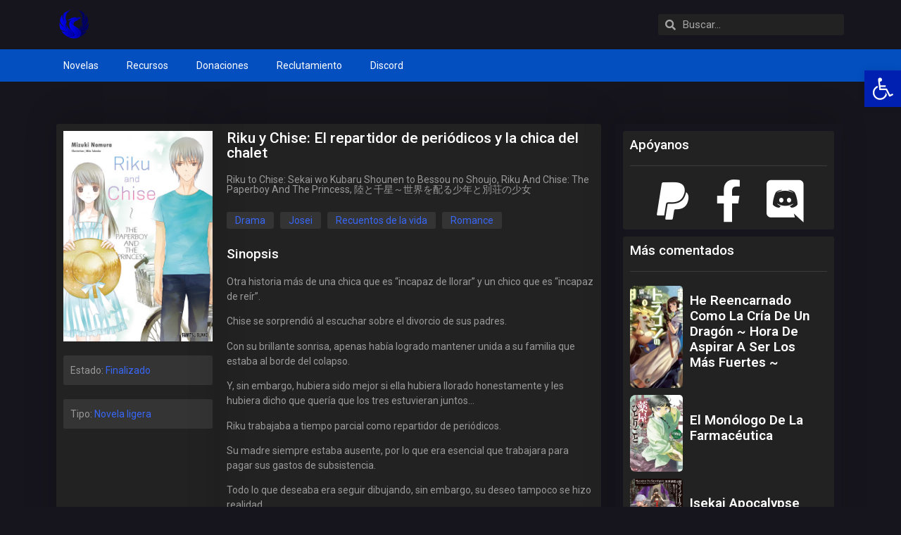

--- FILE ---
content_type: text/html; charset=UTF-8
request_url: https://bluephoenix-translations.com/indice/riku-y-chise-el-repartidor-de-periodicos-y-la-chica-del-chalet/
body_size: 47376
content:
<!doctype html>
<html lang="es">
<head><meta charset="UTF-8"><script>if(navigator.userAgent.match(/MSIE|Internet Explorer/i)||navigator.userAgent.match(/Trident\/7\..*?rv:11/i)){var href=document.location.href;if(!href.match(/[?&]nowprocket/)){if(href.indexOf("?")==-1){if(href.indexOf("#")==-1){document.location.href=href+"?nowprocket=1"}else{document.location.href=href.replace("#","?nowprocket=1#")}}else{if(href.indexOf("#")==-1){document.location.href=href+"&nowprocket=1"}else{document.location.href=href.replace("#","&nowprocket=1#")}}}}</script><script>class RocketLazyLoadScripts{constructor(){this.v="1.2.4",this.triggerEvents=["keydown","mousedown","mousemove","touchmove","touchstart","touchend","wheel"],this.userEventHandler=this._triggerListener.bind(this),this.touchStartHandler=this._onTouchStart.bind(this),this.touchMoveHandler=this._onTouchMove.bind(this),this.touchEndHandler=this._onTouchEnd.bind(this),this.clickHandler=this._onClick.bind(this),this.interceptedClicks=[],window.addEventListener("pageshow",t=>{this.persisted=t.persisted}),window.addEventListener("DOMContentLoaded",()=>{this._preconnect3rdParties()}),this.delayedScripts={normal:[],async:[],defer:[]},this.trash=[],this.allJQueries=[]}_addUserInteractionListener(t){if(document.hidden){t._triggerListener();return}this.triggerEvents.forEach(e=>window.addEventListener(e,t.userEventHandler,{passive:!0})),window.addEventListener("touchstart",t.touchStartHandler,{passive:!0}),window.addEventListener("mousedown",t.touchStartHandler),document.addEventListener("visibilitychange",t.userEventHandler)}_removeUserInteractionListener(){this.triggerEvents.forEach(t=>window.removeEventListener(t,this.userEventHandler,{passive:!0})),document.removeEventListener("visibilitychange",this.userEventHandler)}_onTouchStart(t){"HTML"!==t.target.tagName&&(window.addEventListener("touchend",this.touchEndHandler),window.addEventListener("mouseup",this.touchEndHandler),window.addEventListener("touchmove",this.touchMoveHandler,{passive:!0}),window.addEventListener("mousemove",this.touchMoveHandler),t.target.addEventListener("click",this.clickHandler),this._renameDOMAttribute(t.target,"onclick","rocket-onclick"),this._pendingClickStarted())}_onTouchMove(t){window.removeEventListener("touchend",this.touchEndHandler),window.removeEventListener("mouseup",this.touchEndHandler),window.removeEventListener("touchmove",this.touchMoveHandler,{passive:!0}),window.removeEventListener("mousemove",this.touchMoveHandler),t.target.removeEventListener("click",this.clickHandler),this._renameDOMAttribute(t.target,"rocket-onclick","onclick"),this._pendingClickFinished()}_onTouchEnd(){window.removeEventListener("touchend",this.touchEndHandler),window.removeEventListener("mouseup",this.touchEndHandler),window.removeEventListener("touchmove",this.touchMoveHandler,{passive:!0}),window.removeEventListener("mousemove",this.touchMoveHandler)}_onClick(t){t.target.removeEventListener("click",this.clickHandler),this._renameDOMAttribute(t.target,"rocket-onclick","onclick"),this.interceptedClicks.push(t),t.preventDefault(),t.stopPropagation(),t.stopImmediatePropagation(),this._pendingClickFinished()}_replayClicks(){window.removeEventListener("touchstart",this.touchStartHandler,{passive:!0}),window.removeEventListener("mousedown",this.touchStartHandler),this.interceptedClicks.forEach(t=>{t.target.dispatchEvent(new MouseEvent("click",{view:t.view,bubbles:!0,cancelable:!0}))})}_waitForPendingClicks(){return new Promise(t=>{this._isClickPending?this._pendingClickFinished=t:t()})}_pendingClickStarted(){this._isClickPending=!0}_pendingClickFinished(){this._isClickPending=!1}_renameDOMAttribute(t,e,r){t.hasAttribute&&t.hasAttribute(e)&&(event.target.setAttribute(r,event.target.getAttribute(e)),event.target.removeAttribute(e))}_triggerListener(){this._removeUserInteractionListener(this),"loading"===document.readyState?document.addEventListener("DOMContentLoaded",this._loadEverythingNow.bind(this)):this._loadEverythingNow()}_preconnect3rdParties(){let t=[];document.querySelectorAll("script[type=rocketlazyloadscript][data-rocket-src]").forEach(e=>{let r=e.getAttribute("data-rocket-src");if(r&&0!==r.indexOf("data:")){0===r.indexOf("//")&&(r=location.protocol+r);try{let i=new URL(r).origin;i!==location.origin&&t.push({src:i,crossOrigin:e.crossOrigin||"module"===e.getAttribute("data-rocket-type")})}catch(n){}}}),t=[...new Map(t.map(t=>[JSON.stringify(t),t])).values()],this._batchInjectResourceHints(t,"preconnect")}async _loadEverythingNow(){this.lastBreath=Date.now(),this._delayEventListeners(),this._delayJQueryReady(this),this._handleDocumentWrite(),this._registerAllDelayedScripts(),this._preloadAllScripts(),await this._loadScriptsFromList(this.delayedScripts.normal),await this._loadScriptsFromList(this.delayedScripts.defer),await this._loadScriptsFromList(this.delayedScripts.async);try{await this._triggerDOMContentLoaded(),await this._pendingWebpackRequests(this),await this._triggerWindowLoad()}catch(t){console.error(t)}window.dispatchEvent(new Event("rocket-allScriptsLoaded")),this._waitForPendingClicks().then(()=>{this._replayClicks()}),this._emptyTrash()}_registerAllDelayedScripts(){document.querySelectorAll("script[type=rocketlazyloadscript]").forEach(t=>{t.hasAttribute("data-rocket-src")?t.hasAttribute("async")&&!1!==t.async?this.delayedScripts.async.push(t):t.hasAttribute("defer")&&!1!==t.defer||"module"===t.getAttribute("data-rocket-type")?this.delayedScripts.defer.push(t):this.delayedScripts.normal.push(t):this.delayedScripts.normal.push(t)})}async _transformScript(t){if(await this._littleBreath(),!0===t.noModule&&"noModule"in HTMLScriptElement.prototype){t.setAttribute("data-rocket-status","skipped");return}return new Promise(navigator.userAgent.indexOf("Firefox/")>0||""===navigator.vendor?e=>{let r=document.createElement("script");[...t.attributes].forEach(t=>{let e=t.nodeName;"type"!==e&&("data-rocket-type"===e&&(e="type"),"data-rocket-src"===e&&(e="src"),r.setAttribute(e,t.nodeValue))}),t.text&&(r.text=t.text),r.hasAttribute("src")?(r.addEventListener("load",e),r.addEventListener("error",e)):(r.text=t.text,e());try{t.parentNode.replaceChild(r,t)}catch(i){e()}}:e=>{function r(){t.setAttribute("data-rocket-status","failed"),e()}try{let i=t.getAttribute("data-rocket-type"),n=t.getAttribute("data-rocket-src");i?(t.type=i,t.removeAttribute("data-rocket-type")):t.removeAttribute("type"),t.addEventListener("load",function r(){t.setAttribute("data-rocket-status","executed"),e()}),t.addEventListener("error",r),n?(t.removeAttribute("data-rocket-src"),t.src=n):t.src="data:text/javascript;base64,"+window.btoa(unescape(encodeURIComponent(t.text)))}catch(s){r()}})}async _loadScriptsFromList(t){let e=t.shift();return e&&e.isConnected?(await this._transformScript(e),this._loadScriptsFromList(t)):Promise.resolve()}_preloadAllScripts(){this._batchInjectResourceHints([...this.delayedScripts.normal,...this.delayedScripts.defer,...this.delayedScripts.async],"preload")}_batchInjectResourceHints(t,e){var r=document.createDocumentFragment();t.forEach(t=>{let i=t.getAttribute&&t.getAttribute("data-rocket-src")||t.src;if(i){let n=document.createElement("link");n.href=i,n.rel=e,"preconnect"!==e&&(n.as="script"),t.getAttribute&&"module"===t.getAttribute("data-rocket-type")&&(n.crossOrigin=!0),t.crossOrigin&&(n.crossOrigin=t.crossOrigin),t.integrity&&(n.integrity=t.integrity),r.appendChild(n),this.trash.push(n)}}),document.head.appendChild(r)}_delayEventListeners(){let t={};function e(e,r){!function e(r){!t[r]&&(t[r]={originalFunctions:{add:r.addEventListener,remove:r.removeEventListener},eventsToRewrite:[]},r.addEventListener=function(){arguments[0]=i(arguments[0]),t[r].originalFunctions.add.apply(r,arguments)},r.removeEventListener=function(){arguments[0]=i(arguments[0]),t[r].originalFunctions.remove.apply(r,arguments)});function i(e){return t[r].eventsToRewrite.indexOf(e)>=0?"rocket-"+e:e}}(e),t[e].eventsToRewrite.push(r)}function r(t,e){let r=t[e];Object.defineProperty(t,e,{get:()=>r||function(){},set(i){t["rocket"+e]=r=i}})}e(document,"DOMContentLoaded"),e(window,"DOMContentLoaded"),e(window,"load"),e(window,"pageshow"),e(document,"readystatechange"),r(document,"onreadystatechange"),r(window,"onload"),r(window,"onpageshow")}_delayJQueryReady(t){let e;function r(t){return t.split(" ").map(t=>"load"===t||0===t.indexOf("load.")?"rocket-jquery-load":t).join(" ")}function i(i){if(i&&i.fn&&!t.allJQueries.includes(i)){i.fn.ready=i.fn.init.prototype.ready=function(e){return t.domReadyFired?e.bind(document)(i):document.addEventListener("rocket-DOMContentLoaded",()=>e.bind(document)(i)),i([])};let n=i.fn.on;i.fn.on=i.fn.init.prototype.on=function(){return this[0]===window&&("string"==typeof arguments[0]||arguments[0]instanceof String?arguments[0]=r(arguments[0]):"object"==typeof arguments[0]&&Object.keys(arguments[0]).forEach(t=>{let e=arguments[0][t];delete arguments[0][t],arguments[0][r(t)]=e})),n.apply(this,arguments),this},t.allJQueries.push(i)}e=i}i(window.jQuery),Object.defineProperty(window,"jQuery",{get:()=>e,set(t){i(t)}})}async _pendingWebpackRequests(t){let e=document.querySelector("script[data-webpack]");async function r(){return new Promise(t=>{e.addEventListener("load",t),e.addEventListener("error",t)})}e&&(await r(),await t._requestAnimFrame(),await t._pendingWebpackRequests(t))}async _triggerDOMContentLoaded(){this.domReadyFired=!0,await this._littleBreath(),document.dispatchEvent(new Event("rocket-DOMContentLoaded")),await this._littleBreath(),window.dispatchEvent(new Event("rocket-DOMContentLoaded")),await this._littleBreath(),document.dispatchEvent(new Event("rocket-readystatechange")),await this._littleBreath(),document.rocketonreadystatechange&&document.rocketonreadystatechange()}async _triggerWindowLoad(){await this._littleBreath(),window.dispatchEvent(new Event("rocket-load")),await this._littleBreath(),window.rocketonload&&window.rocketonload(),await this._littleBreath(),this.allJQueries.forEach(t=>t(window).trigger("rocket-jquery-load")),await this._littleBreath();let t=new Event("rocket-pageshow");t.persisted=this.persisted,window.dispatchEvent(t),await this._littleBreath(),window.rocketonpageshow&&window.rocketonpageshow({persisted:this.persisted})}_handleDocumentWrite(){let t=new Map;document.write=document.writeln=function(e){let r=document.currentScript;r||console.error("WPRocket unable to document.write this: "+e);let i=document.createRange(),n=r.parentElement,s=t.get(r);void 0===s&&(s=r.nextSibling,t.set(r,s));let a=document.createDocumentFragment();i.setStart(a,0),a.appendChild(i.createContextualFragment(e)),n.insertBefore(a,s)}}async _littleBreath(){Date.now()-this.lastBreath>45&&(await this._requestAnimFrame(),this.lastBreath=Date.now())}async _requestAnimFrame(){return document.hidden?new Promise(t=>setTimeout(t)):new Promise(t=>requestAnimationFrame(t))}_emptyTrash(){this.trash.forEach(t=>t.remove())}static run(){let t=new RocketLazyLoadScripts;t._addUserInteractionListener(t)}}RocketLazyLoadScripts.run();</script>
	
	<meta name="viewport" content="width=device-width, initial-scale=1">
	<link rel="profile" href="https://gmpg.org/xfn/11">
	<title>Riku y Chise: El repartidor de periódicos y la chica del chalet &#8211; Blue Phoenix Translations</title>
<meta name='robots' content='max-image-preview:large' />
<link rel='dns-prefetch' href='//stats.wp.com' />
<link rel='dns-prefetch' href='//www.googletagmanager.com' />
<link rel="alternate" type="application/rss+xml" title="Blue Phoenix Translations &raquo; Feed" href="https://bluephoenix-translations.com/feed/" />
<link rel="alternate" type="application/rss+xml" title="Blue Phoenix Translations &raquo; RSS de los comentarios" href="https://bluephoenix-translations.com/comments/feed/" />
<link rel="alternate" type="application/rss+xml" title="Blue Phoenix Translations &raquo; Riku y Chise: El repartidor de periódicos y la chica del chalet RSS de los comentarios" href="https://bluephoenix-translations.com/indice/riku-y-chise-el-repartidor-de-periodicos-y-la-chica-del-chalet/feed/" />
<link rel="alternate" title="oEmbed (JSON)" type="application/json+oembed" href="https://bluephoenix-translations.com/wp-json/oembed/1.0/embed?url=https%3A%2F%2Fbluephoenix-translations.com%2Findice%2Friku-y-chise-el-repartidor-de-periodicos-y-la-chica-del-chalet%2F" />
<link rel="alternate" title="oEmbed (XML)" type="text/xml+oembed" href="https://bluephoenix-translations.com/wp-json/oembed/1.0/embed?url=https%3A%2F%2Fbluephoenix-translations.com%2Findice%2Friku-y-chise-el-repartidor-de-periodicos-y-la-chica-del-chalet%2F&#038;format=xml" />
<style id='wp-img-auto-sizes-contain-inline-css'>
img:is([sizes=auto i],[sizes^="auto," i]){contain-intrinsic-size:3000px 1500px}
/*# sourceURL=wp-img-auto-sizes-contain-inline-css */
</style>
<link data-minify="1" rel='stylesheet' id='upk-site-css' href='https://bluephoenix-translations.com/wp-content/cache/min/1/wp-content/plugins/ultimate-post-kit/assets/css/upk-site.css?ver=1766692026' media='all' />
<style id='wp-emoji-styles-inline-css'>

	img.wp-smiley, img.emoji {
		display: inline !important;
		border: none !important;
		box-shadow: none !important;
		height: 1em !important;
		width: 1em !important;
		margin: 0 0.07em !important;
		vertical-align: -0.1em !important;
		background: none !important;
		padding: 0 !important;
	}
/*# sourceURL=wp-emoji-styles-inline-css */
</style>
<link rel='stylesheet' id='wp-block-library-css' href='https://bluephoenix-translations.com/wp-includes/css/dist/block-library/style.min.css?ver=6.9' media='all' />
<style id='global-styles-inline-css'>
:root{--wp--preset--aspect-ratio--square: 1;--wp--preset--aspect-ratio--4-3: 4/3;--wp--preset--aspect-ratio--3-4: 3/4;--wp--preset--aspect-ratio--3-2: 3/2;--wp--preset--aspect-ratio--2-3: 2/3;--wp--preset--aspect-ratio--16-9: 16/9;--wp--preset--aspect-ratio--9-16: 9/16;--wp--preset--color--black: #000000;--wp--preset--color--cyan-bluish-gray: #abb8c3;--wp--preset--color--white: #ffffff;--wp--preset--color--pale-pink: #f78da7;--wp--preset--color--vivid-red: #cf2e2e;--wp--preset--color--luminous-vivid-orange: #ff6900;--wp--preset--color--luminous-vivid-amber: #fcb900;--wp--preset--color--light-green-cyan: #7bdcb5;--wp--preset--color--vivid-green-cyan: #00d084;--wp--preset--color--pale-cyan-blue: #8ed1fc;--wp--preset--color--vivid-cyan-blue: #0693e3;--wp--preset--color--vivid-purple: #9b51e0;--wp--preset--gradient--vivid-cyan-blue-to-vivid-purple: linear-gradient(135deg,rgb(6,147,227) 0%,rgb(155,81,224) 100%);--wp--preset--gradient--light-green-cyan-to-vivid-green-cyan: linear-gradient(135deg,rgb(122,220,180) 0%,rgb(0,208,130) 100%);--wp--preset--gradient--luminous-vivid-amber-to-luminous-vivid-orange: linear-gradient(135deg,rgb(252,185,0) 0%,rgb(255,105,0) 100%);--wp--preset--gradient--luminous-vivid-orange-to-vivid-red: linear-gradient(135deg,rgb(255,105,0) 0%,rgb(207,46,46) 100%);--wp--preset--gradient--very-light-gray-to-cyan-bluish-gray: linear-gradient(135deg,rgb(238,238,238) 0%,rgb(169,184,195) 100%);--wp--preset--gradient--cool-to-warm-spectrum: linear-gradient(135deg,rgb(74,234,220) 0%,rgb(151,120,209) 20%,rgb(207,42,186) 40%,rgb(238,44,130) 60%,rgb(251,105,98) 80%,rgb(254,248,76) 100%);--wp--preset--gradient--blush-light-purple: linear-gradient(135deg,rgb(255,206,236) 0%,rgb(152,150,240) 100%);--wp--preset--gradient--blush-bordeaux: linear-gradient(135deg,rgb(254,205,165) 0%,rgb(254,45,45) 50%,rgb(107,0,62) 100%);--wp--preset--gradient--luminous-dusk: linear-gradient(135deg,rgb(255,203,112) 0%,rgb(199,81,192) 50%,rgb(65,88,208) 100%);--wp--preset--gradient--pale-ocean: linear-gradient(135deg,rgb(255,245,203) 0%,rgb(182,227,212) 50%,rgb(51,167,181) 100%);--wp--preset--gradient--electric-grass: linear-gradient(135deg,rgb(202,248,128) 0%,rgb(113,206,126) 100%);--wp--preset--gradient--midnight: linear-gradient(135deg,rgb(2,3,129) 0%,rgb(40,116,252) 100%);--wp--preset--font-size--small: 13px;--wp--preset--font-size--medium: 20px;--wp--preset--font-size--large: 36px;--wp--preset--font-size--x-large: 42px;--wp--preset--spacing--20: 0.44rem;--wp--preset--spacing--30: 0.67rem;--wp--preset--spacing--40: 1rem;--wp--preset--spacing--50: 1.5rem;--wp--preset--spacing--60: 2.25rem;--wp--preset--spacing--70: 3.38rem;--wp--preset--spacing--80: 5.06rem;--wp--preset--shadow--natural: 6px 6px 9px rgba(0, 0, 0, 0.2);--wp--preset--shadow--deep: 12px 12px 50px rgba(0, 0, 0, 0.4);--wp--preset--shadow--sharp: 6px 6px 0px rgba(0, 0, 0, 0.2);--wp--preset--shadow--outlined: 6px 6px 0px -3px rgb(255, 255, 255), 6px 6px rgb(0, 0, 0);--wp--preset--shadow--crisp: 6px 6px 0px rgb(0, 0, 0);}:where(.is-layout-flex){gap: 0.5em;}:where(.is-layout-grid){gap: 0.5em;}body .is-layout-flex{display: flex;}.is-layout-flex{flex-wrap: wrap;align-items: center;}.is-layout-flex > :is(*, div){margin: 0;}body .is-layout-grid{display: grid;}.is-layout-grid > :is(*, div){margin: 0;}:where(.wp-block-columns.is-layout-flex){gap: 2em;}:where(.wp-block-columns.is-layout-grid){gap: 2em;}:where(.wp-block-post-template.is-layout-flex){gap: 1.25em;}:where(.wp-block-post-template.is-layout-grid){gap: 1.25em;}.has-black-color{color: var(--wp--preset--color--black) !important;}.has-cyan-bluish-gray-color{color: var(--wp--preset--color--cyan-bluish-gray) !important;}.has-white-color{color: var(--wp--preset--color--white) !important;}.has-pale-pink-color{color: var(--wp--preset--color--pale-pink) !important;}.has-vivid-red-color{color: var(--wp--preset--color--vivid-red) !important;}.has-luminous-vivid-orange-color{color: var(--wp--preset--color--luminous-vivid-orange) !important;}.has-luminous-vivid-amber-color{color: var(--wp--preset--color--luminous-vivid-amber) !important;}.has-light-green-cyan-color{color: var(--wp--preset--color--light-green-cyan) !important;}.has-vivid-green-cyan-color{color: var(--wp--preset--color--vivid-green-cyan) !important;}.has-pale-cyan-blue-color{color: var(--wp--preset--color--pale-cyan-blue) !important;}.has-vivid-cyan-blue-color{color: var(--wp--preset--color--vivid-cyan-blue) !important;}.has-vivid-purple-color{color: var(--wp--preset--color--vivid-purple) !important;}.has-black-background-color{background-color: var(--wp--preset--color--black) !important;}.has-cyan-bluish-gray-background-color{background-color: var(--wp--preset--color--cyan-bluish-gray) !important;}.has-white-background-color{background-color: var(--wp--preset--color--white) !important;}.has-pale-pink-background-color{background-color: var(--wp--preset--color--pale-pink) !important;}.has-vivid-red-background-color{background-color: var(--wp--preset--color--vivid-red) !important;}.has-luminous-vivid-orange-background-color{background-color: var(--wp--preset--color--luminous-vivid-orange) !important;}.has-luminous-vivid-amber-background-color{background-color: var(--wp--preset--color--luminous-vivid-amber) !important;}.has-light-green-cyan-background-color{background-color: var(--wp--preset--color--light-green-cyan) !important;}.has-vivid-green-cyan-background-color{background-color: var(--wp--preset--color--vivid-green-cyan) !important;}.has-pale-cyan-blue-background-color{background-color: var(--wp--preset--color--pale-cyan-blue) !important;}.has-vivid-cyan-blue-background-color{background-color: var(--wp--preset--color--vivid-cyan-blue) !important;}.has-vivid-purple-background-color{background-color: var(--wp--preset--color--vivid-purple) !important;}.has-black-border-color{border-color: var(--wp--preset--color--black) !important;}.has-cyan-bluish-gray-border-color{border-color: var(--wp--preset--color--cyan-bluish-gray) !important;}.has-white-border-color{border-color: var(--wp--preset--color--white) !important;}.has-pale-pink-border-color{border-color: var(--wp--preset--color--pale-pink) !important;}.has-vivid-red-border-color{border-color: var(--wp--preset--color--vivid-red) !important;}.has-luminous-vivid-orange-border-color{border-color: var(--wp--preset--color--luminous-vivid-orange) !important;}.has-luminous-vivid-amber-border-color{border-color: var(--wp--preset--color--luminous-vivid-amber) !important;}.has-light-green-cyan-border-color{border-color: var(--wp--preset--color--light-green-cyan) !important;}.has-vivid-green-cyan-border-color{border-color: var(--wp--preset--color--vivid-green-cyan) !important;}.has-pale-cyan-blue-border-color{border-color: var(--wp--preset--color--pale-cyan-blue) !important;}.has-vivid-cyan-blue-border-color{border-color: var(--wp--preset--color--vivid-cyan-blue) !important;}.has-vivid-purple-border-color{border-color: var(--wp--preset--color--vivid-purple) !important;}.has-vivid-cyan-blue-to-vivid-purple-gradient-background{background: var(--wp--preset--gradient--vivid-cyan-blue-to-vivid-purple) !important;}.has-light-green-cyan-to-vivid-green-cyan-gradient-background{background: var(--wp--preset--gradient--light-green-cyan-to-vivid-green-cyan) !important;}.has-luminous-vivid-amber-to-luminous-vivid-orange-gradient-background{background: var(--wp--preset--gradient--luminous-vivid-amber-to-luminous-vivid-orange) !important;}.has-luminous-vivid-orange-to-vivid-red-gradient-background{background: var(--wp--preset--gradient--luminous-vivid-orange-to-vivid-red) !important;}.has-very-light-gray-to-cyan-bluish-gray-gradient-background{background: var(--wp--preset--gradient--very-light-gray-to-cyan-bluish-gray) !important;}.has-cool-to-warm-spectrum-gradient-background{background: var(--wp--preset--gradient--cool-to-warm-spectrum) !important;}.has-blush-light-purple-gradient-background{background: var(--wp--preset--gradient--blush-light-purple) !important;}.has-blush-bordeaux-gradient-background{background: var(--wp--preset--gradient--blush-bordeaux) !important;}.has-luminous-dusk-gradient-background{background: var(--wp--preset--gradient--luminous-dusk) !important;}.has-pale-ocean-gradient-background{background: var(--wp--preset--gradient--pale-ocean) !important;}.has-electric-grass-gradient-background{background: var(--wp--preset--gradient--electric-grass) !important;}.has-midnight-gradient-background{background: var(--wp--preset--gradient--midnight) !important;}.has-small-font-size{font-size: var(--wp--preset--font-size--small) !important;}.has-medium-font-size{font-size: var(--wp--preset--font-size--medium) !important;}.has-large-font-size{font-size: var(--wp--preset--font-size--large) !important;}.has-x-large-font-size{font-size: var(--wp--preset--font-size--x-large) !important;}
/*# sourceURL=global-styles-inline-css */
</style>

<style id='classic-theme-styles-inline-css'>
/*! This file is auto-generated */
.wp-block-button__link{color:#fff;background-color:#32373c;border-radius:9999px;box-shadow:none;text-decoration:none;padding:calc(.667em + 2px) calc(1.333em + 2px);font-size:1.125em}.wp-block-file__button{background:#32373c;color:#fff;text-decoration:none}
/*# sourceURL=/wp-includes/css/classic-themes.min.css */
</style>
<link data-minify="1" rel='stylesheet' id='swnza_css-css' href='https://bluephoenix-translations.com/wp-content/cache/min/1/wp-content/plugins/sitewide-notice-wp/css/swnza.css?ver=1766692026' media='all' />
<link rel='stylesheet' id='hello-elementor-css' href='https://bluephoenix-translations.com/wp-content/themes/hello-elementor/style.min.css?ver=3.0.1' media='all' />
<link rel='stylesheet' id='hello-elementor-theme-style-css' href='https://bluephoenix-translations.com/wp-content/themes/hello-elementor/theme.min.css?ver=3.0.1' media='all' />
<link rel='stylesheet' id='hello-elementor-header-footer-css' href='https://bluephoenix-translations.com/wp-content/themes/hello-elementor/header-footer.min.css?ver=3.0.1' media='all' />
<link data-minify="1" rel='stylesheet' id='elementor-icons-css' href='https://bluephoenix-translations.com/wp-content/cache/min/1/wp-content/plugins/elementor/assets/lib/eicons/css/elementor-icons.min.css?ver=1766692026' media='all' />
<link rel='stylesheet' id='elementor-frontend-css' href='https://bluephoenix-translations.com/wp-content/plugins/elementor/assets/css/frontend-lite.min.css?ver=3.18.3' media='all' />
<style id='elementor-frontend-inline-css'>
.elementor-kit-75642{--e-global-color-primary:#3867F8;--e-global-color-secondary:#000060;--e-global-color-text:#999999;--e-global-color-accent:#034FC0;--e-global-color-ac952f6:#393B3C;--e-global-color-b606c65:#596469;--e-global-color-8688b01:#033F99;--e-global-typography-primary-font-family:"Roboto";--e-global-typography-primary-font-weight:600;--e-global-typography-secondary-font-family:"Roboto Slab";--e-global-typography-secondary-font-weight:400;--e-global-typography-text-font-family:"Roboto";--e-global-typography-text-font-weight:400;--e-global-typography-accent-font-family:"Roboto";--e-global-typography-accent-font-weight:500;color:#999999;font-size:14px;background-color:#16151D;}.elementor-kit-75642 a{color:var( --e-global-color-primary );}.elementor-kit-75642 a:hover{color:var( --e-global-color-secondary );text-decoration:none;}.elementor-kit-75642 h1{color:#FFFFFF;}.elementor-kit-75642 h2{color:#FFFFFF;}.elementor-kit-75642 h3{color:#FFFFFF;}.elementor-kit-75642 h4{color:#FFFFFF;}.elementor-kit-75642 h5{color:#FFFFFF;}.elementor-kit-75642 h6{color:#FFFFFF;}.elementor-kit-75642 button,.elementor-kit-75642 input[type="button"],.elementor-kit-75642 input[type="submit"],.elementor-kit-75642 .elementor-button{color:#FFFFFF;background-color:var( --e-global-color-primary );border-radius:0px 0px 0px 0px;}.elementor-kit-75642 button:hover,.elementor-kit-75642 button:focus,.elementor-kit-75642 input[type="button"]:hover,.elementor-kit-75642 input[type="button"]:focus,.elementor-kit-75642 input[type="submit"]:hover,.elementor-kit-75642 input[type="submit"]:focus,.elementor-kit-75642 .elementor-button:hover,.elementor-kit-75642 .elementor-button:focus{color:#FFFFFF;background-color:var( --e-global-color-accent );}.elementor-section.elementor-section-boxed > .elementor-container{max-width:1140px;}.e-con{--container-max-width:1140px;}.elementor-widget:not(:last-child){margin-block-end:20px;}.elementor-element{--widgets-spacing:20px 20px;}{}h1.entry-title{display:var(--page-title-display);}.elementor-kit-75642 e-page-transition{background-color:#FFBC7D;}.site-header{padding-inline-end:0px;padding-inline-start:0px;}body[data-elementor-device-mode="widescreen"] .ha-scroll-to-top-wrap,
						body[data-elementor-device-mode="widescreen"] .ha-scroll-to-top-wrap.edit-mode,
						body[data-elementor-device-mode="widescreen"] .ha-scroll-to-top-wrap.single-page-off{visibility:visible;opacity:1;}body[data-elementor-device-mode="desktop"] .ha-scroll-to-top-wrap,
						body[data-elementor-device-mode="desktop"] .ha-scroll-to-top-wrap.edit-mode,
						body[data-elementor-device-mode="desktop"] .ha-scroll-to-top-wrap.single-page-off{visibility:visible;opacity:1;}body[data-elementor-device-mode="laptop"] .ha-scroll-to-top-wrap,
						body[data-elementor-device-mode="laptop"] .ha-scroll-to-top-wrap.edit-mode,
						body[data-elementor-device-mode="laptop"] .ha-scroll-to-top-wrap.single-page-off{visibility:visible;opacity:1;}body[data-elementor-device-mode="tablet_extra"] .ha-scroll-to-top-wrap,
						body[data-elementor-device-mode="tablet_extra"] .ha-scroll-to-top-wrap.edit-mode,
						body[data-elementor-device-mode="tablet_extra"] .ha-scroll-to-top-wrap.single-page-off{visibility:visible;opacity:1;}body[data-elementor-device-mode="tablet"] .ha-scroll-to-top-wrap,
						body[data-elementor-device-mode="tablet"] .ha-scroll-to-top-wrap.edit-mode,
						body[data-elementor-device-mode="tablet"] .ha-scroll-to-top-wrap.single-page-off{visibility:visible;opacity:1;}body[data-elementor-device-mode="mobile_extra"] .ha-scroll-to-top-wrap,
						body[data-elementor-device-mode="mobile_extra"] .ha-scroll-to-top-wrap.edit-mode,
						body[data-elementor-device-mode="mobile_extra"] .ha-scroll-to-top-wrap.single-page-off{visibility:visible;opacity:1;}body[data-elementor-device-mode="mobile"] .ha-scroll-to-top-wrap,
						body[data-elementor-device-mode="mobile"] .ha-scroll-to-top-wrap.edit-mode,
						body[data-elementor-device-mode="mobile"] .ha-scroll-to-top-wrap.single-page-off{visibility:visible;opacity:1;}.ha-scroll-to-top-wrap .ha-scroll-to-top-button{bottom:50px;width:30px;height:30px;background-color:var( --e-global-color-accent );}.ha-scroll-to-top-wrap .ha-scroll-to-top-button:hover{background-color:var( --e-global-color-text );}@media(max-width:1024px){.elementor-section.elementor-section-boxed > .elementor-container{max-width:1024px;}.e-con{--container-max-width:1024px;}body[data-elementor-device-mode="widescreen"] .ha-scroll-to-top-wrap,
						body[data-elementor-device-mode="widescreen"] .ha-scroll-to-top-wrap.edit-mode,
						body[data-elementor-device-mode="widescreen"] .ha-scroll-to-top-wrap.single-page-off{visibility:visible;opacity:1;}body[data-elementor-device-mode="desktop"] .ha-scroll-to-top-wrap,
						body[data-elementor-device-mode="desktop"] .ha-scroll-to-top-wrap.edit-mode,
						body[data-elementor-device-mode="desktop"] .ha-scroll-to-top-wrap.single-page-off{visibility:visible;opacity:1;}body[data-elementor-device-mode="laptop"] .ha-scroll-to-top-wrap,
						body[data-elementor-device-mode="laptop"] .ha-scroll-to-top-wrap.edit-mode,
						body[data-elementor-device-mode="laptop"] .ha-scroll-to-top-wrap.single-page-off{visibility:visible;opacity:1;}body[data-elementor-device-mode="tablet_extra"] .ha-scroll-to-top-wrap,
						body[data-elementor-device-mode="tablet_extra"] .ha-scroll-to-top-wrap.edit-mode,
						body[data-elementor-device-mode="tablet_extra"] .ha-scroll-to-top-wrap.single-page-off{visibility:visible;opacity:1;}body[data-elementor-device-mode="tablet"] .ha-scroll-to-top-wrap,
						body[data-elementor-device-mode="tablet"] .ha-scroll-to-top-wrap.edit-mode,
						body[data-elementor-device-mode="tablet"] .ha-scroll-to-top-wrap.single-page-off{visibility:visible;opacity:1;}body[data-elementor-device-mode="mobile_extra"] .ha-scroll-to-top-wrap,
						body[data-elementor-device-mode="mobile_extra"] .ha-scroll-to-top-wrap.edit-mode,
						body[data-elementor-device-mode="mobile_extra"] .ha-scroll-to-top-wrap.single-page-off{visibility:visible;opacity:1;}body[data-elementor-device-mode="mobile"] .ha-scroll-to-top-wrap,
						body[data-elementor-device-mode="mobile"] .ha-scroll-to-top-wrap.edit-mode,
						body[data-elementor-device-mode="mobile"] .ha-scroll-to-top-wrap.single-page-off{visibility:visible;opacity:1;}}@media(max-width:767px){.elementor-section.elementor-section-boxed > .elementor-container{max-width:767px;}.e-con{--container-max-width:767px;}body[data-elementor-device-mode="widescreen"] .ha-scroll-to-top-wrap,
						body[data-elementor-device-mode="widescreen"] .ha-scroll-to-top-wrap.edit-mode,
						body[data-elementor-device-mode="widescreen"] .ha-scroll-to-top-wrap.single-page-off{visibility:visible;opacity:1;}body[data-elementor-device-mode="desktop"] .ha-scroll-to-top-wrap,
						body[data-elementor-device-mode="desktop"] .ha-scroll-to-top-wrap.edit-mode,
						body[data-elementor-device-mode="desktop"] .ha-scroll-to-top-wrap.single-page-off{visibility:visible;opacity:1;}body[data-elementor-device-mode="laptop"] .ha-scroll-to-top-wrap,
						body[data-elementor-device-mode="laptop"] .ha-scroll-to-top-wrap.edit-mode,
						body[data-elementor-device-mode="laptop"] .ha-scroll-to-top-wrap.single-page-off{visibility:visible;opacity:1;}body[data-elementor-device-mode="tablet_extra"] .ha-scroll-to-top-wrap,
						body[data-elementor-device-mode="tablet_extra"] .ha-scroll-to-top-wrap.edit-mode,
						body[data-elementor-device-mode="tablet_extra"] .ha-scroll-to-top-wrap.single-page-off{visibility:visible;opacity:1;}body[data-elementor-device-mode="tablet"] .ha-scroll-to-top-wrap,
						body[data-elementor-device-mode="tablet"] .ha-scroll-to-top-wrap.edit-mode,
						body[data-elementor-device-mode="tablet"] .ha-scroll-to-top-wrap.single-page-off{visibility:visible;opacity:1;}body[data-elementor-device-mode="mobile_extra"] .ha-scroll-to-top-wrap,
						body[data-elementor-device-mode="mobile_extra"] .ha-scroll-to-top-wrap.edit-mode,
						body[data-elementor-device-mode="mobile_extra"] .ha-scroll-to-top-wrap.single-page-off{visibility:visible;opacity:1;}body[data-elementor-device-mode="mobile"] .ha-scroll-to-top-wrap,
						body[data-elementor-device-mode="mobile"] .ha-scroll-to-top-wrap.edit-mode,
						body[data-elementor-device-mode="mobile"] .ha-scroll-to-top-wrap.single-page-off{visibility:visible;opacity:1;}}
.elementor-88047 .elementor-element.elementor-element-3f67356 > .elementor-container > .elementor-column > .elementor-widget-wrap{align-content:center;align-items:center;}.elementor-88047 .elementor-element.elementor-element-6f9efa9{text-align:left;}.elementor-88047 .elementor-element.elementor-element-e0ec446 .elementor-search-form__container{min-height:30px;}.elementor-88047 .elementor-element.elementor-element-e0ec446 .elementor-search-form__submit{min-width:30px;}body:not(.rtl) .elementor-88047 .elementor-element.elementor-element-e0ec446 .elementor-search-form__icon{padding-left:calc(30px / 3);}body.rtl .elementor-88047 .elementor-element.elementor-element-e0ec446 .elementor-search-form__icon{padding-right:calc(30px / 3);}.elementor-88047 .elementor-element.elementor-element-e0ec446 .elementor-search-form__input, .elementor-88047 .elementor-element.elementor-element-e0ec446.elementor-search-form--button-type-text .elementor-search-form__submit{padding-left:calc(30px / 3);padding-right:calc(30px / 3);}.elementor-88047 .elementor-element.elementor-element-e0ec446 .elementor-search-form__input,
					.elementor-88047 .elementor-element.elementor-element-e0ec446 .elementor-search-form__icon,
					.elementor-88047 .elementor-element.elementor-element-e0ec446 .elementor-lightbox .dialog-lightbox-close-button,
					.elementor-88047 .elementor-element.elementor-element-e0ec446 .elementor-lightbox .dialog-lightbox-close-button:hover,
					.elementor-88047 .elementor-element.elementor-element-e0ec446.elementor-search-form--skin-full_screen input[type="search"].elementor-search-form__input{color:#FFFFFF;fill:#FFFFFF;}.elementor-88047 .elementor-element.elementor-element-e0ec446:not(.elementor-search-form--skin-full_screen) .elementor-search-form__container{background-color:#222222;border-color:#434546;border-width:0px 0px 0px 0px;border-radius:3px;}.elementor-88047 .elementor-element.elementor-element-e0ec446.elementor-search-form--skin-full_screen input[type="search"].elementor-search-form__input{background-color:#222222;border-color:#434546;border-width:0px 0px 0px 0px;border-radius:3px;}.elementor-88047 .elementor-element.elementor-element-163b077:not(.elementor-motion-effects-element-type-background), .elementor-88047 .elementor-element.elementor-element-163b077 > .elementor-motion-effects-container > .elementor-motion-effects-layer{background-color:var( --e-global-color-accent );}.elementor-88047 .elementor-element.elementor-element-163b077{transition:background 0.3s, border 0.3s, border-radius 0.3s, box-shadow 0.3s;}.elementor-88047 .elementor-element.elementor-element-163b077 > .elementor-background-overlay{transition:background 0.3s, border-radius 0.3s, opacity 0.3s;}.elementor-88047 .elementor-element.elementor-element-1f94700 > .elementor-element-populated{padding:0px 0px 0px 0px;}.elementor-88047 .elementor-element.elementor-element-bcc5e46 .elementor-menu-toggle{margin:0 auto;background-color:#034FC0;}.elementor-88047 .elementor-element.elementor-element-bcc5e46 .elementor-nav-menu--main .elementor-item{color:#FFFFFF;fill:#FFFFFF;}.elementor-88047 .elementor-element.elementor-element-bcc5e46 .elementor-nav-menu--main .elementor-item:hover,
					.elementor-88047 .elementor-element.elementor-element-bcc5e46 .elementor-nav-menu--main .elementor-item.elementor-item-active,
					.elementor-88047 .elementor-element.elementor-element-bcc5e46 .elementor-nav-menu--main .elementor-item.highlighted,
					.elementor-88047 .elementor-element.elementor-element-bcc5e46 .elementor-nav-menu--main .elementor-item:focus{color:#fff;}.elementor-88047 .elementor-element.elementor-element-bcc5e46 .elementor-nav-menu--main:not(.e--pointer-framed) .elementor-item:before,
					.elementor-88047 .elementor-element.elementor-element-bcc5e46 .elementor-nav-menu--main:not(.e--pointer-framed) .elementor-item:after{background-color:#033F99;}.elementor-88047 .elementor-element.elementor-element-bcc5e46 .e--pointer-framed .elementor-item:before,
					.elementor-88047 .elementor-element.elementor-element-bcc5e46 .e--pointer-framed .elementor-item:after{border-color:#033F99;}.elementor-88047 .elementor-element.elementor-element-bcc5e46 .elementor-nav-menu--dropdown a, .elementor-88047 .elementor-element.elementor-element-bcc5e46 .elementor-menu-toggle{color:#FFFFFF;}.elementor-88047 .elementor-element.elementor-element-bcc5e46 .elementor-nav-menu--dropdown{background-color:var( --e-global-color-8688b01 );}.elementor-88047 .elementor-element.elementor-element-bcc5e46 .elementor-nav-menu--dropdown a:hover,
					.elementor-88047 .elementor-element.elementor-element-bcc5e46 .elementor-nav-menu--dropdown a.elementor-item-active,
					.elementor-88047 .elementor-element.elementor-element-bcc5e46 .elementor-nav-menu--dropdown a.highlighted{background-color:var( --e-global-color-accent );}.elementor-88047 .elementor-element.elementor-element-bcc5e46 > .elementor-widget-container{margin:0px 0px 0px 0px;padding:0px 0px 0px 0px;}@media(max-width:767px){.elementor-88047 .elementor-element.elementor-element-6f9efa9{text-align:center;}}@media(min-width:768px){.elementor-88047 .elementor-element.elementor-element-6c98c50{width:75%;}.elementor-88047 .elementor-element.elementor-element-6eb0300{width:24.955%;}}
@-webkit-keyframes ha_fadeIn{0%{opacity:0}to{opacity:1}}@keyframes ha_fadeIn{0%{opacity:0}to{opacity:1}}@-webkit-keyframes ha_zoomIn{0%{opacity:0;-webkit-transform:scale3d(.3,.3,.3);transform:scale3d(.3,.3,.3)}50%{opacity:1}}@keyframes ha_zoomIn{0%{opacity:0;-webkit-transform:scale3d(.3,.3,.3);transform:scale3d(.3,.3,.3)}50%{opacity:1}}@-webkit-keyframes ha_rollIn{0%{opacity:0;-webkit-transform:translate3d(-100%,0,0) rotate3d(0,0,1,-120deg);transform:translate3d(-100%,0,0) rotate3d(0,0,1,-120deg)}to{opacity:1}}@keyframes ha_rollIn{0%{opacity:0;-webkit-transform:translate3d(-100%,0,0) rotate3d(0,0,1,-120deg);transform:translate3d(-100%,0,0) rotate3d(0,0,1,-120deg)}to{opacity:1}}@-webkit-keyframes ha_bounce{0%,20%,53%,to{-webkit-animation-timing-function:cubic-bezier(.215,.61,.355,1);animation-timing-function:cubic-bezier(.215,.61,.355,1)}40%,43%{-webkit-transform:translate3d(0,-30px,0) scaleY(1.1);transform:translate3d(0,-30px,0) scaleY(1.1);-webkit-animation-timing-function:cubic-bezier(.755,.05,.855,.06);animation-timing-function:cubic-bezier(.755,.05,.855,.06)}70%{-webkit-transform:translate3d(0,-15px,0) scaleY(1.05);transform:translate3d(0,-15px,0) scaleY(1.05);-webkit-animation-timing-function:cubic-bezier(.755,.05,.855,.06);animation-timing-function:cubic-bezier(.755,.05,.855,.06)}80%{-webkit-transition-timing-function:cubic-bezier(.215,.61,.355,1);transition-timing-function:cubic-bezier(.215,.61,.355,1);-webkit-transform:translate3d(0,0,0) scaleY(.95);transform:translate3d(0,0,0) scaleY(.95)}90%{-webkit-transform:translate3d(0,-4px,0) scaleY(1.02);transform:translate3d(0,-4px,0) scaleY(1.02)}}@keyframes ha_bounce{0%,20%,53%,to{-webkit-animation-timing-function:cubic-bezier(.215,.61,.355,1);animation-timing-function:cubic-bezier(.215,.61,.355,1)}40%,43%{-webkit-transform:translate3d(0,-30px,0) scaleY(1.1);transform:translate3d(0,-30px,0) scaleY(1.1);-webkit-animation-timing-function:cubic-bezier(.755,.05,.855,.06);animation-timing-function:cubic-bezier(.755,.05,.855,.06)}70%{-webkit-transform:translate3d(0,-15px,0) scaleY(1.05);transform:translate3d(0,-15px,0) scaleY(1.05);-webkit-animation-timing-function:cubic-bezier(.755,.05,.855,.06);animation-timing-function:cubic-bezier(.755,.05,.855,.06)}80%{-webkit-transition-timing-function:cubic-bezier(.215,.61,.355,1);transition-timing-function:cubic-bezier(.215,.61,.355,1);-webkit-transform:translate3d(0,0,0) scaleY(.95);transform:translate3d(0,0,0) scaleY(.95)}90%{-webkit-transform:translate3d(0,-4px,0) scaleY(1.02);transform:translate3d(0,-4px,0) scaleY(1.02)}}@-webkit-keyframes ha_bounceIn{0%,20%,40%,60%,80%,to{-webkit-animation-timing-function:cubic-bezier(.215,.61,.355,1);animation-timing-function:cubic-bezier(.215,.61,.355,1)}0%{opacity:0;-webkit-transform:scale3d(.3,.3,.3);transform:scale3d(.3,.3,.3)}20%{-webkit-transform:scale3d(1.1,1.1,1.1);transform:scale3d(1.1,1.1,1.1)}40%{-webkit-transform:scale3d(.9,.9,.9);transform:scale3d(.9,.9,.9)}60%{opacity:1;-webkit-transform:scale3d(1.03,1.03,1.03);transform:scale3d(1.03,1.03,1.03)}80%{-webkit-transform:scale3d(.97,.97,.97);transform:scale3d(.97,.97,.97)}to{opacity:1}}@keyframes ha_bounceIn{0%,20%,40%,60%,80%,to{-webkit-animation-timing-function:cubic-bezier(.215,.61,.355,1);animation-timing-function:cubic-bezier(.215,.61,.355,1)}0%{opacity:0;-webkit-transform:scale3d(.3,.3,.3);transform:scale3d(.3,.3,.3)}20%{-webkit-transform:scale3d(1.1,1.1,1.1);transform:scale3d(1.1,1.1,1.1)}40%{-webkit-transform:scale3d(.9,.9,.9);transform:scale3d(.9,.9,.9)}60%{opacity:1;-webkit-transform:scale3d(1.03,1.03,1.03);transform:scale3d(1.03,1.03,1.03)}80%{-webkit-transform:scale3d(.97,.97,.97);transform:scale3d(.97,.97,.97)}to{opacity:1}}@-webkit-keyframes ha_flipInX{0%{opacity:0;-webkit-transform:perspective(400px) rotate3d(1,0,0,90deg);transform:perspective(400px) rotate3d(1,0,0,90deg);-webkit-animation-timing-function:ease-in;animation-timing-function:ease-in}40%{-webkit-transform:perspective(400px) rotate3d(1,0,0,-20deg);transform:perspective(400px) rotate3d(1,0,0,-20deg);-webkit-animation-timing-function:ease-in;animation-timing-function:ease-in}60%{opacity:1;-webkit-transform:perspective(400px) rotate3d(1,0,0,10deg);transform:perspective(400px) rotate3d(1,0,0,10deg)}80%{-webkit-transform:perspective(400px) rotate3d(1,0,0,-5deg);transform:perspective(400px) rotate3d(1,0,0,-5deg)}}@keyframes ha_flipInX{0%{opacity:0;-webkit-transform:perspective(400px) rotate3d(1,0,0,90deg);transform:perspective(400px) rotate3d(1,0,0,90deg);-webkit-animation-timing-function:ease-in;animation-timing-function:ease-in}40%{-webkit-transform:perspective(400px) rotate3d(1,0,0,-20deg);transform:perspective(400px) rotate3d(1,0,0,-20deg);-webkit-animation-timing-function:ease-in;animation-timing-function:ease-in}60%{opacity:1;-webkit-transform:perspective(400px) rotate3d(1,0,0,10deg);transform:perspective(400px) rotate3d(1,0,0,10deg)}80%{-webkit-transform:perspective(400px) rotate3d(1,0,0,-5deg);transform:perspective(400px) rotate3d(1,0,0,-5deg)}}@-webkit-keyframes ha_flipInY{0%{opacity:0;-webkit-transform:perspective(400px) rotate3d(0,1,0,90deg);transform:perspective(400px) rotate3d(0,1,0,90deg);-webkit-animation-timing-function:ease-in;animation-timing-function:ease-in}40%{-webkit-transform:perspective(400px) rotate3d(0,1,0,-20deg);transform:perspective(400px) rotate3d(0,1,0,-20deg);-webkit-animation-timing-function:ease-in;animation-timing-function:ease-in}60%{opacity:1;-webkit-transform:perspective(400px) rotate3d(0,1,0,10deg);transform:perspective(400px) rotate3d(0,1,0,10deg)}80%{-webkit-transform:perspective(400px) rotate3d(0,1,0,-5deg);transform:perspective(400px) rotate3d(0,1,0,-5deg)}}@keyframes ha_flipInY{0%{opacity:0;-webkit-transform:perspective(400px) rotate3d(0,1,0,90deg);transform:perspective(400px) rotate3d(0,1,0,90deg);-webkit-animation-timing-function:ease-in;animation-timing-function:ease-in}40%{-webkit-transform:perspective(400px) rotate3d(0,1,0,-20deg);transform:perspective(400px) rotate3d(0,1,0,-20deg);-webkit-animation-timing-function:ease-in;animation-timing-function:ease-in}60%{opacity:1;-webkit-transform:perspective(400px) rotate3d(0,1,0,10deg);transform:perspective(400px) rotate3d(0,1,0,10deg)}80%{-webkit-transform:perspective(400px) rotate3d(0,1,0,-5deg);transform:perspective(400px) rotate3d(0,1,0,-5deg)}}@-webkit-keyframes ha_swing{20%{-webkit-transform:rotate3d(0,0,1,15deg);transform:rotate3d(0,0,1,15deg)}40%{-webkit-transform:rotate3d(0,0,1,-10deg);transform:rotate3d(0,0,1,-10deg)}60%{-webkit-transform:rotate3d(0,0,1,5deg);transform:rotate3d(0,0,1,5deg)}80%{-webkit-transform:rotate3d(0,0,1,-5deg);transform:rotate3d(0,0,1,-5deg)}}@keyframes ha_swing{20%{-webkit-transform:rotate3d(0,0,1,15deg);transform:rotate3d(0,0,1,15deg)}40%{-webkit-transform:rotate3d(0,0,1,-10deg);transform:rotate3d(0,0,1,-10deg)}60%{-webkit-transform:rotate3d(0,0,1,5deg);transform:rotate3d(0,0,1,5deg)}80%{-webkit-transform:rotate3d(0,0,1,-5deg);transform:rotate3d(0,0,1,-5deg)}}@-webkit-keyframes ha_slideInDown{0%{visibility:visible;-webkit-transform:translate3d(0,-100%,0);transform:translate3d(0,-100%,0)}}@keyframes ha_slideInDown{0%{visibility:visible;-webkit-transform:translate3d(0,-100%,0);transform:translate3d(0,-100%,0)}}@-webkit-keyframes ha_slideInUp{0%{visibility:visible;-webkit-transform:translate3d(0,100%,0);transform:translate3d(0,100%,0)}}@keyframes ha_slideInUp{0%{visibility:visible;-webkit-transform:translate3d(0,100%,0);transform:translate3d(0,100%,0)}}@-webkit-keyframes ha_slideInLeft{0%{visibility:visible;-webkit-transform:translate3d(-100%,0,0);transform:translate3d(-100%,0,0)}}@keyframes ha_slideInLeft{0%{visibility:visible;-webkit-transform:translate3d(-100%,0,0);transform:translate3d(-100%,0,0)}}@-webkit-keyframes ha_slideInRight{0%{visibility:visible;-webkit-transform:translate3d(100%,0,0);transform:translate3d(100%,0,0)}}@keyframes ha_slideInRight{0%{visibility:visible;-webkit-transform:translate3d(100%,0,0);transform:translate3d(100%,0,0)}}.ha_fadeIn{-webkit-animation-name:ha_fadeIn;animation-name:ha_fadeIn}.ha_zoomIn{-webkit-animation-name:ha_zoomIn;animation-name:ha_zoomIn}.ha_rollIn{-webkit-animation-name:ha_rollIn;animation-name:ha_rollIn}.ha_bounce{-webkit-transform-origin:center bottom;-ms-transform-origin:center bottom;transform-origin:center bottom;-webkit-animation-name:ha_bounce;animation-name:ha_bounce}.ha_bounceIn{-webkit-animation-name:ha_bounceIn;animation-name:ha_bounceIn;-webkit-animation-duration:.75s;-webkit-animation-duration:calc(var(--animate-duration)*.75);animation-duration:.75s;animation-duration:calc(var(--animate-duration)*.75)}.ha_flipInX,.ha_flipInY{-webkit-animation-name:ha_flipInX;animation-name:ha_flipInX;-webkit-backface-visibility:visible!important;backface-visibility:visible!important}.ha_flipInY{-webkit-animation-name:ha_flipInY;animation-name:ha_flipInY}.ha_swing{-webkit-transform-origin:top center;-ms-transform-origin:top center;transform-origin:top center;-webkit-animation-name:ha_swing;animation-name:ha_swing}.ha_slideInDown{-webkit-animation-name:ha_slideInDown;animation-name:ha_slideInDown}.ha_slideInUp{-webkit-animation-name:ha_slideInUp;animation-name:ha_slideInUp}.ha_slideInLeft{-webkit-animation-name:ha_slideInLeft;animation-name:ha_slideInLeft}.ha_slideInRight{-webkit-animation-name:ha_slideInRight;animation-name:ha_slideInRight}.ha-css-transform-yes{-webkit-transition-duration:var(--ha-tfx-transition-duration, .2s);transition-duration:var(--ha-tfx-transition-duration, .2s);-webkit-transition-property:-webkit-transform;transition-property:transform;transition-property:transform,-webkit-transform;-webkit-transform:translate(var(--ha-tfx-translate-x, 0),var(--ha-tfx-translate-y, 0)) scale(var(--ha-tfx-scale-x, 1),var(--ha-tfx-scale-y, 1)) skew(var(--ha-tfx-skew-x, 0),var(--ha-tfx-skew-y, 0)) rotateX(var(--ha-tfx-rotate-x, 0)) rotateY(var(--ha-tfx-rotate-y, 0)) rotateZ(var(--ha-tfx-rotate-z, 0));transform:translate(var(--ha-tfx-translate-x, 0),var(--ha-tfx-translate-y, 0)) scale(var(--ha-tfx-scale-x, 1),var(--ha-tfx-scale-y, 1)) skew(var(--ha-tfx-skew-x, 0),var(--ha-tfx-skew-y, 0)) rotateX(var(--ha-tfx-rotate-x, 0)) rotateY(var(--ha-tfx-rotate-y, 0)) rotateZ(var(--ha-tfx-rotate-z, 0))}.ha-css-transform-yes:hover{-webkit-transform:translate(var(--ha-tfx-translate-x-hover, var(--ha-tfx-translate-x, 0)),var(--ha-tfx-translate-y-hover, var(--ha-tfx-translate-y, 0))) scale(var(--ha-tfx-scale-x-hover, var(--ha-tfx-scale-x, 1)),var(--ha-tfx-scale-y-hover, var(--ha-tfx-scale-y, 1))) skew(var(--ha-tfx-skew-x-hover, var(--ha-tfx-skew-x, 0)),var(--ha-tfx-skew-y-hover, var(--ha-tfx-skew-y, 0))) rotateX(var(--ha-tfx-rotate-x-hover, var(--ha-tfx-rotate-x, 0))) rotateY(var(--ha-tfx-rotate-y-hover, var(--ha-tfx-rotate-y, 0))) rotateZ(var(--ha-tfx-rotate-z-hover, var(--ha-tfx-rotate-z, 0)));transform:translate(var(--ha-tfx-translate-x-hover, var(--ha-tfx-translate-x, 0)),var(--ha-tfx-translate-y-hover, var(--ha-tfx-translate-y, 0))) scale(var(--ha-tfx-scale-x-hover, var(--ha-tfx-scale-x, 1)),var(--ha-tfx-scale-y-hover, var(--ha-tfx-scale-y, 1))) skew(var(--ha-tfx-skew-x-hover, var(--ha-tfx-skew-x, 0)),var(--ha-tfx-skew-y-hover, var(--ha-tfx-skew-y, 0))) rotateX(var(--ha-tfx-rotate-x-hover, var(--ha-tfx-rotate-x, 0))) rotateY(var(--ha-tfx-rotate-y-hover, var(--ha-tfx-rotate-y, 0))) rotateZ(var(--ha-tfx-rotate-z-hover, var(--ha-tfx-rotate-z, 0)))}.happy-addon>.elementor-widget-container{word-wrap:break-word;overflow-wrap:break-word}.happy-addon>.elementor-widget-container,.happy-addon>.elementor-widget-container *{-webkit-box-sizing:border-box;box-sizing:border-box}.happy-addon p:empty{display:none}.happy-addon .elementor-inline-editing{min-height:auto!important}.happy-addon-pro img{max-width:100%;height:auto;-o-object-fit:cover;object-fit:cover}.ha-screen-reader-text{position:absolute;overflow:hidden;clip:rect(1px,1px,1px,1px);margin:-1px;padding:0;width:1px;height:1px;border:0;word-wrap:normal!important;-webkit-clip-path:inset(50%);clip-path:inset(50%)}.ha-has-bg-overlay>.elementor-widget-container{position:relative;z-index:1}.ha-has-bg-overlay>.elementor-widget-container:before{position:absolute;top:0;left:0;z-index:-1;width:100%;height:100%;content:""}.ha-popup--is-enabled .ha-js-popup,.ha-popup--is-enabled .ha-js-popup img{cursor:-webkit-zoom-in!important;cursor:zoom-in!important}.mfp-wrap .mfp-arrow,.mfp-wrap .mfp-close{background-color:transparent}.mfp-wrap .mfp-arrow:focus,.mfp-wrap .mfp-close:focus{outline-width:thin}.ha-advanced-tooltip-enable{position:relative;cursor:pointer;--ha-tooltip-arrow-color:black;--ha-tooltip-arrow-distance:0}.ha-advanced-tooltip-enable .ha-advanced-tooltip-content{position:absolute;z-index:999;display:none;padding:5px 0;width:120px;height:auto;border-radius:6px;background-color:#000;color:#fff;text-align:center;opacity:0}.ha-advanced-tooltip-enable .ha-advanced-tooltip-content::after{position:absolute;border-width:5px;border-style:solid;content:""}.ha-advanced-tooltip-enable .ha-advanced-tooltip-content.no-arrow::after{visibility:hidden}.ha-advanced-tooltip-enable .ha-advanced-tooltip-content.show{display:inline-block;opacity:1}.ha-advanced-tooltip-enable.ha-advanced-tooltip-top .ha-advanced-tooltip-content,body[data-elementor-device-mode=tablet] .ha-advanced-tooltip-enable.ha-advanced-tooltip-tablet-top .ha-advanced-tooltip-content{top:unset;right:0;bottom:calc(101% + var(--ha-tooltip-arrow-distance));left:0;margin:0 auto}.ha-advanced-tooltip-enable.ha-advanced-tooltip-top .ha-advanced-tooltip-content::after,body[data-elementor-device-mode=tablet] .ha-advanced-tooltip-enable.ha-advanced-tooltip-tablet-top .ha-advanced-tooltip-content::after{top:100%;right:unset;bottom:unset;left:50%;border-color:var(--ha-tooltip-arrow-color) transparent transparent transparent;-webkit-transform:translateX(-50%);-ms-transform:translateX(-50%);transform:translateX(-50%)}.ha-advanced-tooltip-enable.ha-advanced-tooltip-bottom .ha-advanced-tooltip-content,body[data-elementor-device-mode=tablet] .ha-advanced-tooltip-enable.ha-advanced-tooltip-tablet-bottom .ha-advanced-tooltip-content{top:calc(101% + var(--ha-tooltip-arrow-distance));right:0;bottom:unset;left:0;margin:0 auto}.ha-advanced-tooltip-enable.ha-advanced-tooltip-bottom .ha-advanced-tooltip-content::after,body[data-elementor-device-mode=tablet] .ha-advanced-tooltip-enable.ha-advanced-tooltip-tablet-bottom .ha-advanced-tooltip-content::after{top:unset;right:unset;bottom:100%;left:50%;border-color:transparent transparent var(--ha-tooltip-arrow-color) transparent;-webkit-transform:translateX(-50%);-ms-transform:translateX(-50%);transform:translateX(-50%)}.ha-advanced-tooltip-enable.ha-advanced-tooltip-left .ha-advanced-tooltip-content,body[data-elementor-device-mode=tablet] .ha-advanced-tooltip-enable.ha-advanced-tooltip-tablet-left .ha-advanced-tooltip-content{top:50%;right:calc(101% + var(--ha-tooltip-arrow-distance));bottom:unset;left:unset;-webkit-transform:translateY(-50%);-ms-transform:translateY(-50%);transform:translateY(-50%)}.ha-advanced-tooltip-enable.ha-advanced-tooltip-left .ha-advanced-tooltip-content::after,body[data-elementor-device-mode=tablet] .ha-advanced-tooltip-enable.ha-advanced-tooltip-tablet-left .ha-advanced-tooltip-content::after{top:50%;right:unset;bottom:unset;left:100%;border-color:transparent transparent transparent var(--ha-tooltip-arrow-color);-webkit-transform:translateY(-50%);-ms-transform:translateY(-50%);transform:translateY(-50%)}.ha-advanced-tooltip-enable.ha-advanced-tooltip-right .ha-advanced-tooltip-content,body[data-elementor-device-mode=tablet] .ha-advanced-tooltip-enable.ha-advanced-tooltip-tablet-right .ha-advanced-tooltip-content{top:50%;right:unset;bottom:unset;left:calc(101% + var(--ha-tooltip-arrow-distance));-webkit-transform:translateY(-50%);-ms-transform:translateY(-50%);transform:translateY(-50%)}.ha-advanced-tooltip-enable.ha-advanced-tooltip-right .ha-advanced-tooltip-content::after,body[data-elementor-device-mode=tablet] .ha-advanced-tooltip-enable.ha-advanced-tooltip-tablet-right .ha-advanced-tooltip-content::after{top:50%;right:100%;bottom:unset;left:unset;border-color:transparent var(--ha-tooltip-arrow-color) transparent transparent;-webkit-transform:translateY(-50%);-ms-transform:translateY(-50%);transform:translateY(-50%)}body[data-elementor-device-mode=mobile] .ha-advanced-tooltip-enable.ha-advanced-tooltip-mobile-top .ha-advanced-tooltip-content{top:unset;right:0;bottom:calc(101% + var(--ha-tooltip-arrow-distance));left:0;margin:0 auto}body[data-elementor-device-mode=mobile] .ha-advanced-tooltip-enable.ha-advanced-tooltip-mobile-top .ha-advanced-tooltip-content::after{top:100%;right:unset;bottom:unset;left:50%;border-color:var(--ha-tooltip-arrow-color) transparent transparent transparent;-webkit-transform:translateX(-50%);-ms-transform:translateX(-50%);transform:translateX(-50%)}body[data-elementor-device-mode=mobile] .ha-advanced-tooltip-enable.ha-advanced-tooltip-mobile-bottom .ha-advanced-tooltip-content{top:calc(101% + var(--ha-tooltip-arrow-distance));right:0;bottom:unset;left:0;margin:0 auto}body[data-elementor-device-mode=mobile] .ha-advanced-tooltip-enable.ha-advanced-tooltip-mobile-bottom .ha-advanced-tooltip-content::after{top:unset;right:unset;bottom:100%;left:50%;border-color:transparent transparent var(--ha-tooltip-arrow-color) transparent;-webkit-transform:translateX(-50%);-ms-transform:translateX(-50%);transform:translateX(-50%)}body[data-elementor-device-mode=mobile] .ha-advanced-tooltip-enable.ha-advanced-tooltip-mobile-left .ha-advanced-tooltip-content{top:50%;right:calc(101% + var(--ha-tooltip-arrow-distance));bottom:unset;left:unset;-webkit-transform:translateY(-50%);-ms-transform:translateY(-50%);transform:translateY(-50%)}body[data-elementor-device-mode=mobile] .ha-advanced-tooltip-enable.ha-advanced-tooltip-mobile-left .ha-advanced-tooltip-content::after{top:50%;right:unset;bottom:unset;left:100%;border-color:transparent transparent transparent var(--ha-tooltip-arrow-color);-webkit-transform:translateY(-50%);-ms-transform:translateY(-50%);transform:translateY(-50%)}body[data-elementor-device-mode=mobile] .ha-advanced-tooltip-enable.ha-advanced-tooltip-mobile-right .ha-advanced-tooltip-content{top:50%;right:unset;bottom:unset;left:calc(101% + var(--ha-tooltip-arrow-distance));-webkit-transform:translateY(-50%);-ms-transform:translateY(-50%);transform:translateY(-50%)}body[data-elementor-device-mode=mobile] .ha-advanced-tooltip-enable.ha-advanced-tooltip-mobile-right .ha-advanced-tooltip-content::after{top:50%;right:100%;bottom:unset;left:unset;border-color:transparent var(--ha-tooltip-arrow-color) transparent transparent;-webkit-transform:translateY(-50%);-ms-transform:translateY(-50%);transform:translateY(-50%)}body.elementor-editor-active .happy-addon.ha-gravityforms .gform_wrapper{display:block!important}.ha-scroll-to-top-wrap.ha-scroll-to-top-hide{display:none}.ha-scroll-to-top-wrap.edit-mode,.ha-scroll-to-top-wrap.single-page-off{display:none!important}.ha-scroll-to-top-button{position:fixed;right:15px;bottom:15px;z-index:9999;display:-webkit-box;display:-webkit-flex;display:-ms-flexbox;display:flex;-webkit-box-align:center;-webkit-align-items:center;align-items:center;-ms-flex-align:center;-webkit-box-pack:center;-ms-flex-pack:center;-webkit-justify-content:center;justify-content:center;width:50px;height:50px;border-radius:50px;background-color:#5636d1;color:#fff;text-align:center;opacity:1;cursor:pointer;-webkit-transition:all .3s;transition:all .3s}.ha-scroll-to-top-button i{color:#fff;font-size:16px}.ha-scroll-to-top-button:hover{background-color:#e2498a}.ha-particle-wrapper{position:absolute;top:0;left:0;width:100%;height:100%}.ha-floating-element{position:fixed;z-index:999}.ha-floating-element-align-top-left .ha-floating-element{top:0;left:0}.ha-floating-element-align-top-right .ha-floating-element{top:0;right:0}.ha-floating-element-align-top-center .ha-floating-element{top:0;left:50%;-webkit-transform:translateX(-50%);-ms-transform:translateX(-50%);transform:translateX(-50%)}.ha-floating-element-align-middle-left .ha-floating-element{top:50%;left:0;-webkit-transform:translateY(-50%);-ms-transform:translateY(-50%);transform:translateY(-50%)}.ha-floating-element-align-middle-right .ha-floating-element{top:50%;right:0;-webkit-transform:translateY(-50%);-ms-transform:translateY(-50%);transform:translateY(-50%)}.ha-floating-element-align-bottom-left .ha-floating-element{bottom:0;left:0}.ha-floating-element-align-bottom-right .ha-floating-element{right:0;bottom:0}.ha-floating-element-align-bottom-center .ha-floating-element{bottom:0;left:50%;-webkit-transform:translateX(-50%);-ms-transform:translateX(-50%);transform:translateX(-50%)}.ha-editor-placeholder{padding:20px;border:5px double #f1f1f1;background:#f8f8f8;text-align:center;opacity:.5}.ha-editor-placeholder-title{margin-top:0;margin-bottom:8px;font-weight:700;font-size:16px}.ha-editor-placeholder-content{margin:0;font-size:12px}.ha-p-relative{position:relative}.ha-p-absolute{position:absolute}.ha-p-fixed{position:fixed}.ha-w-1{width:1%}.ha-h-1{height:1%}.ha-w-2{width:2%}.ha-h-2{height:2%}.ha-w-3{width:3%}.ha-h-3{height:3%}.ha-w-4{width:4%}.ha-h-4{height:4%}.ha-w-5{width:5%}.ha-h-5{height:5%}.ha-w-6{width:6%}.ha-h-6{height:6%}.ha-w-7{width:7%}.ha-h-7{height:7%}.ha-w-8{width:8%}.ha-h-8{height:8%}.ha-w-9{width:9%}.ha-h-9{height:9%}.ha-w-10{width:10%}.ha-h-10{height:10%}.ha-w-11{width:11%}.ha-h-11{height:11%}.ha-w-12{width:12%}.ha-h-12{height:12%}.ha-w-13{width:13%}.ha-h-13{height:13%}.ha-w-14{width:14%}.ha-h-14{height:14%}.ha-w-15{width:15%}.ha-h-15{height:15%}.ha-w-16{width:16%}.ha-h-16{height:16%}.ha-w-17{width:17%}.ha-h-17{height:17%}.ha-w-18{width:18%}.ha-h-18{height:18%}.ha-w-19{width:19%}.ha-h-19{height:19%}.ha-w-20{width:20%}.ha-h-20{height:20%}.ha-w-21{width:21%}.ha-h-21{height:21%}.ha-w-22{width:22%}.ha-h-22{height:22%}.ha-w-23{width:23%}.ha-h-23{height:23%}.ha-w-24{width:24%}.ha-h-24{height:24%}.ha-w-25{width:25%}.ha-h-25{height:25%}.ha-w-26{width:26%}.ha-h-26{height:26%}.ha-w-27{width:27%}.ha-h-27{height:27%}.ha-w-28{width:28%}.ha-h-28{height:28%}.ha-w-29{width:29%}.ha-h-29{height:29%}.ha-w-30{width:30%}.ha-h-30{height:30%}.ha-w-31{width:31%}.ha-h-31{height:31%}.ha-w-32{width:32%}.ha-h-32{height:32%}.ha-w-33{width:33%}.ha-h-33{height:33%}.ha-w-34{width:34%}.ha-h-34{height:34%}.ha-w-35{width:35%}.ha-h-35{height:35%}.ha-w-36{width:36%}.ha-h-36{height:36%}.ha-w-37{width:37%}.ha-h-37{height:37%}.ha-w-38{width:38%}.ha-h-38{height:38%}.ha-w-39{width:39%}.ha-h-39{height:39%}.ha-w-40{width:40%}.ha-h-40{height:40%}.ha-w-41{width:41%}.ha-h-41{height:41%}.ha-w-42{width:42%}.ha-h-42{height:42%}.ha-w-43{width:43%}.ha-h-43{height:43%}.ha-w-44{width:44%}.ha-h-44{height:44%}.ha-w-45{width:45%}.ha-h-45{height:45%}.ha-w-46{width:46%}.ha-h-46{height:46%}.ha-w-47{width:47%}.ha-h-47{height:47%}.ha-w-48{width:48%}.ha-h-48{height:48%}.ha-w-49{width:49%}.ha-h-49{height:49%}.ha-w-50{width:50%}.ha-h-50{height:50%}.ha-w-51{width:51%}.ha-h-51{height:51%}.ha-w-52{width:52%}.ha-h-52{height:52%}.ha-w-53{width:53%}.ha-h-53{height:53%}.ha-w-54{width:54%}.ha-h-54{height:54%}.ha-w-55{width:55%}.ha-h-55{height:55%}.ha-w-56{width:56%}.ha-h-56{height:56%}.ha-w-57{width:57%}.ha-h-57{height:57%}.ha-w-58{width:58%}.ha-h-58{height:58%}.ha-w-59{width:59%}.ha-h-59{height:59%}.ha-w-60{width:60%}.ha-h-60{height:60%}.ha-w-61{width:61%}.ha-h-61{height:61%}.ha-w-62{width:62%}.ha-h-62{height:62%}.ha-w-63{width:63%}.ha-h-63{height:63%}.ha-w-64{width:64%}.ha-h-64{height:64%}.ha-w-65{width:65%}.ha-h-65{height:65%}.ha-w-66{width:66%}.ha-h-66{height:66%}.ha-w-67{width:67%}.ha-h-67{height:67%}.ha-w-68{width:68%}.ha-h-68{height:68%}.ha-w-69{width:69%}.ha-h-69{height:69%}.ha-w-70{width:70%}.ha-h-70{height:70%}.ha-w-71{width:71%}.ha-h-71{height:71%}.ha-w-72{width:72%}.ha-h-72{height:72%}.ha-w-73{width:73%}.ha-h-73{height:73%}.ha-w-74{width:74%}.ha-h-74{height:74%}.ha-w-75{width:75%}.ha-h-75{height:75%}.ha-w-76{width:76%}.ha-h-76{height:76%}.ha-w-77{width:77%}.ha-h-77{height:77%}.ha-w-78{width:78%}.ha-h-78{height:78%}.ha-w-79{width:79%}.ha-h-79{height:79%}.ha-w-80{width:80%}.ha-h-80{height:80%}.ha-w-81{width:81%}.ha-h-81{height:81%}.ha-w-82{width:82%}.ha-h-82{height:82%}.ha-w-83{width:83%}.ha-h-83{height:83%}.ha-w-84{width:84%}.ha-h-84{height:84%}.ha-w-85{width:85%}.ha-h-85{height:85%}.ha-w-86{width:86%}.ha-h-86{height:86%}.ha-w-87{width:87%}.ha-h-87{height:87%}.ha-w-88{width:88%}.ha-h-88{height:88%}.ha-w-89{width:89%}.ha-h-89{height:89%}.ha-w-90{width:90%}.ha-h-90{height:90%}.ha-w-91{width:91%}.ha-h-91{height:91%}.ha-w-92{width:92%}.ha-h-92{height:92%}.ha-w-93{width:93%}.ha-h-93{height:93%}.ha-w-94{width:94%}.ha-h-94{height:94%}.ha-w-95{width:95%}.ha-h-95{height:95%}.ha-w-96{width:96%}.ha-h-96{height:96%}.ha-w-97{width:97%}.ha-h-97{height:97%}.ha-w-98{width:98%}.ha-h-98{height:98%}.ha-w-99{width:99%}.ha-h-99{height:99%}.ha-w-100{width:100%}.ha-h-100{height:100%}.ha-flex{display:-webkit-box!important;display:-webkit-flex!important;display:-ms-flexbox!important;display:flex!important}.ha-flex-inline{display:-webkit-inline-box!important;display:-webkit-inline-flex!important;display:-ms-inline-flexbox!important;display:inline-flex!important}.ha-flex-x-start{-webkit-box-pack:start;-ms-flex-pack:start;-webkit-justify-content:flex-start;justify-content:flex-start}.ha-flex-x-end{-webkit-box-pack:end;-ms-flex-pack:end;-webkit-justify-content:flex-end;justify-content:flex-end}.ha-flex-x-between{-webkit-box-pack:justify;-ms-flex-pack:justify;-webkit-justify-content:space-between;justify-content:space-between}.ha-flex-x-around{-ms-flex-pack:distribute;-webkit-justify-content:space-around;justify-content:space-around}.ha-flex-x-even{-webkit-box-pack:space-evenly;-ms-flex-pack:space-evenly;-webkit-justify-content:space-evenly;justify-content:space-evenly}.ha-flex-x-center{-webkit-box-pack:center;-ms-flex-pack:center;-webkit-justify-content:center;justify-content:center}.ha-flex-y-top{-webkit-box-align:start;-webkit-align-items:flex-start;align-items:flex-start;-ms-flex-align:start}.ha-flex-y-center{-webkit-box-align:center;-webkit-align-items:center;align-items:center;-ms-flex-align:center}.ha-flex-y-bottom{-webkit-box-align:end;-webkit-align-items:flex-end;align-items:flex-end;-ms-flex-align:end}
.elementor-88171 .elementor-element.elementor-element-9a11195 > .elementor-container{min-height:200px;}.elementor-88171 .elementor-element.elementor-element-9a11195 > .elementor-container > .elementor-column > .elementor-widget-wrap{align-content:center;align-items:center;}.elementor-88171 .elementor-element.elementor-element-9a11195{margin-top:15px;margin-bottom:15px;}.elementor-88171 .elementor-element.elementor-element-5469be1{text-align:left;}.elementor-88171 .elementor-element.elementor-element-9d0cb84{--grid-template-columns:repeat(0, auto);--icon-size:30px;--grid-column-gap:20px;--grid-row-gap:0px;}.elementor-88171 .elementor-element.elementor-element-9d0cb84 .elementor-widget-container{text-align:right;}.elementor-88171 .elementor-element.elementor-element-9d0cb84 .elementor-social-icon{background-color:#02010100;--icon-padding:0em;}.elementor-88171 .elementor-element.elementor-element-9d0cb84 .elementor-social-icon i{color:var( --e-global-color-text );}.elementor-88171 .elementor-element.elementor-element-9d0cb84 .elementor-social-icon svg{fill:var( --e-global-color-text );}
.elementor-88074 .elementor-element.elementor-element-2f539c2{margin-top:50px;margin-bottom:50px;}.elementor-88074 .elementor-element.elementor-element-be1fbc0:not(.elementor-motion-effects-element-type-background), .elementor-88074 .elementor-element.elementor-element-be1fbc0 > .elementor-motion-effects-container > .elementor-motion-effects-layer{background-color:#222222;}.elementor-88074 .elementor-element.elementor-element-be1fbc0, .elementor-88074 .elementor-element.elementor-element-be1fbc0 > .elementor-background-overlay{border-radius:3px 3px 3px 3px;}.elementor-88074 .elementor-element.elementor-element-be1fbc0{transition:background 0.3s, border 0.3s, border-radius 0.3s, box-shadow 0.3s;}.elementor-88074 .elementor-element.elementor-element-be1fbc0 > .elementor-background-overlay{transition:background 0.3s, border-radius 0.3s, opacity 0.3s;}.elementor-88074 .elementor-element.elementor-element-862f6e1 > .elementor-element-populated{box-shadow:-5px -16px 44px -5px rgba(0, 0, 0, 0.17);}.elementor-88074 .elementor-element.elementor-element-626f921 > .elementor-widget-container{border-radius:3px 3px 3px 3px;}.elementor-88074 .elementor-element.elementor-element-633633f .elementor-icon-list-icon{width:14px;}.elementor-88074 .elementor-element.elementor-element-633633f .elementor-icon-list-icon i{font-size:14px;}.elementor-88074 .elementor-element.elementor-element-633633f .elementor-icon-list-icon svg{--e-icon-list-icon-size:14px;}.elementor-88074 .elementor-element.elementor-element-633633f .elementor-icon-list-item{line-height:2em;}.elementor-88074 .elementor-element.elementor-element-633633f > .elementor-widget-container{padding:7px 10px 7px 10px;background-color:#343434;border-radius:3px 3px 3px 3px;}.elementor-88074 .elementor-element.elementor-element-633633f.ha-has-bg-overlay > .elementor-widget-container:before{transition:background 0.3s;}.elementor-88074 .elementor-element.elementor-element-4bf13a8 .elementor-icon-list-icon{width:14px;}.elementor-88074 .elementor-element.elementor-element-4bf13a8 .elementor-icon-list-icon i{font-size:14px;}.elementor-88074 .elementor-element.elementor-element-4bf13a8 .elementor-icon-list-icon svg{--e-icon-list-icon-size:14px;}.elementor-88074 .elementor-element.elementor-element-4bf13a8 .elementor-icon-list-item{line-height:2em;}.elementor-88074 .elementor-element.elementor-element-4bf13a8 > .elementor-widget-container{padding:7px 10px 7px 10px;background-color:#343434;border-radius:3px 3px 3px 3px;}.elementor-88074 .elementor-element.elementor-element-4bf13a8.ha-has-bg-overlay > .elementor-widget-container:before{transition:background 0.3s;}.elementor-88074 .elementor-element.elementor-element-b4f42b4 > .elementor-element-populated{box-shadow:-5px -16px 44px -5px rgba(0, 0, 0, 0.17);}.elementor-88074 .elementor-element.elementor-element-0d263c6{text-align:left;}.elementor-88074 .elementor-element.elementor-element-0d263c6 .elementor-heading-title{color:#FFFFFF;font-size:21px;letter-spacing:0px;}.elementor-88074 .elementor-element.elementor-element-0d263c6 > .elementor-widget-container{margin:0px 0px 0px 0px;padding:0px 0px 0px 0px;}.elementor-88074 .elementor-element.elementor-element-7a8c0ac .elementor-heading-title{color:var( --e-global-color-text );}.elementor-88074 .elementor-element.elementor-element-0956264 .elementor-icon-list-icon{width:14px;}.elementor-88074 .elementor-element.elementor-element-0956264 .elementor-icon-list-icon i{font-size:14px;}.elementor-88074 .elementor-element.elementor-element-0956264 .elementor-icon-list-icon svg{--e-icon-list-icon-size:14px;}.elementor-88074 .elementor-element.elementor-element-9e7efa4 .elementor-heading-title{color:#FFFFFF;}.elementor-88074 .elementor-element.elementor-element-49a25e6{--spacer-size:10px;}.elementor-88074 .elementor-element.elementor-element-e590a01 > .elementor-container > .elementor-column > .elementor-widget-wrap{align-content:flex-end;align-items:flex-end;}.elementor-88074 .elementor-element.elementor-element-e590a01:not(.elementor-motion-effects-element-type-background), .elementor-88074 .elementor-element.elementor-element-e590a01 > .elementor-motion-effects-container > .elementor-motion-effects-layer{background-color:#222222;}.elementor-88074 .elementor-element.elementor-element-e590a01{border-style:solid;border-width:0px 0px 1px 0px;border-color:#393B3C;transition:background 0.3s, border 0.3s, border-radius 0.3s, box-shadow 0.3s;}.elementor-88074 .elementor-element.elementor-element-e590a01, .elementor-88074 .elementor-element.elementor-element-e590a01 > .elementor-background-overlay{border-radius:3px 3px 0px 0px;}.elementor-88074 .elementor-element.elementor-element-e590a01 > .elementor-background-overlay{transition:background 0.3s, border-radius 0.3s, opacity 0.3s;}.elementor-88074 .elementor-element.elementor-element-b49fca2 > .elementor-element-populated{box-shadow:-5px -16px 44px -5px rgba(0, 0, 0, 0.17);}.elementor-88074 .elementor-element.elementor-element-cf40fae .elementor-heading-title{color:#FFFFFF;}.elementor-88074 .elementor-element.elementor-element-cf40fae > .elementor-widget-container{padding:8px 15px 8px 15px;}.elementor-88074 .elementor-element.elementor-element-9513431:not(.elementor-motion-effects-element-type-background), .elementor-88074 .elementor-element.elementor-element-9513431 > .elementor-motion-effects-container > .elementor-motion-effects-layer{background-color:#222222;}.elementor-88074 .elementor-element.elementor-element-9513431, .elementor-88074 .elementor-element.elementor-element-9513431 > .elementor-background-overlay{border-radius:0px 0px 3px 3px;}.elementor-88074 .elementor-element.elementor-element-9513431{transition:background 0.3s, border 0.3s, border-radius 0.3s, box-shadow 0.3s;}.elementor-88074 .elementor-element.elementor-element-9513431 > .elementor-background-overlay{transition:background 0.3s, border-radius 0.3s, opacity 0.3s;}.elementor-88074 .elementor-element.elementor-element-2a859ce > .elementor-element-populated{box-shadow:-5px -16px 44px -5px rgba(0, 0, 0, 0.17);}.elementor-88074 .elementor-element.elementor-element-711dac2 .elementor-icon-list-icon{width:14px;}.elementor-88074 .elementor-element.elementor-element-711dac2 .elementor-icon-list-icon i{font-size:14px;}.elementor-88074 .elementor-element.elementor-element-711dac2 .elementor-icon-list-icon svg{--e-icon-list-icon-size:14px;}.elementor-88074 .elementor-element.elementor-element-711dac2 .elementor-icon-list-item{line-height:2em;}.elementor-88074 .elementor-element.elementor-element-711dac2 > .elementor-widget-container{padding:6px 18px 6px 18px;}.elementor-88074 .elementor-element.elementor-element-d2ddfb6 .elementor-icon-list-icon{width:14px;}.elementor-88074 .elementor-element.elementor-element-d2ddfb6 .elementor-icon-list-icon i{font-size:14px;}.elementor-88074 .elementor-element.elementor-element-d2ddfb6 .elementor-icon-list-icon svg{--e-icon-list-icon-size:14px;}.elementor-88074 .elementor-element.elementor-element-d2ddfb6 .elementor-icon-list-item{line-height:2em;}.elementor-88074 .elementor-element.elementor-element-d2ddfb6 > .elementor-widget-container{padding:12px 18px 12px 18px;}.elementor-88074 .elementor-element.elementor-element-00d1a19 > .elementor-element-populated{box-shadow:-5px -16px 44px -5px rgba(0, 0, 0, 0.17);}.elementor-88074 .elementor-element.elementor-element-c980259 .elementor-icon-list-icon{width:14px;}.elementor-88074 .elementor-element.elementor-element-c980259 .elementor-icon-list-icon i{font-size:14px;}.elementor-88074 .elementor-element.elementor-element-c980259 .elementor-icon-list-icon svg{--e-icon-list-icon-size:14px;}.elementor-88074 .elementor-element.elementor-element-c980259 .elementor-icon-list-item{line-height:2em;}.elementor-88074 .elementor-element.elementor-element-c980259 > .elementor-widget-container{padding:12px 18px 12px 18px;}.elementor-88074 .elementor-element.elementor-element-07e9f85 .elementor-icon-list-icon{width:14px;}.elementor-88074 .elementor-element.elementor-element-07e9f85 .elementor-icon-list-icon i{font-size:14px;}.elementor-88074 .elementor-element.elementor-element-07e9f85 .elementor-icon-list-icon svg{--e-icon-list-icon-size:14px;}.elementor-88074 .elementor-element.elementor-element-07e9f85 .elementor-icon-list-item{line-height:2em;}.elementor-88074 .elementor-element.elementor-element-07e9f85 > .elementor-widget-container{padding:6px 18px 6px 18px;}.elementor-88074 .elementor-element.elementor-element-fc2c658{--spacer-size:10px;}.elementor-88074 .elementor-element.elementor-global-88452 .upk-ss-btn{margin-right:calc(10px / 2);margin-left:calc(10px / 2);margin-bottom:10px;}.elementor-88074 .elementor-element.elementor-global-88452 .upk-ep-grid{margin-right:calc(-10px / 2);margin-left:calc(-10px / 2);}.elementor-88074 .elementor-element.elementor-global-88452 .upk-social-share{justify-content:center;}.elementor-88074 .elementor-element.elementor-element-4b6ef3f > .elementor-container > .elementor-column > .elementor-widget-wrap{align-content:flex-end;align-items:flex-end;}.elementor-88074 .elementor-element.elementor-element-4b6ef3f:not(.elementor-motion-effects-element-type-background), .elementor-88074 .elementor-element.elementor-element-4b6ef3f > .elementor-motion-effects-container > .elementor-motion-effects-layer{background-color:#222222;}.elementor-88074 .elementor-element.elementor-element-4b6ef3f{border-style:solid;border-width:0px 0px 1px 0px;border-color:#393B3C;transition:background 0.3s, border 0.3s, border-radius 0.3s, box-shadow 0.3s;}.elementor-88074 .elementor-element.elementor-element-4b6ef3f, .elementor-88074 .elementor-element.elementor-element-4b6ef3f > .elementor-background-overlay{border-radius:3px 3px 0px 0px;}.elementor-88074 .elementor-element.elementor-element-4b6ef3f > .elementor-background-overlay{transition:background 0.3s, border-radius 0.3s, opacity 0.3s;}.elementor-88074 .elementor-element.elementor-element-6087945 > .elementor-element-populated{box-shadow:-5px -16px 44px -5px rgba(0, 0, 0, 0.17);}.elementor-88074 .elementor-element.elementor-element-ca5939c .elementor-heading-title{color:#FFFFFF;}.elementor-88074 .elementor-element.elementor-element-ca5939c > .elementor-widget-container{padding:8px 15px 8px 15px;}.elementor-88074 .elementor-element.elementor-element-3c7ee5f:not(.elementor-motion-effects-element-type-background), .elementor-88074 .elementor-element.elementor-element-3c7ee5f > .elementor-motion-effects-container > .elementor-motion-effects-layer{background-color:#222222;}.elementor-88074 .elementor-element.elementor-element-3c7ee5f, .elementor-88074 .elementor-element.elementor-element-3c7ee5f > .elementor-background-overlay{border-radius:0px 0px 0px 0px;}.elementor-88074 .elementor-element.elementor-element-3c7ee5f{transition:background 0.3s, border 0.3s, border-radius 0.3s, box-shadow 0.3s;}.elementor-88074 .elementor-element.elementor-element-3c7ee5f > .elementor-background-overlay{transition:background 0.3s, border-radius 0.3s, opacity 0.3s;}.elementor-88074 .elementor-element.elementor-element-34e3e9c > .elementor-element-populated{box-shadow:-5px -16px 44px -5px rgba(0, 0, 0, 0.17);}.elementor-88074 .elementor-element.elementor-element-ec0f0f5 .elementor-button{font-family:var( --e-global-typography-primary-font-family ), Sans-serif;font-weight:var( --e-global-typography-primary-font-weight );}.elementor-88074 .elementor-element.elementor-element-ec0f0f5 .elementor-button:hover, .elementor-88074 .elementor-element.elementor-element-ec0f0f5 .elementor-button:focus{color:#FFFFFF;}.elementor-88074 .elementor-element.elementor-element-ec0f0f5 .elementor-button:hover svg, .elementor-88074 .elementor-element.elementor-element-ec0f0f5 .elementor-button:focus svg{fill:#FFFFFF;}.elementor-88074 .elementor-element.elementor-element-3457179 > .elementor-element-populated{box-shadow:-5px -16px 44px -5px rgba(0, 0, 0, 0.17);}.elementor-88074 .elementor-element.elementor-element-704ec9a .elementor-button{font-family:var( --e-global-typography-primary-font-family ), Sans-serif;font-weight:var( --e-global-typography-primary-font-weight );}.elementor-88074 .elementor-element.elementor-element-704ec9a .elementor-button:hover, .elementor-88074 .elementor-element.elementor-element-704ec9a .elementor-button:focus{color:#FFFFFF;}.elementor-88074 .elementor-element.elementor-element-704ec9a .elementor-button:hover svg, .elementor-88074 .elementor-element.elementor-element-704ec9a .elementor-button:focus svg{fill:#FFFFFF;}.elementor-88074 .elementor-element.elementor-element-795b3bf:not(.elementor-motion-effects-element-type-background), .elementor-88074 .elementor-element.elementor-element-795b3bf > .elementor-motion-effects-container > .elementor-motion-effects-layer{background-color:#222222;}.elementor-88074 .elementor-element.elementor-element-795b3bf, .elementor-88074 .elementor-element.elementor-element-795b3bf > .elementor-background-overlay{border-radius:0px 0px 3px 3px;}.elementor-88074 .elementor-element.elementor-element-795b3bf{transition:background 0.3s, border 0.3s, border-radius 0.3s, box-shadow 0.3s;}.elementor-88074 .elementor-element.elementor-element-795b3bf > .elementor-background-overlay{transition:background 0.3s, border-radius 0.3s, opacity 0.3s;}.elementor-88074 .elementor-element.elementor-element-8e42a72 > .elementor-element-populated{box-shadow:-5px -16px 44px -5px rgba(0, 0, 0, 0.17);}.elementor-88074 .elementor-element.elementor-element-448ee4a{--spacer-size:10px;}.elementor-88074 .elementor-element.elementor-element-8a1651e > .elementor-container > .elementor-column > .elementor-widget-wrap{align-content:flex-end;align-items:flex-end;}.elementor-88074 .elementor-element.elementor-element-8a1651e:not(.elementor-motion-effects-element-type-background), .elementor-88074 .elementor-element.elementor-element-8a1651e > .elementor-motion-effects-container > .elementor-motion-effects-layer{background-color:#222222;}.elementor-88074 .elementor-element.elementor-element-8a1651e{border-style:solid;border-width:0px 0px 1px 0px;border-color:#393B3C;transition:background 0.3s, border 0.3s, border-radius 0.3s, box-shadow 0.3s;}.elementor-88074 .elementor-element.elementor-element-8a1651e, .elementor-88074 .elementor-element.elementor-element-8a1651e > .elementor-background-overlay{border-radius:3px 3px 0px 0px;}.elementor-88074 .elementor-element.elementor-element-8a1651e > .elementor-background-overlay{transition:background 0.3s, border-radius 0.3s, opacity 0.3s;}.elementor-88074 .elementor-element.elementor-element-45dce37 > .elementor-element-populated{box-shadow:-5px -16px 44px -5px rgba(0, 0, 0, 0.17);}.elementor-88074 .elementor-element.elementor-element-7d43656 .elementor-heading-title{color:#FFFFFF;}.elementor-88074 .elementor-element.elementor-element-7d43656 > .elementor-widget-container{padding:8px 15px 8px 15px;}.elementor-88074 .elementor-element.elementor-element-e044563:not(.elementor-motion-effects-element-type-background), .elementor-88074 .elementor-element.elementor-element-e044563 > .elementor-motion-effects-container > .elementor-motion-effects-layer{background-color:#222222;}.elementor-88074 .elementor-element.elementor-element-e044563, .elementor-88074 .elementor-element.elementor-element-e044563 > .elementor-background-overlay{border-radius:0px 0px 3px 3px;}.elementor-88074 .elementor-element.elementor-element-e044563{transition:background 0.3s, border 0.3s, border-radius 0.3s, box-shadow 0.3s;}.elementor-88074 .elementor-element.elementor-element-e044563 > .elementor-background-overlay{transition:background 0.3s, border-radius 0.3s, opacity 0.3s;}.elementor-88074 .elementor-element.elementor-element-080189b > .elementor-element-populated{box-shadow:-5px -16px 44px -5px rgba(0, 0, 0, 0.17);}.elementor-88074 .elementor-element.elementor-element-9132ff3{--spacer-size:10px;}.elementor-88074 .elementor-element.elementor-element-d64c28d > .elementor-container > .elementor-column > .elementor-widget-wrap{align-content:flex-end;align-items:flex-end;}.elementor-88074 .elementor-element.elementor-element-d64c28d:not(.elementor-motion-effects-element-type-background), .elementor-88074 .elementor-element.elementor-element-d64c28d > .elementor-motion-effects-container > .elementor-motion-effects-layer{background-color:#222222;}.elementor-88074 .elementor-element.elementor-element-d64c28d{border-style:solid;border-width:0px 0px 1px 0px;border-color:#393B3C;transition:background 0.3s, border 0.3s, border-radius 0.3s, box-shadow 0.3s;}.elementor-88074 .elementor-element.elementor-element-d64c28d, .elementor-88074 .elementor-element.elementor-element-d64c28d > .elementor-background-overlay{border-radius:3px 3px 0px 0px;}.elementor-88074 .elementor-element.elementor-element-d64c28d > .elementor-background-overlay{transition:background 0.3s, border-radius 0.3s, opacity 0.3s;}.elementor-88074 .elementor-element.elementor-element-108e7b9 > .elementor-element-populated{box-shadow:-5px -16px 44px -5px rgba(0, 0, 0, 0.17);}.elementor-88074 .elementor-element.elementor-element-a5e112c .elementor-heading-title{color:#FFFFFF;}.elementor-88074 .elementor-element.elementor-element-a5e112c > .elementor-widget-container{padding:8px 15px 8px 15px;}.elementor-88074 .elementor-element.elementor-element-be71f90:not(.elementor-motion-effects-element-type-background), .elementor-88074 .elementor-element.elementor-element-be71f90 > .elementor-motion-effects-container > .elementor-motion-effects-layer{background-color:#222222;}.elementor-88074 .elementor-element.elementor-element-be71f90, .elementor-88074 .elementor-element.elementor-element-be71f90 > .elementor-background-overlay{border-radius:0px 0px 3px 3px;}.elementor-88074 .elementor-element.elementor-element-be71f90{transition:background 0.3s, border 0.3s, border-radius 0.3s, box-shadow 0.3s;}.elementor-88074 .elementor-element.elementor-element-be71f90 > .elementor-background-overlay{transition:background 0.3s, border-radius 0.3s, opacity 0.3s;}.elementor-88074 .elementor-element.elementor-element-2bded39 > .elementor-element-populated{box-shadow:-5px -16px 44px -5px rgba(0, 0, 0, 0.17);}.elementor-88074 .elementor-element.elementor-element-0e93419{--spacer-size:10px;}.elementor-88074 .elementor-element.elementor-element-6e430c0 > .elementor-container > .elementor-column > .elementor-widget-wrap{align-content:flex-end;align-items:flex-end;}.elementor-88074 .elementor-element.elementor-element-6e430c0:not(.elementor-motion-effects-element-type-background), .elementor-88074 .elementor-element.elementor-element-6e430c0 > .elementor-motion-effects-container > .elementor-motion-effects-layer{background-color:#222222;}.elementor-88074 .elementor-element.elementor-element-6e430c0{border-style:solid;border-width:0px 0px 1px 0px;border-color:#393B3C;transition:background 0.3s, border 0.3s, border-radius 0.3s, box-shadow 0.3s;}.elementor-88074 .elementor-element.elementor-element-6e430c0, .elementor-88074 .elementor-element.elementor-element-6e430c0 > .elementor-background-overlay{border-radius:3px 3px 0px 0px;}.elementor-88074 .elementor-element.elementor-element-6e430c0 > .elementor-background-overlay{transition:background 0.3s, border-radius 0.3s, opacity 0.3s;}.elementor-88074 .elementor-element.elementor-element-ee7f22f > .elementor-element-populated{box-shadow:-5px -16px 44px -5px rgba(0, 0, 0, 0.17);}.elementor-88074 .elementor-element.elementor-element-709f5be .elementor-heading-title{color:#FFFFFF;}.elementor-88074 .elementor-element.elementor-element-709f5be > .elementor-widget-container{padding:8px 15px 8px 15px;}.elementor-88074 .elementor-element.elementor-element-3af7bda:not(.elementor-motion-effects-element-type-background), .elementor-88074 .elementor-element.elementor-element-3af7bda > .elementor-motion-effects-container > .elementor-motion-effects-layer{background-color:#222222;}.elementor-88074 .elementor-element.elementor-element-3af7bda, .elementor-88074 .elementor-element.elementor-element-3af7bda > .elementor-background-overlay{border-radius:0px 0px 3px 3px;}.elementor-88074 .elementor-element.elementor-element-3af7bda{transition:background 0.3s, border 0.3s, border-radius 0.3s, box-shadow 0.3s;}.elementor-88074 .elementor-element.elementor-element-3af7bda > .elementor-background-overlay{transition:background 0.3s, border-radius 0.3s, opacity 0.3s;}.elementor-88074 .elementor-element.elementor-element-19ef3bb > .elementor-element-populated{box-shadow:-5px -16px 44px -5px rgba(0, 0, 0, 0.17);}.elementor-88074 .elementor-element.elementor-element-04a57dc .elementor-post__thumbnail__link{width:100%;}.elementor-88074 .elementor-element.elementor-element-04a57dc{--grid-column-gap:15px;--grid-row-gap:15px;}.elementor-88074 .elementor-element.elementor-element-04a57dc.elementor-posts--thumbnail-left .elementor-post__thumbnail__link{margin-right:20px;}.elementor-88074 .elementor-element.elementor-element-04a57dc.elementor-posts--thumbnail-right .elementor-post__thumbnail__link{margin-left:20px;}.elementor-88074 .elementor-element.elementor-element-04a57dc.elementor-posts--thumbnail-top .elementor-post__thumbnail__link{margin-bottom:20px;}.elementor-88074 .elementor-element.elementor-element-042e012 > .elementor-container > .elementor-column > .elementor-widget-wrap{align-content:center;align-items:center;}.elementor-88074 .elementor-element.elementor-element-042e012, .elementor-88074 .elementor-element.elementor-element-042e012 > .elementor-background-overlay{border-radius:3px 3px 3px 3px;}.elementor-88074 .elementor-element.elementor-element-042e012{margin-top:0px;margin-bottom:0px;padding:0px 0px 0px 0px;}.elementor-88074 .elementor-element.elementor-element-b27770d > .elementor-element-populated{box-shadow:-5px -16px 44px -5px rgba(0, 0, 0, 0.17);}@media(max-width:767px){.elementor-88074 .elementor-element.elementor-element-04a57dc .elementor-post__thumbnail__link{width:100%;}.elementor-88074 .elementor-element.elementor-element-04a57dc{--grid-column-gap:5px;--grid-row-gap:5px;}}@media(min-width:768px){.elementor-88074 .elementor-element.elementor-element-52dddab{width:69.666%;}.elementor-88074 .elementor-element.elementor-element-862f6e1{width:30%;}.elementor-88074 .elementor-element.elementor-element-b4f42b4{width:70%;}.elementor-88074 .elementor-element.elementor-element-36cdf46{width:30%;}}/* Start custom CSS for post-info, class: .elementor-element-0956264 */.generos a.elementor-post-info__terms-list-item {
    display: inline-block;
    margin-right: 3px;
    margin-bottom: 6px;
    background: #343434;
    padding: 4px 12px;
    border-radius: 3px;
    line-height: 2.5;
}
.generos span.elementor-post-info__terms-list {
    color: transparent;
}/* End custom CSS */
/* Start custom CSS for section, class: .elementor-element-795b3bf */.capitulos ul {
    list-style-type: none;
    padding-inline-start: 0px;
    overflow: auto;
    max-height: 297px;
}
.capitulos li a {
    line-height: 3;
    font-weight: 400;
    text-decoration: none;
    overflow: hidden;
    padding: 5px 10px;
    border: 1px solid #333;
    font-size: 14px;
    margin: 0 5px;
    margin-bottom: 10px;
    position: relative;
    border-radius: 5px;
    display: list-item;
    color: #fff;
}
.capitulos li a:hover {
    color: #3867f8;
}/* End custom CSS */
/*# sourceURL=elementor-frontend-inline-css */
</style>
<link rel='stylesheet' id='swiper-css' href='https://bluephoenix-translations.com/wp-content/plugins/elementor/assets/lib/swiper/css/swiper.min.css?ver=5.3.6' media='all' />
<link rel='stylesheet' id='elementor-pro-css' href='https://bluephoenix-translations.com/wp-content/plugins/elementor-pro/assets/css/frontend-lite.min.css?ver=3.18.3' media='all' />
<link data-minify="1" rel='stylesheet' id='font-awesome-5-all-css' href='https://bluephoenix-translations.com/wp-content/cache/min/1/wp-content/plugins/elementor/assets/lib/font-awesome/css/all.min.css?ver=1766692026' media='all' />
<link rel='stylesheet' id='font-awesome-4-shim-css' href='https://bluephoenix-translations.com/wp-content/plugins/elementor/assets/lib/font-awesome/css/v4-shims.min.css?ver=3.18.3' media='all' />
<link data-minify="1" rel='stylesheet' id='happy-icons-css' href='https://bluephoenix-translations.com/wp-content/cache/min/1/wp-content/plugins/happy-elementor-addons/assets/fonts/style.min.css?ver=1766692026' media='all' />
<link data-minify="1" rel='stylesheet' id='font-awesome-css' href='https://bluephoenix-translations.com/wp-content/cache/min/1/wp-content/plugins/elementor/assets/lib/font-awesome/css/font-awesome.min.css?ver=1766692026' media='all' />
<link rel='stylesheet' id='pojo-a11y-css' href='https://bluephoenix-translations.com/wp-content/plugins/pojo-accessibility/assets/css/style.min.css?ver=1.0.0' media='all' />
<link data-minify="1" rel='stylesheet' id='wpdiscuz-frontend-css-css' href='https://bluephoenix-translations.com/wp-content/cache/min/1/wp-content/plugins/wpdiscuz/themes/default/style.css?ver=1766692033' media='all' />
<style id='wpdiscuz-frontend-css-inline-css'>
 #wpdcom .wpd-blog-administrator .wpd-comment-label{color:#ffffff;background-color:#f74a27;border:none}#wpdcom .wpd-blog-administrator .wpd-comment-author, #wpdcom .wpd-blog-administrator .wpd-comment-author a{color:#f74a27}#wpdcom.wpd-layout-1 .wpd-comment .wpd-blog-administrator .wpd-avatar img{border-color:#f74a27}#wpdcom.wpd-layout-2 .wpd-comment.wpd-reply .wpd-comment-wrap.wpd-blog-administrator{border-left:3px solid #f74a27}#wpdcom.wpd-layout-2 .wpd-comment .wpd-blog-administrator .wpd-avatar img{border-bottom-color:#f74a27}#wpdcom.wpd-layout-3 .wpd-blog-administrator .wpd-comment-subheader{border-top:1px dashed #f74a27}#wpdcom.wpd-layout-3 .wpd-reply .wpd-blog-administrator .wpd-comment-right{border-left:1px solid #f74a27}#wpdcom .wpd-blog-editor .wpd-comment-label{color:#ffffff;background-color:#c600d1;border:none}#wpdcom .wpd-blog-editor .wpd-comment-author, #wpdcom .wpd-blog-editor .wpd-comment-author a{color:#c600d1}#wpdcom.wpd-layout-1 .wpd-comment .wpd-blog-editor .wpd-avatar img{border-color:#c600d1}#wpdcom.wpd-layout-2 .wpd-comment.wpd-reply .wpd-comment-wrap.wpd-blog-editor{border-left:3px solid #c600d1}#wpdcom.wpd-layout-2 .wpd-comment .wpd-blog-editor .wpd-avatar img{border-bottom-color:#c600d1}#wpdcom.wpd-layout-3 .wpd-blog-editor .wpd-comment-subheader{border-top:1px dashed #c600d1}#wpdcom.wpd-layout-3 .wpd-reply .wpd-blog-editor .wpd-comment-right{border-left:1px solid #c600d1}#wpdcom .wpd-blog-author .wpd-comment-label{color:#ffffff;background-color:#00d323;border:none}#wpdcom .wpd-blog-author .wpd-comment-author, #wpdcom .wpd-blog-author .wpd-comment-author a{color:#00d323}#wpdcom.wpd-layout-1 .wpd-comment .wpd-blog-author .wpd-avatar img{border-color:#00d323}#wpdcom.wpd-layout-2 .wpd-comment .wpd-blog-author .wpd-avatar img{border-bottom-color:#00d323}#wpdcom.wpd-layout-3 .wpd-blog-author .wpd-comment-subheader{border-top:1px dashed #00d323}#wpdcom.wpd-layout-3 .wpd-reply .wpd-blog-author .wpd-comment-right{border-left:1px solid #00d323}#wpdcom .wpd-blog-contributor .wpd-comment-label{color:#ffffff;background-color:#034fc0;border:none}#wpdcom .wpd-blog-contributor .wpd-comment-author, #wpdcom .wpd-blog-contributor .wpd-comment-author a{color:#034fc0}#wpdcom.wpd-layout-1 .wpd-comment .wpd-blog-contributor .wpd-avatar img{border-color:#034fc0}#wpdcom.wpd-layout-2 .wpd-comment .wpd-blog-contributor .wpd-avatar img{border-bottom-color:#034fc0}#wpdcom.wpd-layout-3 .wpd-blog-contributor .wpd-comment-subheader{border-top:1px dashed #034fc0}#wpdcom.wpd-layout-3 .wpd-reply .wpd-blog-contributor .wpd-comment-right{border-left:1px solid #034fc0}#wpdcom .wpd-blog-subscriber .wpd-comment-label{color:#ffffff;background-color:#034fc0;border:none}#wpdcom .wpd-blog-subscriber .wpd-comment-author, #wpdcom .wpd-blog-subscriber .wpd-comment-author a{color:#034fc0}#wpdcom.wpd-layout-2 .wpd-comment .wpd-blog-subscriber .wpd-avatar img{border-bottom-color:#034fc0}#wpdcom.wpd-layout-3 .wpd-blog-subscriber .wpd-comment-subheader{border-top:1px dashed #034fc0}#wpdcom .wpd-blog-translator .wpd-comment-label{color:#ffffff;background-color:#034fc0;border:none}#wpdcom .wpd-blog-translator .wpd-comment-author, #wpdcom .wpd-blog-translator .wpd-comment-author a{color:#034fc0}#wpdcom.wpd-layout-1 .wpd-comment .wpd-blog-translator .wpd-avatar img{border-color:#034fc0}#wpdcom.wpd-layout-2 .wpd-comment .wpd-blog-translator .wpd-avatar img{border-bottom-color:#034fc0}#wpdcom.wpd-layout-3 .wpd-blog-translator .wpd-comment-subheader{border-top:1px dashed #034fc0}#wpdcom.wpd-layout-3 .wpd-reply .wpd-blog-translator .wpd-comment-right{border-left:1px solid #034fc0}#wpdcom .wpd-blog-post_author .wpd-comment-label{color:#ffffff;background-color:#034fc0;border:none}#wpdcom .wpd-blog-post_author .wpd-comment-author, #wpdcom .wpd-blog-post_author .wpd-comment-author a{color:#034fc0}#wpdcom .wpd-blog-post_author .wpd-avatar img{border-color:#034fc0}#wpdcom.wpd-layout-1 .wpd-comment .wpd-blog-post_author .wpd-avatar img{border-color:#034fc0}#wpdcom.wpd-layout-2 .wpd-comment.wpd-reply .wpd-comment-wrap.wpd-blog-post_author{border-left:3px solid #034fc0}#wpdcom.wpd-layout-2 .wpd-comment .wpd-blog-post_author .wpd-avatar img{border-bottom-color:#034fc0}#wpdcom.wpd-layout-3 .wpd-blog-post_author .wpd-comment-subheader{border-top:1px dashed #034fc0}#wpdcom.wpd-layout-3 .wpd-reply .wpd-blog-post_author .wpd-comment-right{border-left:1px solid #034fc0}#wpdcom .wpd-blog-guest .wpd-comment-label{color:#ffffff;background-color:#034fc0;border:none}#wpdcom .wpd-blog-guest .wpd-comment-author, #wpdcom .wpd-blog-guest .wpd-comment-author a{color:#034fc0}#wpdcom.wpd-layout-3 .wpd-blog-guest .wpd-comment-subheader{border-top:1px dashed #034fc0}#comments, #respond, .comments-area, #wpdcom{}#wpdcom .ql-editor > *{color:#777777}#wpdcom .ql-editor::before{}#wpdcom .ql-toolbar{border:1px solid #DDDDDD;border-top:none}#wpdcom .ql-container{border:1px solid #DDDDDD;border-bottom:none}#wpdcom .wpd-form-row .wpdiscuz-item input[type="text"], #wpdcom .wpd-form-row .wpdiscuz-item input[type="email"], #wpdcom .wpd-form-row .wpdiscuz-item input[type="url"], #wpdcom .wpd-form-row .wpdiscuz-item input[type="color"], #wpdcom .wpd-form-row .wpdiscuz-item input[type="date"], #wpdcom .wpd-form-row .wpdiscuz-item input[type="datetime"], #wpdcom .wpd-form-row .wpdiscuz-item input[type="datetime-local"], #wpdcom .wpd-form-row .wpdiscuz-item input[type="month"], #wpdcom .wpd-form-row .wpdiscuz-item input[type="number"], #wpdcom .wpd-form-row .wpdiscuz-item input[type="time"], #wpdcom textarea, #wpdcom select{border:1px solid #DDDDDD;color:#777777}#wpdcom .wpd-form-row .wpdiscuz-item textarea{border:1px solid #DDDDDD}#wpdcom input::placeholder, #wpdcom textarea::placeholder, #wpdcom input::-moz-placeholder, #wpdcom textarea::-webkit-input-placeholder{}#wpdcom .wpd-comment-text{color:#777777}#wpdcom .wpd-thread-head .wpd-thread-info{border-bottom:2px solid #034fc0}#wpdcom .wpd-thread-head .wpd-thread-info.wpd-reviews-tab svg{fill:#034fc0}#wpdcom .wpd-thread-head .wpdiscuz-user-settings{border-bottom:2px solid #034fc0}#wpdcom .wpd-thread-head .wpdiscuz-user-settings:hover{color:#034fc0}#wpdcom .wpd-comment .wpd-follow-link:hover{color:#034fc0}#wpdcom .wpd-comment-status .wpd-sticky{color:#034fc0}#wpdcom .wpd-thread-filter .wpdf-active{color:#034fc0;border-bottom-color:#034fc0}#wpdcom .wpd-comment-info-bar{border:1px dashed #3673cd;background:#e6eef9}#wpdcom .wpd-comment-info-bar .wpd-current-view i{color:#034fc0}#wpdcom .wpd-filter-view-all:hover{background:#034fc0}#wpdcom .wpdiscuz-item .wpdiscuz-rating > label{color:#DDDDDD}#wpdcom .wpdiscuz-item .wpdiscuz-rating:not(:checked) > label:hover, .wpdiscuz-rating:not(:checked) > label:hover ~ label{}#wpdcom .wpdiscuz-item .wpdiscuz-rating > input ~ label:hover, #wpdcom .wpdiscuz-item .wpdiscuz-rating > input:not(:checked) ~ label:hover ~ label, #wpdcom .wpdiscuz-item .wpdiscuz-rating > input:not(:checked) ~ label:hover ~ label{color:#FFED85}#wpdcom .wpdiscuz-item .wpdiscuz-rating > input:checked ~ label:hover, #wpdcom .wpdiscuz-item .wpdiscuz-rating > input:checked ~ label:hover, #wpdcom .wpdiscuz-item .wpdiscuz-rating > label:hover ~ input:checked ~ label, #wpdcom .wpdiscuz-item .wpdiscuz-rating > input:checked + label:hover ~ label, #wpdcom .wpdiscuz-item .wpdiscuz-rating > input:checked ~ label:hover ~ label, .wpd-custom-field .wcf-active-star, #wpdcom .wpdiscuz-item .wpdiscuz-rating > input:checked ~ label{color:#FFD700}#wpd-post-rating .wpd-rating-wrap .wpd-rating-stars svg .wpd-star{fill:#DDDDDD}#wpd-post-rating .wpd-rating-wrap .wpd-rating-stars svg .wpd-active{fill:#FFD700}#wpd-post-rating .wpd-rating-wrap .wpd-rate-starts svg .wpd-star{fill:#DDDDDD}#wpd-post-rating .wpd-rating-wrap .wpd-rate-starts:hover svg .wpd-star{fill:#FFED85}#wpd-post-rating.wpd-not-rated .wpd-rating-wrap .wpd-rate-starts svg:hover ~ svg .wpd-star{fill:#DDDDDD}.wpdiscuz-post-rating-wrap .wpd-rating .wpd-rating-wrap .wpd-rating-stars svg .wpd-star{fill:#DDDDDD}.wpdiscuz-post-rating-wrap .wpd-rating .wpd-rating-wrap .wpd-rating-stars svg .wpd-active{fill:#FFD700}#wpdcom .wpd-comment .wpd-follow-active{color:#ff7a00}#wpdcom .page-numbers{color:#555;border:#555 1px solid}#wpdcom span.current{background:#555}#wpdcom.wpd-layout-1 .wpd-new-loaded-comment > .wpd-comment-wrap > .wpd-comment-right{background:#FFFAD6}#wpdcom.wpd-layout-2 .wpd-new-loaded-comment.wpd-comment > .wpd-comment-wrap > .wpd-comment-right{background:#FFFAD6}#wpdcom.wpd-layout-2 .wpd-new-loaded-comment.wpd-comment.wpd-reply > .wpd-comment-wrap > .wpd-comment-right{background:transparent}#wpdcom.wpd-layout-2 .wpd-new-loaded-comment.wpd-comment.wpd-reply > .wpd-comment-wrap{background:#FFFAD6}#wpdcom.wpd-layout-3 .wpd-new-loaded-comment.wpd-comment > .wpd-comment-wrap > .wpd-comment-right{background:#FFFAD6}#wpdcom .wpd-follow:hover i, #wpdcom .wpd-unfollow:hover i, #wpdcom .wpd-comment .wpd-follow-active:hover i{color:#034fc0}#wpdcom .wpdiscuz-readmore{cursor:pointer;color:#034fc0}.wpd-custom-field .wcf-pasiv-star, #wpcomm .wpdiscuz-item .wpdiscuz-rating > label{color:#DDDDDD}.wpd-wrapper .wpd-list-item.wpd-active{border-top:3px solid #034fc0}#wpdcom.wpd-layout-2 .wpd-comment.wpd-reply.wpd-unapproved-comment .wpd-comment-wrap{border-left:3px solid #FFFAD6}#wpdcom.wpd-layout-3 .wpd-comment.wpd-reply.wpd-unapproved-comment .wpd-comment-right{border-left:1px solid #FFFAD6}#wpdcom .wpd-prim-button{background-color:#034fc0;color:#FFFFFF}#wpdcom .wpd_label__check i.wpdicon-on{color:#034fc0;border:1px solid #81a7e0}#wpd-bubble-wrapper #wpd-bubble-all-comments-count{color:#034fc0}#wpd-bubble-wrapper > div{background-color:#034fc0}#wpd-bubble-wrapper > #wpd-bubble #wpd-bubble-add-message{background-color:#034fc0}#wpd-bubble-wrapper > #wpd-bubble #wpd-bubble-add-message::before{border-left-color:#034fc0;border-right-color:#034fc0}#wpd-bubble-wrapper.wpd-right-corner > #wpd-bubble #wpd-bubble-add-message::before{border-left-color:#034fc0;border-right-color:#034fc0}.wpd-inline-icon-wrapper path.wpd-inline-icon-first{fill:#034fc0}.wpd-inline-icon-count{background-color:#034fc0}.wpd-inline-icon-count::before{border-right-color:#034fc0}.wpd-inline-form-wrapper::before{border-bottom-color:#034fc0}.wpd-inline-form-question{background-color:#034fc0}.wpd-inline-form{background-color:#034fc0}.wpd-last-inline-comments-wrapper{border-color:#034fc0}.wpd-last-inline-comments-wrapper::before{border-bottom-color:#034fc0}.wpd-last-inline-comments-wrapper .wpd-view-all-inline-comments{background:#034fc0}.wpd-last-inline-comments-wrapper .wpd-view-all-inline-comments:hover,.wpd-last-inline-comments-wrapper .wpd-view-all-inline-comments:active,.wpd-last-inline-comments-wrapper .wpd-view-all-inline-comments:focus{background-color:#034fc0}#wpdcom .ql-snow .ql-tooltip[data-mode="link"]::before{content:"Enter link:"}#wpdcom .ql-snow .ql-tooltip.ql-editing a.ql-action::after{content:"Save"}.comments-area{width:auto}
/*# sourceURL=wpdiscuz-frontend-css-inline-css */
</style>
<link data-minify="1" rel='stylesheet' id='wpdiscuz-fa-css' href='https://bluephoenix-translations.com/wp-content/cache/min/1/wp-content/plugins/wpdiscuz/assets/third-party/font-awesome-5.13.0/css/fa.min.css?ver=1766692033' media='all' />
<link rel='stylesheet' id='wpdiscuz-combo-css-css' href='https://bluephoenix-translations.com/wp-content/plugins/wpdiscuz/assets/css/wpdiscuz-combo.min.css?ver=6.9' media='all' />
<style id='rocket-lazyload-inline-css'>
.rll-youtube-player{position:relative;padding-bottom:56.23%;height:0;overflow:hidden;max-width:100%;}.rll-youtube-player:focus-within{outline: 2px solid currentColor;outline-offset: 5px;}.rll-youtube-player iframe{position:absolute;top:0;left:0;width:100%;height:100%;z-index:100;background:0 0}.rll-youtube-player img{bottom:0;display:block;left:0;margin:auto;max-width:100%;width:100%;position:absolute;right:0;top:0;border:none;height:auto;-webkit-transition:.4s all;-moz-transition:.4s all;transition:.4s all}.rll-youtube-player img:hover{-webkit-filter:brightness(75%)}.rll-youtube-player .play{height:100%;width:100%;left:0;top:0;position:absolute;background:url(https://bluephoenix-translations.com/wp-content/plugins/wp-rocket/assets/img/youtube.png) no-repeat center;background-color: transparent !important;cursor:pointer;border:none;}
/*# sourceURL=rocket-lazyload-inline-css */
</style>
<link rel='stylesheet' id='google-fonts-1-css' href='https://fonts.googleapis.com/css?family=Roboto%3A100%2C100italic%2C200%2C200italic%2C300%2C300italic%2C400%2C400italic%2C500%2C500italic%2C600%2C600italic%2C700%2C700italic%2C800%2C800italic%2C900%2C900italic%7CRoboto+Slab%3A100%2C100italic%2C200%2C200italic%2C300%2C300italic%2C400%2C400italic%2C500%2C500italic%2C600%2C600italic%2C700%2C700italic%2C800%2C800italic%2C900%2C900italic&#038;display=auto&#038;ver=6.9' media='all' />
<link rel='stylesheet' id='elementor-icons-shared-0-css' href='https://bluephoenix-translations.com/wp-content/plugins/elementor/assets/lib/font-awesome/css/fontawesome.min.css?ver=5.15.3' media='all' />
<link data-minify="1" rel='stylesheet' id='elementor-icons-fa-solid-css' href='https://bluephoenix-translations.com/wp-content/cache/min/1/wp-content/plugins/elementor/assets/lib/font-awesome/css/solid.min.css?ver=1766692026' media='all' />
<link data-minify="1" rel='stylesheet' id='elementor-icons-fa-brands-css' href='https://bluephoenix-translations.com/wp-content/cache/min/1/wp-content/plugins/elementor/assets/lib/font-awesome/css/brands.min.css?ver=1766692026' media='all' />
<link rel="preconnect" href="https://fonts.gstatic.com/" crossorigin><script type="rocketlazyloadscript" data-rocket-src="https://bluephoenix-translations.com/wp-includes/js/jquery/jquery.min.js?ver=3.7.1" id="jquery-core-js" defer></script>
<script type="rocketlazyloadscript" data-rocket-src="https://bluephoenix-translations.com/wp-includes/js/jquery/jquery-migrate.min.js?ver=3.4.1" id="jquery-migrate-js" defer></script>
<script type="rocketlazyloadscript" data-rocket-src="https://bluephoenix-translations.com/wp-content/plugins/elementor/assets/lib/font-awesome/js/v4-shims.min.js?ver=3.18.3" id="font-awesome-4-shim-js" defer></script>
<link rel="https://api.w.org/" href="https://bluephoenix-translations.com/wp-json/" /><link rel="alternate" title="JSON" type="application/json" href="https://bluephoenix-translations.com/wp-json/wp/v2/indice/88312" /><link rel="EditURI" type="application/rsd+xml" title="RSD" href="https://bluephoenix-translations.com/xmlrpc.php?rsd" />
<meta name="generator" content="WordPress 6.9" />
<link rel="canonical" href="https://bluephoenix-translations.com/indice/riku-y-chise-el-repartidor-de-periodicos-y-la-chica-del-chalet/" />
<meta name="generator" content="Site Kit by Google 1.170.0" />
<!-- Lara's Google Analytics - https://www.xtraorbit.com/wordpress-google-analytics-dashboard-widget/ -->
<script type="rocketlazyloadscript" async data-rocket-src="https://www.googletagmanager.com/gtag/js?id=G-VP0VJJEX6D"></script>
<script type="rocketlazyloadscript">
  window.dataLayer = window.dataLayer || [];
  function gtag(){dataLayer.push(arguments);}
  gtag('js', new Date());
  gtag('config', 'G-VP0VJJEX6D');
</script>

	<style>img#wpstats{display:none}</style>
		<meta name="generator" content="Elementor 3.18.3; features: e_dom_optimization, e_optimized_assets_loading, e_optimized_css_loading, additional_custom_breakpoints, block_editor_assets_optimize, e_image_loading_optimization; settings: css_print_method-internal, google_font-enabled, font_display-auto">
<style type="text/css">
#pojo-a11y-toolbar .pojo-a11y-toolbar-toggle a{ background-color: #0020b2;	color: #ffffff;}
#pojo-a11y-toolbar .pojo-a11y-toolbar-overlay, #pojo-a11y-toolbar .pojo-a11y-toolbar-overlay ul.pojo-a11y-toolbar-items.pojo-a11y-links{ border-color: #0020b2;}
body.pojo-a11y-focusable a:focus{ outline-style: solid !important;	outline-width: 1px !important;	outline-color: #FF0000 !important;}
#pojo-a11y-toolbar{ top: 100px !important;}
#pojo-a11y-toolbar .pojo-a11y-toolbar-overlay{ background-color: #ffffff;}
#pojo-a11y-toolbar .pojo-a11y-toolbar-overlay ul.pojo-a11y-toolbar-items li.pojo-a11y-toolbar-item a, #pojo-a11y-toolbar .pojo-a11y-toolbar-overlay p.pojo-a11y-toolbar-title{ color: #333333;}
#pojo-a11y-toolbar .pojo-a11y-toolbar-overlay ul.pojo-a11y-toolbar-items li.pojo-a11y-toolbar-item a.active{ background-color: #0828b2;	color: #ffffff;}
@media (max-width: 767px) { #pojo-a11y-toolbar { top: 50px !important; } }</style>			<meta name="theme-color" content="#16151D">
			
<!-- Jetpack Open Graph Tags -->
<meta property="og:type" content="article" />
<meta property="og:title" content="Riku y Chise: El repartidor de periódicos y la chica del chalet" />
<meta property="og:url" content="https://bluephoenix-translations.com/indice/riku-y-chise-el-repartidor-de-periodicos-y-la-chica-del-chalet/" />
<meta property="og:description" content="Otra historia más de una chica que es “incapaz de llorar” y un chico que es “incapaz de reír”. Chise se sorprendió al escuchar sobre el divorcio de sus padres. Con su brillante sonrisa, apenas habí…" />
<meta property="article:published_time" content="2024-01-27T00:10:29+00:00" />
<meta property="article:modified_time" content="2024-02-02T14:09:20+00:00" />
<meta property="og:site_name" content="Blue Phoenix Translations" />
<meta property="og:image" content="https://bluephoenix-translations.com/wp-content/uploads/2019/06/riku-to-chise.jpg" />
<meta property="og:image:width" content="454" />
<meta property="og:image:height" content="640" />
<meta property="og:image:alt" content="" />
<meta property="og:locale" content="es_LA" />
<meta name="twitter:text:title" content="Riku y Chise: El repartidor de periódicos y la chica del chalet" />
<meta name="twitter:image" content="https://bluephoenix-translations.com/wp-content/uploads/2019/06/riku-to-chise.jpg?w=640" />
<meta name="twitter:card" content="summary_large_image" />

<!-- End Jetpack Open Graph Tags -->
<link rel="icon" href="https://bluephoenix-translations.com/wp-content/uploads/2019/07/cropped-cropped-logo_sin_fondo_2-32x32.png" sizes="32x32" />
<link rel="icon" href="https://bluephoenix-translations.com/wp-content/uploads/2019/07/cropped-cropped-logo_sin_fondo_2-192x192.png" sizes="192x192" />
<link rel="apple-touch-icon" href="https://bluephoenix-translations.com/wp-content/uploads/2019/07/cropped-cropped-logo_sin_fondo_2-180x180.png" />
<meta name="msapplication-TileImage" content="https://bluephoenix-translations.com/wp-content/uploads/2019/07/cropped-cropped-logo_sin_fondo_2-270x270.png" />
		<style id="wp-custom-css">
			/* Estilos Novelas */
/* Tabla Novela SGD */
.std {
  background-color: #9b111e;
  border: 3px solid #231A24;
  color: #cda434;
  line-height: 1.5em;
  max-width: 360px;
  padding: 0 10px;
}

/* Tabla Novela SGD */
.std td {
  border: 0;
  padding: 0;
}

/* Tabla Novela SGD */
table.std2 {
  margin: 0;
}

/* Tabla Novela SGD */
table.std2 td {
  border: 0;
  border-bottom: 1px solid;
  max-width: 65%;
  padding: 8px;
}

/* Tabla Novela SGD */
table.dts th:not(:first-of-type), table.dts td:not(:first-of-type) {
  border-left: 1px solid;
  text-align: center;
}

/* Texto Centrado */
.ctr {
  text-align: center;
}

/* Traductor Novela SGD */
.trad {
  color: #f00;
  font-size: 1.5em;
  font-weight: bold;
  text-align: center;
}

p.trad ~ ul {
  list-style: none;
}

/* Refugio Novela SGD */
.rfg {
  background-color: #002147;
  color: #fff;
}

/* Santuario Novela SGD */
.sant {
  font-family: 'Skolar Latin';
  font-size: 1.2em;
  font-weight: bold;
}

.sant:after, .deli:after {
  content: "\003e";
}

.sant:before, .deli:before {
  content: "\003c";
}

/* Demonio Libertino Novela SGD */
.deli {
  font-family: 'Adelle';
  font-size: 1.1em;
  font-weight: bold;
}

/* Tecnica Jade Novela SGD */
.jade {
  color: #00a86b;
  font-family: 'Libre Baskerville';
  font-weight: bold;
}

/* Tecnica Angel Novela SGD */
.ange {
  color: #f37cd5;
  font-family: 'Libre Baskerville';
  font-weight: bold;
}

/* Diana Novela SGD */
.din {
  background-color: #333;
  color: #ffd700;
}

/* Bestia Novela SGD */
.best {
  border-radius: 10px;
  font-family: 'Museo Slab';
  padding: 0 15px;
}

/* Bestia Normal Novela SGD */
.norm {
  background-color: #052040;
  border: 3px solid #147fff;
  color: #a0e4e5;
}

/* Bestia Primitiva Novela SGD */
.prim {
  background-color: #04400f;
  border: 3px solid #0ee535;
  color: #0fff3b;
}

/* Bestia Mutada Novela SGD */
.muta {
  background-color: #ff6d0c;
  border: 3px solid #bf5209;
  color: #401b03;
}

/* Bestia Divina Novela SGD */
.divi {
  background-color: #ffd700;
  border: 3px solid #bfa100;
  color: #403600;
}

.angel {
  background-color: #111;
  color: #ddd;
}

.celda {
  background-color: #117bb8;
  border-radius: 10px;
  color: #ddd;
  line-height: 21px;
  max-height: 93px;
  min-height: 93px;
  overflow: hidden;
  padding: 15px 0;
  text-align: center;
}

.noa {
  background-color: #362e77 !important;
}

.celda {
  background-color: #117bb8;
  color: #ddd;
  line-height: 21px;
  max-height: 93px;
  min-height: 93px;
  overflow: hidden;
  padding: 15px 0;
  text-align: center;
}

.celda:hover {
  padding: 15px 0;
}

.celda a {
  color: #eee;
  line-height: 21px;
  text-decoration: none;
}

.celda span {
  color: #bbb;
}

.fila {
  border-left: 2px solid #117bb8;
  display: grid;
  grid-auto-rows: min-content;
  grid-gap: 10px 1.7%;
  grid-column-start: 1;
  grid-column-end: 3;
  grid-template-columns: 32% 32% 32%;
  margin-top: 30px;
  min-height: 1030px;
  padding-left: 5px;
}

.tabset-a {
  border: 2px solid #117bb8;
  border-radius: 10px 0 0 10px;
  cursor: pointer;
  font-weight: 600;
  display: block;
  float: left;
  left: 0;
  margin-bottom: -1px;
  padding: 15px 10%;
  position: relative;
  text-align: right;
  text-decoration: none;
  width: 100%;
}

.tabset-a::after {
  background: #8d8d8d;
  bottom: 10px;
  content: "";
  right: 5px;
  height: 4px;
  position: absolute;
  width: 64px;
}

.tabset-a:hover:not(.noesp), .tabset-a:active:not(.noesp) {
  background-color: #06c;
  color: #fff;
}

.tabset-a:hover:not(.noesp), .tabset-a:active:not(.noesp) {
  background-color: #06c;
  color: #fff;
}

.tabset-a.noesp {
  opacity: .5;
}

.tabset-a.noesp:hover, .tabset-a.noesp:active {
  background-color: rgba(44,44,44,0.5);
  color: #06c;
}

.tabset-a:hover::after {
  background: #fff;
}

.tabset-a.noesp:hover::after {
  background: rgba(0,102,204,0.5);
}

.tabset {
  min-height: 1100px;
  position: relative;
  width: 100%;
}

.tabset p {
  margin: 0;
  padding: 0;
}

.tabset > div {
  display: inline;
}

.tabset > div:target > div, 
.tabset > div:first-child > div,
.tabset > div:not(:target):nth-child(2) > div {
  position: absolute;
  z-index: 3;
}

.tabset > div:not(:target) > div {
  position: absolute;
}

.tabset > div > div {
  background: #fff;
  left: 0;
  overflow: hidden;
  position: absolute;
  right: 0;
  top: 0;
  z-index: -2;
}

.tab-menu {
  border-right: 1px solid #117bb8;
  float: left;
  margin-top: 30px;
  position: relative;
  width: 15%;
}

.tab-panel {
  float: left;
  margin-left: -3px;
  position: relative;
  width: 85%;
}

.tab-panel:after, .fila:after {
  clear: both;
}

.noseve {
  visibility: hidden;
}

.oculto {
  display: none;
}

.bottom-pagination {
  left: 50%;
  margin-left: -173px;
  padding: 0 0 5px;
  position: absolute;
  text-align: center;
  width: 346px !important;
}

.paginacion {
  height: 70px;
}

.paginacion:after {
  content: "";
  display: table;
}

.boton-cap {
  background-color: #fff;
  border-radius: 3px;
  border: 3px solid #bfa100;
  color: #191919;
  cursor: pointer;
  float: left !important;
  font-family: "Lato", "Lucida Grande", "Lucida Sans Unicode", Tahoma, Sans-Serif;
  font-size: 1.5rem;
  font-weight: normal !important;
  display: inline-block;
  line-height: 1.2;
  margin: 0 10px 0 0;
  outline: 0;
  padding: 10px 16px;
  position: relative;
  text-align: center;
  text-overflow: ellipsis;
  text-decoration: none !important;
  text-shadow: none;
  white-space: nowrap;
  -webkit-appearance: none;
}

.boton-cap:hover, .boton-cap:focus {
  background: #ffd700;
  border-color: #191919;
  color: #403600;
}

.boton-cap:last-of-type {
  margin: 0 !important;
}		</style>
		<noscript><style id="rocket-lazyload-nojs-css">.rll-youtube-player, [data-lazy-src]{display:none !important;}</style></noscript><link data-minify="1" rel='stylesheet' id='elementor-icons-fa-regular-css' href='https://bluephoenix-translations.com/wp-content/cache/min/1/wp-content/plugins/elementor/assets/lib/font-awesome/css/regular.min.css?ver=1766692301' media='all' />
<link data-minify="1" rel='stylesheet' id='upk-font-css' href='https://bluephoenix-translations.com/wp-content/cache/min/1/wp-content/plugins/ultimate-post-kit/assets/css/upk-font.css?ver=1766692033' media='all' />
<link data-minify="1" rel='stylesheet' id='upk-social-share-css' href='https://bluephoenix-translations.com/wp-content/cache/min/1/wp-content/plugins/ultimate-post-kit/assets/css/upk-social-share.css?ver=1766692033' media='all' />
<link data-minify="1" rel='stylesheet' id='upk-harold-list-css' href='https://bluephoenix-translations.com/wp-content/cache/min/1/wp-content/plugins/ultimate-post-kit/assets/css/upk-harold-list.css?ver=1766692034' media='all' />
</head>
<body class="wp-singular indice-template-default single single-indice postid-88312 wp-custom-logo wp-theme-hello-elementor elementor-default elementor-kit-75642 elementor-page-88074">


<a class="skip-link screen-reader-text" href="#content">Ir al contenido</a>

		<div data-elementor-type="header" data-elementor-id="88047" class="elementor elementor-88047 elementor-location-header" data-elementor-post-type="elementor_library">
								<section class="elementor-section elementor-top-section elementor-element elementor-element-3f67356 elementor-section-content-middle elementor-section-boxed elementor-section-height-default elementor-section-height-default" data-id="3f67356" data-element_type="section" data-settings="{&quot;_ha_eqh_enable&quot;:false}">
						<div class="elementor-container elementor-column-gap-default">
					<div class="elementor-column elementor-col-50 elementor-top-column elementor-element elementor-element-6c98c50" data-id="6c98c50" data-element_type="column">
			<div class="elementor-widget-wrap elementor-element-populated">
								<div class="elementor-element elementor-element-6f9efa9 elementor-widget elementor-widget-theme-site-logo elementor-widget-image" data-id="6f9efa9" data-element_type="widget" data-widget_type="theme-site-logo.default">
				<div class="elementor-widget-container">
			<style>/*! elementor - v3.18.0 - 20-12-2023 */
.elementor-widget-image{text-align:center}.elementor-widget-image a{display:inline-block}.elementor-widget-image a img[src$=".svg"]{width:48px}.elementor-widget-image img{vertical-align:middle;display:inline-block}</style>								<a href="https://bluephoenix-translations.com">
			<img width="50" height="50" src="data:image/svg+xml,%3Csvg%20xmlns='http://www.w3.org/2000/svg'%20viewBox='0%200%2050%2050'%3E%3C/svg%3E" title="Blue Phoenix Translations" alt="Blue Phoenix Translations" data-lazy-src="https://bluephoenix-translations.com/wp-content/uploads/elementor/thumbs/cropped-logo_sin_fondo_2-pb8jacd1qyyjmg8km5ap2yaxo3skwbysea5nvtv4ok.png" /><noscript><img width="50" height="50" src="https://bluephoenix-translations.com/wp-content/uploads/elementor/thumbs/cropped-logo_sin_fondo_2-pb8jacd1qyyjmg8km5ap2yaxo3skwbysea5nvtv4ok.png" title="Blue Phoenix Translations" alt="Blue Phoenix Translations" loading="lazy" /></noscript>				</a>
											</div>
				</div>
					</div>
		</div>
				<div class="elementor-column elementor-col-50 elementor-top-column elementor-element elementor-element-6eb0300" data-id="6eb0300" data-element_type="column">
			<div class="elementor-widget-wrap elementor-element-populated">
								<div class="elementor-element elementor-element-e0ec446 elementor-search-form--skin-minimal elementor-widget elementor-widget-search-form" data-id="e0ec446" data-element_type="widget" data-settings="{&quot;skin&quot;:&quot;minimal&quot;}" data-widget_type="search-form.default">
				<div class="elementor-widget-container">
			<link rel="stylesheet" href="https://bluephoenix-translations.com/wp-content/plugins/elementor-pro/assets/css/widget-theme-elements.min.css">		<search role="search">
			<form class="elementor-search-form" action="https://bluephoenix-translations.com" method="get">
												<div class="elementor-search-form__container">
					<label class="elementor-screen-only" for="elementor-search-form-e0ec446">Search</label>

											<div class="elementor-search-form__icon">
							<i aria-hidden="true" class="fas fa-search"></i>							<span class="elementor-screen-only">Search</span>
						</div>
					
					<input id="elementor-search-form-e0ec446" placeholder="Buscar..." class="elementor-search-form__input" type="search" name="s" value="">
					
					
									</div>
			</form>
		</search>
				</div>
				</div>
					</div>
		</div>
							</div>
		</section>
				<section class="elementor-section elementor-top-section elementor-element elementor-element-163b077 elementor-section-boxed elementor-section-height-default elementor-section-height-default" data-id="163b077" data-element_type="section" data-settings="{&quot;background_background&quot;:&quot;classic&quot;,&quot;_ha_eqh_enable&quot;:false}">
						<div class="elementor-container elementor-column-gap-default">
					<div class="elementor-column elementor-col-100 elementor-top-column elementor-element elementor-element-1f94700" data-id="1f94700" data-element_type="column">
			<div class="elementor-widget-wrap elementor-element-populated">
								<div class="elementor-element elementor-element-bcc5e46 elementor-nav-menu--dropdown-tablet elementor-nav-menu__text-align-aside elementor-nav-menu--toggle elementor-nav-menu--burger elementor-widget elementor-widget-nav-menu" data-id="bcc5e46" data-element_type="widget" data-settings="{&quot;layout&quot;:&quot;horizontal&quot;,&quot;submenu_icon&quot;:{&quot;value&quot;:&quot;&lt;i class=\&quot;fas fa-caret-down\&quot;&gt;&lt;\/i&gt;&quot;,&quot;library&quot;:&quot;fa-solid&quot;},&quot;toggle&quot;:&quot;burger&quot;}" data-widget_type="nav-menu.default">
				<div class="elementor-widget-container">
			<link rel="stylesheet" href="https://bluephoenix-translations.com/wp-content/plugins/elementor-pro/assets/css/widget-nav-menu.min.css">			<nav class="elementor-nav-menu--main elementor-nav-menu__container elementor-nav-menu--layout-horizontal e--pointer-background e--animation-fade">
				<ul id="menu-1-bcc5e46" class="elementor-nav-menu"><li class="menu-item menu-item-type-custom menu-item-object-custom menu-item-69593"><a href="https://bluephoenix-translations.com/novelas/" class="elementor-item">Novelas</a></li>
<li class="menu-item menu-item-type-custom menu-item-object-custom menu-item-has-children menu-item-75203"><a href="#" class="elementor-item elementor-item-anchor">Recursos</a>
<ul class="sub-menu elementor-nav-menu--dropdown">
	<li class="menu-item menu-item-type-custom menu-item-object-custom menu-item-has-children menu-item-75205"><a href="#" class="elementor-sub-item elementor-item-anchor">Anime</a>
	<ul class="sub-menu elementor-nav-menu--dropdown">
		<li class="menu-item menu-item-type-custom menu-item-object-custom menu-item-has-children menu-item-75818"><a href="#" class="elementor-sub-item elementor-item-anchor">El cuento del héroe</a>
		<ul class="sub-menu elementor-nav-menu--dropdown">
			<li class="menu-item menu-item-type-post_type menu-item-object-post menu-item-75813"><a href="https://bluephoenix-translations.com/chao-youbing-heros-tale-el-cuento-del-heroe-capitulo-1/" class="elementor-sub-item">Episodio 1</a></li>
			<li class="menu-item menu-item-type-post_type menu-item-object-post menu-item-75812"><a href="https://bluephoenix-translations.com/heros-tale-parte-2/" class="elementor-sub-item">Episodio 2</a></li>
		</ul>
</li>
		<li class="menu-item menu-item-type-custom menu-item-object-custom menu-item-has-children menu-item-75206"><a href="#" class="elementor-sub-item elementor-item-anchor">Trailers</a>
		<ul class="sub-menu elementor-nav-menu--dropdown">
			<li class="menu-item menu-item-type-post_type menu-item-object-post menu-item-75808"><a href="https://bluephoenix-translations.com/the-kuiyu-chouyan/" class="elementor-sub-item">Kuiyu Chouyuan 岁城璃心</a></li>
		</ul>
</li>
	</ul>
</li>
	<li class="menu-item menu-item-type-custom menu-item-object-custom menu-item-has-children menu-item-75204"><a href="#" class="elementor-sub-item elementor-item-anchor">Manhua</a>
	<ul class="sub-menu elementor-nav-menu--dropdown">
		<li class="menu-item menu-item-type-post_type menu-item-object-page menu-item-75920"><a href="https://bluephoenix-translations.com/swallowed-star-mh/" class="elementor-sub-item">Estrella tragada</a></li>
	</ul>
</li>
	<li class="menu-item menu-item-type-post_type menu-item-object-page menu-item-75593"><a href="https://bluephoenix-translations.com/faq/" class="elementor-sub-item">Preguntas frecuentes</a></li>
	<li class="menu-item menu-item-type-post_type menu-item-object-page menu-item-75596"><a href="https://bluephoenix-translations.com/sobre-nosotros/" class="elementor-sub-item">Sobre nosotros</a></li>
</ul>
</li>
<li class="menu-item menu-item-type-post_type menu-item-object-page menu-item-75594"><a href="https://bluephoenix-translations.com/donacion/" class="elementor-item">Donaciones</a></li>
<li class="menu-item menu-item-type-post_type menu-item-object-page menu-item-88478"><a href="https://bluephoenix-translations.com/unete/" class="elementor-item">Reclutamiento</a></li>
<li class="menu-item menu-item-type-custom menu-item-object-custom menu-item-75202"><a href="https://discord.gg/XtDWpGPpJd" class="elementor-item">Discord</a></li>
</ul>			</nav>
					<div class="elementor-menu-toggle" role="button" tabindex="0" aria-label="Menu Toggle" aria-expanded="false">
			<i aria-hidden="true" role="presentation" class="elementor-menu-toggle__icon--open eicon-menu-bar"></i><i aria-hidden="true" role="presentation" class="elementor-menu-toggle__icon--close eicon-close"></i>			<span class="elementor-screen-only">Menu</span>
		</div>
					<nav class="elementor-nav-menu--dropdown elementor-nav-menu__container" aria-hidden="true">
				<ul id="menu-2-bcc5e46" class="elementor-nav-menu"><li class="menu-item menu-item-type-custom menu-item-object-custom menu-item-69593"><a href="https://bluephoenix-translations.com/novelas/" class="elementor-item" tabindex="-1">Novelas</a></li>
<li class="menu-item menu-item-type-custom menu-item-object-custom menu-item-has-children menu-item-75203"><a href="#" class="elementor-item elementor-item-anchor" tabindex="-1">Recursos</a>
<ul class="sub-menu elementor-nav-menu--dropdown">
	<li class="menu-item menu-item-type-custom menu-item-object-custom menu-item-has-children menu-item-75205"><a href="#" class="elementor-sub-item elementor-item-anchor" tabindex="-1">Anime</a>
	<ul class="sub-menu elementor-nav-menu--dropdown">
		<li class="menu-item menu-item-type-custom menu-item-object-custom menu-item-has-children menu-item-75818"><a href="#" class="elementor-sub-item elementor-item-anchor" tabindex="-1">El cuento del héroe</a>
		<ul class="sub-menu elementor-nav-menu--dropdown">
			<li class="menu-item menu-item-type-post_type menu-item-object-post menu-item-75813"><a href="https://bluephoenix-translations.com/chao-youbing-heros-tale-el-cuento-del-heroe-capitulo-1/" class="elementor-sub-item" tabindex="-1">Episodio 1</a></li>
			<li class="menu-item menu-item-type-post_type menu-item-object-post menu-item-75812"><a href="https://bluephoenix-translations.com/heros-tale-parte-2/" class="elementor-sub-item" tabindex="-1">Episodio 2</a></li>
		</ul>
</li>
		<li class="menu-item menu-item-type-custom menu-item-object-custom menu-item-has-children menu-item-75206"><a href="#" class="elementor-sub-item elementor-item-anchor" tabindex="-1">Trailers</a>
		<ul class="sub-menu elementor-nav-menu--dropdown">
			<li class="menu-item menu-item-type-post_type menu-item-object-post menu-item-75808"><a href="https://bluephoenix-translations.com/the-kuiyu-chouyan/" class="elementor-sub-item" tabindex="-1">Kuiyu Chouyuan 岁城璃心</a></li>
		</ul>
</li>
	</ul>
</li>
	<li class="menu-item menu-item-type-custom menu-item-object-custom menu-item-has-children menu-item-75204"><a href="#" class="elementor-sub-item elementor-item-anchor" tabindex="-1">Manhua</a>
	<ul class="sub-menu elementor-nav-menu--dropdown">
		<li class="menu-item menu-item-type-post_type menu-item-object-page menu-item-75920"><a href="https://bluephoenix-translations.com/swallowed-star-mh/" class="elementor-sub-item" tabindex="-1">Estrella tragada</a></li>
	</ul>
</li>
	<li class="menu-item menu-item-type-post_type menu-item-object-page menu-item-75593"><a href="https://bluephoenix-translations.com/faq/" class="elementor-sub-item" tabindex="-1">Preguntas frecuentes</a></li>
	<li class="menu-item menu-item-type-post_type menu-item-object-page menu-item-75596"><a href="https://bluephoenix-translations.com/sobre-nosotros/" class="elementor-sub-item" tabindex="-1">Sobre nosotros</a></li>
</ul>
</li>
<li class="menu-item menu-item-type-post_type menu-item-object-page menu-item-75594"><a href="https://bluephoenix-translations.com/donacion/" class="elementor-item" tabindex="-1">Donaciones</a></li>
<li class="menu-item menu-item-type-post_type menu-item-object-page menu-item-88478"><a href="https://bluephoenix-translations.com/unete/" class="elementor-item" tabindex="-1">Reclutamiento</a></li>
<li class="menu-item menu-item-type-custom menu-item-object-custom menu-item-75202"><a href="https://discord.gg/XtDWpGPpJd" class="elementor-item" tabindex="-1">Discord</a></li>
</ul>			</nav>
				</div>
				</div>
					</div>
		</div>
							</div>
		</section>
						</div>
				<div data-elementor-type="single-page" data-elementor-id="88074" class="elementor elementor-88074 elementor-location-single post-88312 indice type-indice status-publish has-post-thumbnail hentry estado-finalizado tipo-novela-ligera artista-takeoka-miho artista-462 autor-mizuki-nomura autor-460 genero-drama genero-josei genero-recuentos-de-la-vida genero-romance" data-elementor-post-type="elementor_library">
								<section class="elementor-section elementor-top-section elementor-element elementor-element-2f539c2 elementor-section-boxed elementor-section-height-default elementor-section-height-default" data-id="2f539c2" data-element_type="section" data-settings="{&quot;_ha_eqh_enable&quot;:false}">
						<div class="elementor-container elementor-column-gap-default">
					<div class="elementor-column elementor-col-66 elementor-top-column elementor-element elementor-element-52dddab" data-id="52dddab" data-element_type="column">
			<div class="elementor-widget-wrap elementor-element-populated">
								<section class="elementor-section elementor-inner-section elementor-element elementor-element-be1fbc0 elementor-section-full_width elementor-section-height-default elementor-section-height-default" data-id="be1fbc0" data-element_type="section" data-settings="{&quot;background_background&quot;:&quot;classic&quot;,&quot;_ha_eqh_enable&quot;:false}">
						<div class="elementor-container elementor-column-gap-default">
					<div class="elementor-column elementor-col-50 elementor-inner-column elementor-element elementor-element-862f6e1" data-id="862f6e1" data-element_type="column">
			<div class="elementor-widget-wrap elementor-element-populated">
								<div class="elementor-element elementor-element-626f921 elementor-widget elementor-widget-image" data-id="626f921" data-element_type="widget" data-widget_type="image.default">
				<div class="elementor-widget-container">
															<img width="454" height="640" src="data:image/svg+xml,%3Csvg%20xmlns='http://www.w3.org/2000/svg'%20viewBox='0%200%20454%20640'%3E%3C/svg%3E" class="attachment-large size-large wp-image-38109" alt="" data-lazy-srcset="https://bluephoenix-translations.com/wp-content/uploads/2019/06/riku-to-chise.jpg 454w, https://bluephoenix-translations.com/wp-content/uploads/2019/06/riku-to-chise-213x300.jpg 213w" data-lazy-sizes="(max-width: 454px) 100vw, 454px" data-lazy-src="https://bluephoenix-translations.com/wp-content/uploads/2019/06/riku-to-chise.jpg" /><noscript><img width="454" height="640" src="https://bluephoenix-translations.com/wp-content/uploads/2019/06/riku-to-chise.jpg" class="attachment-large size-large wp-image-38109" alt="" srcset="https://bluephoenix-translations.com/wp-content/uploads/2019/06/riku-to-chise.jpg 454w, https://bluephoenix-translations.com/wp-content/uploads/2019/06/riku-to-chise-213x300.jpg 213w" sizes="(max-width: 454px) 100vw, 454px" /></noscript>															</div>
				</div>
				<div class="elementor-element elementor-element-633633f elementor-widget elementor-widget-post-info" data-id="633633f" data-element_type="widget" data-widget_type="post-info.default">
				<div class="elementor-widget-container">
			<link rel="stylesheet" href="https://bluephoenix-translations.com/wp-content/plugins/elementor/assets/css/widget-icon-list.min.css">		<ul class="elementor-inline-items elementor-icon-list-items elementor-post-info">
								<li class="elementor-icon-list-item elementor-repeater-item-750287b elementor-inline-item" itemprop="about">
													<span class="elementor-icon-list-text elementor-post-info__item elementor-post-info__item--type-terms">
							<span class="elementor-post-info__item-prefix">Estado: </span>
										<span class="elementor-post-info__terms-list">
				<a href="https://bluephoenix-translations.com/estado/finalizado/" class="elementor-post-info__terms-list-item">Finalizado</a>				</span>
					</span>
								</li>
				</ul>
				</div>
				</div>
				<div class="elementor-element elementor-element-4bf13a8 elementor-widget elementor-widget-post-info" data-id="4bf13a8" data-element_type="widget" data-widget_type="post-info.default">
				<div class="elementor-widget-container">
					<ul class="elementor-inline-items elementor-icon-list-items elementor-post-info">
								<li class="elementor-icon-list-item elementor-repeater-item-750287b elementor-inline-item" itemprop="about">
													<span class="elementor-icon-list-text elementor-post-info__item elementor-post-info__item--type-terms">
							<span class="elementor-post-info__item-prefix">Tipo: </span>
										<span class="elementor-post-info__terms-list">
				<a href="https://bluephoenix-translations.com/tipo/novela-ligera/" class="elementor-post-info__terms-list-item">Novela ligera</a>				</span>
					</span>
								</li>
				</ul>
				</div>
				</div>
					</div>
		</div>
				<div class="elementor-column elementor-col-50 elementor-inner-column elementor-element elementor-element-b4f42b4" data-id="b4f42b4" data-element_type="column">
			<div class="elementor-widget-wrap elementor-element-populated">
								<div class="elementor-element elementor-element-0d263c6 elementor-widget elementor-widget-theme-post-title elementor-page-title elementor-widget-heading" data-id="0d263c6" data-element_type="widget" data-widget_type="theme-post-title.default">
				<div class="elementor-widget-container">
			<style>/*! elementor - v3.18.0 - 20-12-2023 */
.elementor-heading-title{padding:0;margin:0;line-height:1}.elementor-widget-heading .elementor-heading-title[class*=elementor-size-]>a{color:inherit;font-size:inherit;line-height:inherit}.elementor-widget-heading .elementor-heading-title.elementor-size-small{font-size:15px}.elementor-widget-heading .elementor-heading-title.elementor-size-medium{font-size:19px}.elementor-widget-heading .elementor-heading-title.elementor-size-large{font-size:29px}.elementor-widget-heading .elementor-heading-title.elementor-size-xl{font-size:39px}.elementor-widget-heading .elementor-heading-title.elementor-size-xxl{font-size:59px}</style><h1 class="elementor-heading-title elementor-size-default">Riku y Chise: El repartidor de periódicos y la chica del chalet</h1>		</div>
				</div>
				<div class="elementor-element elementor-element-7a8c0ac elementor-widget elementor-widget-heading" data-id="7a8c0ac" data-element_type="widget" data-widget_type="heading.default">
				<div class="elementor-widget-container">
			<div class="elementor-heading-title elementor-size-default">Riku to Chise: Sekai wo Kubaru Shounen to Bessou no Shoujo, Riku And Chise: The Paperboy And The Princess, 陸と千星～世界を配る少年と別荘の少女</div>		</div>
				</div>
				<div class="elementor-element elementor-element-0956264 generos elementor-widget elementor-widget-post-info" data-id="0956264" data-element_type="widget" data-widget_type="post-info.default">
				<div class="elementor-widget-container">
					<ul class="elementor-inline-items elementor-icon-list-items elementor-post-info">
								<li class="elementor-icon-list-item elementor-repeater-item-3d7bf03 elementor-inline-item" itemprop="about">
													<span class="elementor-icon-list-text elementor-post-info__item elementor-post-info__item--type-terms">
										<span class="elementor-post-info__terms-list">
				<a href="https://bluephoenix-translations.com/genero/drama/" class="elementor-post-info__terms-list-item">Drama</a>, <a href="https://bluephoenix-translations.com/genero/josei/" class="elementor-post-info__terms-list-item">Josei</a>, <a href="https://bluephoenix-translations.com/genero/recuentos-de-la-vida/" class="elementor-post-info__terms-list-item">Recuentos de la vida</a>, <a href="https://bluephoenix-translations.com/genero/romance/" class="elementor-post-info__terms-list-item">Romance</a>				</span>
					</span>
								</li>
				</ul>
				</div>
				</div>
				<div class="elementor-element elementor-element-9e7efa4 elementor-widget elementor-widget-heading" data-id="9e7efa4" data-element_type="widget" data-widget_type="heading.default">
				<div class="elementor-widget-container">
			<h2 class="elementor-heading-title elementor-size-medium">Sinopsis</h2>		</div>
				</div>
				<div class="elementor-element elementor-element-d24707b elementor-widget elementor-widget-theme-post-content" data-id="d24707b" data-element_type="widget" data-widget_type="theme-post-content.default">
				<div class="elementor-widget-container">
			<p>Otra historia más de una chica que es “incapaz de llorar” y un chico que es “incapaz de reír”.</p>
<p>Chise se sorprendió al escuchar sobre el divorcio de sus padres.</p>
<p>Con su brillante sonrisa, apenas había logrado mantener unida a su familia que estaba al borde del colapso.</p>
<p>Y, sin embargo, hubiera sido mejor si ella hubiera llorado honestamente y les hubiera dicho que quería que los tres estuvieran juntos…</p>
<p>Riku trabajaba a tiempo parcial como repartidor de periódicos.</p>
<p>Su madre siempre estaba ausente, por lo que era esencial que trabajara para pagar sus gastos de subsistencia.</p>
<p>Todo lo que deseaba era seguir dibujando, sin embargo, su deseo tampoco se hizo realidad.</p>
<p>Y aunque realmente nunca odió ni detestó nada de eso, no podía recordar cuándo o si había sonreído antes…</p>
<p>Ahora, sus caminos se cruzan en esta historia de un verano desgarrador y frágil.</p>
		</div>
				</div>
					</div>
		</div>
							</div>
		</section>
				<div class="elementor-element elementor-element-49a25e6 elementor-widget elementor-widget-spacer" data-id="49a25e6" data-element_type="widget" data-widget_type="spacer.default">
				<div class="elementor-widget-container">
			<style>/*! elementor - v3.18.0 - 20-12-2023 */
.elementor-column .elementor-spacer-inner{height:var(--spacer-size)}.e-con{--container-widget-width:100%}.e-con-inner>.elementor-widget-spacer,.e-con>.elementor-widget-spacer{width:var(--container-widget-width,var(--spacer-size));--align-self:var(--container-widget-align-self,initial);--flex-shrink:0}.e-con-inner>.elementor-widget-spacer>.elementor-widget-container,.e-con>.elementor-widget-spacer>.elementor-widget-container{height:100%;width:100%}.e-con-inner>.elementor-widget-spacer>.elementor-widget-container>.elementor-spacer,.e-con>.elementor-widget-spacer>.elementor-widget-container>.elementor-spacer{height:100%}.e-con-inner>.elementor-widget-spacer>.elementor-widget-container>.elementor-spacer>.elementor-spacer-inner,.e-con>.elementor-widget-spacer>.elementor-widget-container>.elementor-spacer>.elementor-spacer-inner{height:var(--container-widget-height,var(--spacer-size))}.e-con-inner>.elementor-widget-spacer.elementor-widget-empty,.e-con>.elementor-widget-spacer.elementor-widget-empty{position:relative;min-height:22px;min-width:22px}.e-con-inner>.elementor-widget-spacer.elementor-widget-empty .elementor-widget-empty-icon,.e-con>.elementor-widget-spacer.elementor-widget-empty .elementor-widget-empty-icon{position:absolute;top:0;bottom:0;left:0;right:0;margin:auto;padding:0;width:22px;height:22px}</style>		<div class="elementor-spacer">
			<div class="elementor-spacer-inner"></div>
		</div>
				</div>
				</div>
				<section class="elementor-section elementor-inner-section elementor-element elementor-element-e590a01 elementor-section-full_width elementor-section-content-bottom elementor-section-height-default elementor-section-height-default" data-id="e590a01" data-element_type="section" data-settings="{&quot;background_background&quot;:&quot;classic&quot;,&quot;_ha_eqh_enable&quot;:false}">
						<div class="elementor-container elementor-column-gap-default">
					<div class="elementor-column elementor-col-100 elementor-inner-column elementor-element elementor-element-b49fca2" data-id="b49fca2" data-element_type="column">
			<div class="elementor-widget-wrap elementor-element-populated">
								<div class="elementor-element elementor-element-cf40fae elementor-widget elementor-widget-heading" data-id="cf40fae" data-element_type="widget" data-widget_type="heading.default">
				<div class="elementor-widget-container">
			<h2 class="elementor-heading-title elementor-size-medium">Información</h2>		</div>
				</div>
					</div>
		</div>
							</div>
		</section>
				<section class="elementor-section elementor-inner-section elementor-element elementor-element-9513431 elementor-section-full_width elementor-section-height-default elementor-section-height-default" data-id="9513431" data-element_type="section" data-settings="{&quot;background_background&quot;:&quot;classic&quot;,&quot;_ha_eqh_enable&quot;:false}">
						<div class="elementor-container elementor-column-gap-default">
					<div class="elementor-column elementor-col-50 elementor-inner-column elementor-element elementor-element-2a859ce" data-id="2a859ce" data-element_type="column">
			<div class="elementor-widget-wrap elementor-element-populated">
								<div class="elementor-element elementor-element-711dac2 elementor-widget elementor-widget-post-info" data-id="711dac2" data-element_type="widget" data-widget_type="post-info.default">
				<div class="elementor-widget-container">
					<ul class="elementor-icon-list-items elementor-post-info">
								<li class="elementor-icon-list-item elementor-repeater-item-dc78239" itemprop="about">
													<span class="elementor-icon-list-text elementor-post-info__item elementor-post-info__item--type-terms">
							<span class="elementor-post-info__item-prefix">Artista: </span>
										<span class="elementor-post-info__terms-list">
				<a href="https://bluephoenix-translations.com/artista/takeoka-miho/" class="elementor-post-info__terms-list-item">Takeoka Miho</a>, <a href="https://bluephoenix-translations.com/artista/%e7%ab%b9%e5%b2%a1%e7%be%8e%e7%a9%82/" class="elementor-post-info__terms-list-item">竹岡美穂</a>				</span>
					</span>
								</li>
				</ul>
				</div>
				</div>
				<div class="elementor-element elementor-element-d2ddfb6 elementor-widget elementor-widget-post-info" data-id="d2ddfb6" data-element_type="widget" data-widget_type="post-info.default">
				<div class="elementor-widget-container">
					<ul class="elementor-icon-list-items elementor-post-info">
								<li class="elementor-icon-list-item elementor-repeater-item-968dc8d" itemprop="about">
													<span class="elementor-icon-list-text elementor-post-info__item elementor-post-info__item--type-terms">
							<span class="elementor-post-info__item-prefix">Autor: </span>
										<span class="elementor-post-info__terms-list">
				<a href="https://bluephoenix-translations.com/autor/mizuki-nomura/" class="elementor-post-info__terms-list-item">Mizuki Nomura</a>, <a href="https://bluephoenix-translations.com/autor/%e9%87%8e%e6%9d%91%e7%be%8e%e6%9c%88/" class="elementor-post-info__terms-list-item">野村美月</a>				</span>
					</span>
								</li>
				</ul>
				</div>
				</div>
					</div>
		</div>
				<div class="elementor-column elementor-col-50 elementor-inner-column elementor-element elementor-element-00d1a19" data-id="00d1a19" data-element_type="column">
			<div class="elementor-widget-wrap elementor-element-populated">
								<div class="elementor-element elementor-element-07e9f85 elementor-widget elementor-widget-post-info" data-id="07e9f85" data-element_type="widget" data-widget_type="post-info.default">
				<div class="elementor-widget-container">
					<ul class="elementor-icon-list-items elementor-post-info">
								<li class="elementor-icon-list-item elementor-repeater-item-dc78239">
													<span class="elementor-icon-list-text elementor-post-info__item elementor-post-info__item--type-custom">
										Año de publicación: 2014					</span>
								</li>
				</ul>
				</div>
				</div>
					</div>
		</div>
							</div>
		</section>
				<div class="elementor-element elementor-element-fc2c658 elementor-widget elementor-widget-spacer" data-id="fc2c658" data-element_type="widget" data-widget_type="spacer.default">
				<div class="elementor-widget-container">
					<div class="elementor-spacer">
			<div class="elementor-spacer-inner"></div>
		</div>
				</div>
				</div>
				<div class="elementor-element elementor-element-b98115b upk-ss-btns-style-gradient upk-ss-btns-view-icon-text upk-layout-style--inline upk-ss-position--default upk-ss-btns-color-original elementor-widget elementor-widget-global elementor-global-88452 elementor-widget-upk-social-share" data-id="b98115b" data-element_type="widget" data-widget_type="upk-social-share.default">
				<div class="elementor-widget-container">
					<div class="upk-social-share upk-ep-grid">
							<div class="upk-social-share-item upk-ep-grid-item">
					<div class="upk-ss-btn upk-ss-facebook" data-social="facebook">
													<span class="upk-ss-icon">
								<i class="upk-icon-facebook"></i>
							</span>
																			<div class="upk-social-share-text upk-inline">
																	<span class="upk-social-share-title">
										Facebook									</span>
																							</div>
											</div>
				</div>
								<div class="upk-social-share-item upk-ep-grid-item">
					<div class="upk-ss-btn upk-ss-twitter" data-social="twitter">
													<span class="upk-ss-icon">
								<i class="upk-icon-twitter"></i>
							</span>
																			<div class="upk-social-share-text upk-inline">
																	<span class="upk-social-share-title">
										Twitter									</span>
																							</div>
											</div>
				</div>
								<div class="upk-social-share-item upk-ep-grid-item">
					<div class="upk-ss-btn upk-ss-pinterest" data-social="pinterest">
													<span class="upk-ss-icon">
								<i class="upk-icon-pinterest"></i>
							</span>
																			<div class="upk-social-share-text upk-inline">
																	<span class="upk-social-share-title">
										Pinterest									</span>
																							</div>
											</div>
				</div>
								<div class="upk-social-share-item upk-ep-grid-item">
					<div class="upk-ss-btn upk-ss-whatsapp" data-social="whatsapp">
													<span class="upk-ss-icon">
								<i class="upk-icon-whatsapp"></i>
							</span>
																			<div class="upk-social-share-text upk-inline">
																	<span class="upk-social-share-title">
										WhatsApp									</span>
																							</div>
											</div>
				</div>
								<div class="upk-social-share-item upk-ep-grid-item">
					<div class="upk-ss-btn upk-ss-telegram" data-social="telegram">
													<span class="upk-ss-icon">
								<i class="upk-icon-telegram"></i>
							</span>
																			<div class="upk-social-share-text upk-inline">
																	<span class="upk-social-share-title">
										Telegram									</span>
																							</div>
											</div>
				</div>
						</div>

		
				</div>
				</div>
				<div class="elementor-element elementor-element-7f1bb75 elementor-widget elementor-widget-alert" data-id="7f1bb75" data-element_type="widget" data-widget_type="alert.default">
				<div class="elementor-widget-container">
			<style>/*! elementor - v3.18.0 - 20-12-2023 */
.elementor-alert{padding:15px;border-left:5px solid transparent;position:relative;text-align:left}.elementor-alert .elementor-alert-title{display:block;font-weight:700}.elementor-alert .elementor-alert-description{font-size:13px}.elementor-alert button.elementor-alert-dismiss{position:absolute;right:var(--dismiss-icon-horizontal-position,10px);top:var(--dismiss-icon-vertical-position,10px);padding:3px;font-size:var(--dismiss-icon-size,20px);line-height:1;background:transparent;color:var(--dismiss-icon-normal-color,inherit);border:none;cursor:pointer;transition-duration:var(--dismiss-icon-hover-transition-duration,.3s)}.elementor-alert button.elementor-alert-dismiss:hover{color:var(--dismiss-icon-hover-color,inherit)}.elementor-alert button.elementor-alert-dismiss svg{width:var(--dismiss-icon-size,20px);height:var(--dismiss-icon-size,20px);fill:var(--dismiss-icon-normal-color,currentColor);transition-duration:var(--dismiss-icon-hover-transition-duration,.3s)}.elementor-alert button.elementor-alert-dismiss svg:hover{fill:var(--dismiss-icon-hover-color,currentColor)}.elementor-alert.elementor-alert-info{color:#31708f;background-color:#d9edf7;border-color:#bcdff1}.elementor-alert.elementor-alert-success{color:#3c763d;background-color:#dff0d8;border-color:#cae6be}.elementor-alert.elementor-alert-warning{color:#8a6d3b;background-color:#fcf8e3;border-color:#f9f0c3}.elementor-alert.elementor-alert-danger{color:#a94442;background-color:#f2dede;border-color:#e8c4c4}@media (max-width:767px){.elementor-alert{padding:10px}.elementor-alert button.elementor-alert-dismiss{right:7px;top:7px}}</style>		<div class="elementor-alert elementor-alert-info" role="alert">
			<span class="elementor-alert-title">Agradecimientos a:</span>
							<span class="elementor-alert-description"><p><a href="https://frozensama.blogspot.com/p/riku-and-chise-paperboy-and-princess.html">Frozensama</a> por la traducción en inglés.</p>
</span>
								</div>
				</div>
				</div>
				<section class="elementor-section elementor-inner-section elementor-element elementor-element-4b6ef3f elementor-section-full_width elementor-section-content-bottom elementor-section-height-default elementor-section-height-default" data-id="4b6ef3f" data-element_type="section" data-settings="{&quot;background_background&quot;:&quot;classic&quot;,&quot;_ha_eqh_enable&quot;:false}">
						<div class="elementor-container elementor-column-gap-default">
					<div class="elementor-column elementor-col-100 elementor-inner-column elementor-element elementor-element-6087945" data-id="6087945" data-element_type="column">
			<div class="elementor-widget-wrap elementor-element-populated">
								<div class="elementor-element elementor-element-ca5939c elementor-widget elementor-widget-heading" data-id="ca5939c" data-element_type="widget" data-widget_type="heading.default">
				<div class="elementor-widget-container">
			<h2 class="elementor-heading-title elementor-size-medium">Capítulos</h2>		</div>
				</div>
					</div>
		</div>
							</div>
		</section>
				<section class="elementor-section elementor-inner-section elementor-element elementor-element-3c7ee5f elementor-section-full_width elementor-section-height-default elementor-section-height-default" data-id="3c7ee5f" data-element_type="section" data-settings="{&quot;background_background&quot;:&quot;classic&quot;,&quot;_ha_eqh_enable&quot;:false}">
						<div class="elementor-container elementor-column-gap-default">
					<div class="elementor-column elementor-col-50 elementor-inner-column elementor-element elementor-element-34e3e9c" data-id="34e3e9c" data-element_type="column">
			<div class="elementor-widget-wrap elementor-element-populated">
								<div class="elementor-element elementor-element-ec0f0f5 elementor-align-justify elementor-widget elementor-widget-button" data-id="ec0f0f5" data-element_type="widget" data-widget_type="button.default">
				<div class="elementor-widget-container">
					<div class="elementor-button-wrapper">
			<a class="elementor-button elementor-button-link elementor-size-sm" href="https://bluephoenix-translations.com/riku-y-chise-el-repartidor-de-periodicos-y-la-chica-del-chalet-prologo/">
						<span class="elementor-button-content-wrapper">
						<span class="elementor-button-text">Primer Capítulo</span>
		</span>
					</a>
		</div>
				</div>
				</div>
					</div>
		</div>
				<div class="elementor-column elementor-col-50 elementor-inner-column elementor-element elementor-element-3457179" data-id="3457179" data-element_type="column">
			<div class="elementor-widget-wrap elementor-element-populated">
								<div class="elementor-element elementor-element-704ec9a elementor-align-justify elementor-widget elementor-widget-button" data-id="704ec9a" data-element_type="widget" data-widget_type="button.default">
				<div class="elementor-widget-container">
					<div class="elementor-button-wrapper">
			<a class="elementor-button elementor-button-link elementor-size-sm" href="https://bluephoenix-translations.com/riku-y-chise-el-repartidor-de-periodicos-y-la-chica-del-chalet-palabras-del-autor/">
						<span class="elementor-button-content-wrapper">
						<span class="elementor-button-text">Último Capítulo</span>
		</span>
					</a>
		</div>
				</div>
				</div>
					</div>
		</div>
							</div>
		</section>
				<section class="elementor-section elementor-inner-section elementor-element elementor-element-795b3bf elementor-section-full_width capitulos elementor-section-height-default elementor-section-height-default" data-id="795b3bf" data-element_type="section" data-settings="{&quot;background_background&quot;:&quot;classic&quot;,&quot;_ha_eqh_enable&quot;:false}">
						<div class="elementor-container elementor-column-gap-default">
					<div class="elementor-column elementor-col-100 elementor-inner-column elementor-element elementor-element-8e42a72" data-id="8e42a72" data-element_type="column">
			<div class="elementor-widget-wrap elementor-element-populated">
								<div class="elementor-element elementor-element-744956f elementor-widget elementor-widget-text-editor" data-id="744956f" data-element_type="widget" data-widget_type="text-editor.default">
				<div class="elementor-widget-container">
			<style>/*! elementor - v3.18.0 - 20-12-2023 */
.elementor-widget-text-editor.elementor-drop-cap-view-stacked .elementor-drop-cap{background-color:#69727d;color:#fff}.elementor-widget-text-editor.elementor-drop-cap-view-framed .elementor-drop-cap{color:#69727d;border:3px solid;background-color:transparent}.elementor-widget-text-editor:not(.elementor-drop-cap-view-default) .elementor-drop-cap{margin-top:8px}.elementor-widget-text-editor:not(.elementor-drop-cap-view-default) .elementor-drop-cap-letter{width:1em;height:1em}.elementor-widget-text-editor .elementor-drop-cap{float:left;text-align:center;line-height:1;font-size:50px}.elementor-widget-text-editor .elementor-drop-cap-letter{display:inline-block}</style>				<ul class="lcp_catlist" id="lcp_instance_0"><li><a href="https://bluephoenix-translations.com/riku-y-chise-el-repartidor-de-periodicos-y-la-chica-del-chalet-palabras-del-autor/">Riku y Chise: El repartidor de periódicos y la chica del chalet: Palabras del autor</a></li><li><a href="https://bluephoenix-translations.com/riku-y-chise-el-repartidor-de-periodicos-y-la-chica-del-chalet-epilogo/">Riku y Chise: El repartidor de periódicos y la chica del chalet: Epílogo &#8211; Promesa</a></li><li><a href="https://bluephoenix-translations.com/riku-y-chise-el-repartidor-de-periodicos-y-la-chica-del-chalet-capitulo-05/">Riku y Chise: El repartidor de periódicos y la chica del chalet: Capítulo 05 &#8211; La Despedida A La Edad De 15 Años</a></li><li><a href="https://bluephoenix-translations.com/riku-y-chise-el-repartidor-de-periodicos-y-la-chica-del-chalet-capitulo-4/">Riku y Chise: El repartidor de periódicos y la chica del chalet: Capítulo 04 &#8211; El Chico Que Ella No Conocía</a></li><li><a href="https://bluephoenix-translations.com/riku-y-chise-el-repartidor-de-periodicos-y-la-chica-del-chalet-capitulo-03/">Riku y Chise: El repartidor de periódicos y la chica del chalet: Capítulo 03 &#8211; El Color Del Amplio Y Vasto Cielo</a></li><li><a href="https://bluephoenix-translations.com/riku-y-chise-el-repartidor-de-periodicos-y-la-chica-del-chalet-capitulo-02/">Riku y Chise: El repartidor de periódicos y la chica del chalet: Capítulo 02 &#8211; Bajo Los Cielos De Agosto, Mi Corazón Solo Piensa En Ti.</a></li><li><a href="https://bluephoenix-translations.com/riku-y-chise-el-repartidor-de-periodicos-y-la-chica-del-chalet-capitulo-01/">Riku y Chise: El repartidor de periódicos y la chica del chalet: Capítulo 01 &#8211; Las Solitarias Vacaciones De Verano</a></li><li><a href="https://bluephoenix-translations.com/riku-y-chise-el-repartidor-de-periodicos-y-la-chica-del-chalet-prologo/">Riku y Chise: El repartidor de periódicos y la chica del chalet: Prólogo</a></li></ul>
						</div>
				</div>
					</div>
		</div>
							</div>
		</section>
				<div class="elementor-element elementor-element-448ee4a elementor-widget elementor-widget-spacer" data-id="448ee4a" data-element_type="widget" data-widget_type="spacer.default">
				<div class="elementor-widget-container">
					<div class="elementor-spacer">
			<div class="elementor-spacer-inner"></div>
		</div>
				</div>
				</div>
				<section class="elementor-section elementor-inner-section elementor-element elementor-element-8a1651e elementor-section-full_width elementor-section-content-bottom elementor-section-height-default elementor-section-height-default" data-id="8a1651e" data-element_type="section" data-settings="{&quot;background_background&quot;:&quot;classic&quot;,&quot;_ha_eqh_enable&quot;:false}">
						<div class="elementor-container elementor-column-gap-default">
					<div class="elementor-column elementor-col-100 elementor-inner-column elementor-element elementor-element-45dce37" data-id="45dce37" data-element_type="column">
			<div class="elementor-widget-wrap elementor-element-populated">
								<div class="elementor-element elementor-element-7d43656 elementor-widget elementor-widget-heading" data-id="7d43656" data-element_type="widget" data-widget_type="heading.default">
				<div class="elementor-widget-container">
			<h2 class="elementor-heading-title elementor-size-medium">Recursos</h2>		</div>
				</div>
					</div>
		</div>
							</div>
		</section>
				<section class="elementor-section elementor-inner-section elementor-element elementor-element-e044563 elementor-section-full_width elementor-section-height-default elementor-section-height-default" data-id="e044563" data-element_type="section" data-settings="{&quot;background_background&quot;:&quot;classic&quot;,&quot;_ha_eqh_enable&quot;:false}">
						<div class="elementor-container elementor-column-gap-default">
					<div class="elementor-column elementor-col-100 elementor-inner-column elementor-element elementor-element-080189b" data-id="080189b" data-element_type="column">
			<div class="elementor-widget-wrap elementor-element-populated">
								<div class="elementor-element elementor-element-a82b982 elementor-widget elementor-widget-text-editor" data-id="a82b982" data-element_type="widget" data-widget_type="text-editor.default">
				<div class="elementor-widget-container">
							<p>No hay recursos actualmente.</p>
						</div>
				</div>
					</div>
		</div>
							</div>
		</section>
				<div class="elementor-element elementor-element-9132ff3 elementor-widget elementor-widget-spacer" data-id="9132ff3" data-element_type="widget" data-widget_type="spacer.default">
				<div class="elementor-widget-container">
					<div class="elementor-spacer">
			<div class="elementor-spacer-inner"></div>
		</div>
				</div>
				</div>
				<section class="elementor-section elementor-inner-section elementor-element elementor-element-d64c28d elementor-section-full_width elementor-section-content-bottom elementor-section-height-default elementor-section-height-default" data-id="d64c28d" data-element_type="section" data-settings="{&quot;background_background&quot;:&quot;classic&quot;,&quot;_ha_eqh_enable&quot;:false}">
						<div class="elementor-container elementor-column-gap-default">
					<div class="elementor-column elementor-col-100 elementor-inner-column elementor-element elementor-element-108e7b9" data-id="108e7b9" data-element_type="column">
			<div class="elementor-widget-wrap elementor-element-populated">
								<div class="elementor-element elementor-element-a5e112c elementor-widget elementor-widget-heading" data-id="a5e112c" data-element_type="widget" data-widget_type="heading.default">
				<div class="elementor-widget-container">
			<h2 class="elementor-heading-title elementor-size-medium">Comentarios</h2>		</div>
				</div>
					</div>
		</div>
							</div>
		</section>
				<section class="elementor-section elementor-inner-section elementor-element elementor-element-be71f90 elementor-section-full_width elementor-section-height-default elementor-section-height-default" data-id="be71f90" data-element_type="section" data-settings="{&quot;background_background&quot;:&quot;classic&quot;,&quot;_ha_eqh_enable&quot;:false}">
						<div class="elementor-container elementor-column-gap-default">
					<div class="elementor-column elementor-col-100 elementor-inner-column elementor-element elementor-element-2bded39" data-id="2bded39" data-element_type="column">
			<div class="elementor-widget-wrap elementor-element-populated">
								<div class="elementor-element elementor-element-21fbf8a elementor-widget elementor-widget-post-comments" data-id="21fbf8a" data-element_type="widget" data-widget_type="post-comments.theme_comments">
				<div class="elementor-widget-container">
			    <div class="wpdiscuz_top_clearing"></div>
    <div id='comments' class='comments-area'><div id='respond' style='width: 0;height: 0;clear: both;margin: 0;padding: 0;'></div><div id='wpd-post-rating' class='wpd-not-rated'>
            <div class='wpd-rating-wrap'>
            <div class='wpd-rating-left'></div>
            <div class='wpd-rating-data'>
                <div class='wpd-rating-value'>
                    <span class='wpdrv'>0</span>
                    <span class='wpdrc'>0</span>
                    <span class='wpdrt'>votos</span></div>
                <div class='wpd-rating-title'>Calificación</div>
                <div class='wpd-rating-stars'><svg xmlns='https://www.w3.org/2000/svg' viewBox='0 0 24 24'><path d='M0 0h24v24H0z' fill='none'/><path class='wpd-star' d='M12 17.27L18.18 21l-1.64-7.03L22 9.24l-7.19-.61L12 2 9.19 8.63 2 9.24l5.46 4.73L5.82 21z'/><path d='M0 0h24v24H0z' fill='none'/></svg><svg xmlns='https://www.w3.org/2000/svg' viewBox='0 0 24 24'><path d='M0 0h24v24H0z' fill='none'/><path class='wpd-star' d='M12 17.27L18.18 21l-1.64-7.03L22 9.24l-7.19-.61L12 2 9.19 8.63 2 9.24l5.46 4.73L5.82 21z'/><path d='M0 0h24v24H0z' fill='none'/></svg><svg xmlns='https://www.w3.org/2000/svg' viewBox='0 0 24 24'><path d='M0 0h24v24H0z' fill='none'/><path class='wpd-star' d='M12 17.27L18.18 21l-1.64-7.03L22 9.24l-7.19-.61L12 2 9.19 8.63 2 9.24l5.46 4.73L5.82 21z'/><path d='M0 0h24v24H0z' fill='none'/></svg><svg xmlns='https://www.w3.org/2000/svg' viewBox='0 0 24 24'><path d='M0 0h24v24H0z' fill='none'/><path class='wpd-star' d='M12 17.27L18.18 21l-1.64-7.03L22 9.24l-7.19-.61L12 2 9.19 8.63 2 9.24l5.46 4.73L5.82 21z'/><path d='M0 0h24v24H0z' fill='none'/></svg><svg xmlns='https://www.w3.org/2000/svg' viewBox='0 0 24 24'><path d='M0 0h24v24H0z' fill='none'/><path class='wpd-star' d='M12 17.27L18.18 21l-1.64-7.03L22 9.24l-7.19-.61L12 2 9.19 8.63 2 9.24l5.46 4.73L5.82 21z'/><path d='M0 0h24v24H0z' fill='none'/></svg></div><div class='wpd-rate-starts'><svg xmlns='https://www.w3.org/2000/svg' viewBox='0 0 24 24'><path d='M0 0h24v24H0z' fill='none'/><path class='wpd-star' d='M12 17.27L18.18 21l-1.64-7.03L22 9.24l-7.19-.61L12 2 9.19 8.63 2 9.24l5.46 4.73L5.82 21z'/><path d='M0 0h24v24H0z' fill='none'/></svg><svg xmlns='https://www.w3.org/2000/svg' viewBox='0 0 24 24'><path d='M0 0h24v24H0z' fill='none'/><path class='wpd-star' d='M12 17.27L18.18 21l-1.64-7.03L22 9.24l-7.19-.61L12 2 9.19 8.63 2 9.24l5.46 4.73L5.82 21z'/><path d='M0 0h24v24H0z' fill='none'/></svg><svg xmlns='https://www.w3.org/2000/svg' viewBox='0 0 24 24'><path d='M0 0h24v24H0z' fill='none'/><path class='wpd-star' d='M12 17.27L18.18 21l-1.64-7.03L22 9.24l-7.19-.61L12 2 9.19 8.63 2 9.24l5.46 4.73L5.82 21z'/><path d='M0 0h24v24H0z' fill='none'/></svg><svg xmlns='https://www.w3.org/2000/svg' viewBox='0 0 24 24'><path d='M0 0h24v24H0z' fill='none'/><path class='wpd-star' d='M12 17.27L18.18 21l-1.64-7.03L22 9.24l-7.19-.61L12 2 9.19 8.63 2 9.24l5.46 4.73L5.82 21z'/><path d='M0 0h24v24H0z' fill='none'/></svg><svg xmlns='https://www.w3.org/2000/svg' viewBox='0 0 24 24'><path d='M0 0h24v24H0z' fill='none'/><path class='wpd-star' d='M12 17.27L18.18 21l-1.64-7.03L22 9.24l-7.19-.61L12 2 9.19 8.63 2 9.24l5.46 4.73L5.82 21z'/><path d='M0 0h24v24H0z' fill='none'/></svg></div></div>
            <div class='wpd-rating-right'></div></div></div>    <div id="wpdcom" class="wpdiscuz_unauth wpd-default wpd-layout-3 wpd-comments-open">
                    <div class="wc_social_plugin_wrapper">
                            </div>
            <div class="wpd-form-wrap">
                <div class="wpd-form-head">
                                            <div class="wpd-sbs-toggle">
                            <i class="far fa-envelope"></i> <span
                                class="wpd-sbs-title">Suscribirse</span>
                            <i class="fas fa-caret-down"></i>
                        </div>
                                            <div class="wpd-auth">
                                                <div class="wpd-login">
                            <a href='https://wordpress.com/log-in/es?redirect_to=https%3A%2F%2Fwordpress.com%2F'><i class='fas fa-sign-in-alt'></i> Iniciar sesión</a>                        </div>
                    </div>
                </div>
                                                    <div class="wpdiscuz-subscribe-bar wpdiscuz-hidden">
                                                    <form action="https://bluephoenix-translations.com/wp-admin/admin-ajax.php?action=wpdAddSubscription"
                                  method="post" id="wpdiscuz-subscribe-form">
                                <div class="wpdiscuz-subscribe-form-intro">Notificarme de </div>
                                <div class="wpdiscuz-subscribe-form-option"
                                     style="width:40%;">
                                    <select class="wpdiscuz_select" name="wpdiscuzSubscriptionType">
                                                                                    <option value="post">Notificar sobre nuevos comentarios</option>
                                                                                                                                <option
                                                value="all_comment" >Notificar a  las respuestas de todos los comentarios</option>
                                                                                </select>
                                </div>
                                                                    <div class="wpdiscuz-item wpdiscuz-subscribe-form-email">
                                        <input class="email" type="email" name="wpdiscuzSubscriptionEmail"
                                               required="required" value=""
                                               placeholder="Correo electrónico"/>
                                    </div>
                                                                    <div class="wpdiscuz-subscribe-form-button">
                                    <input id="wpdiscuz_subscription_button" class="wpd-prim-button wpd_not_clicked"
                                           type="submit"
                                           value="›"
                                           name="wpdiscuz_subscription_button"/>
                                </div>
                                <input type="hidden" id="wpdiscuz_subscribe_form_nonce" name="wpdiscuz_subscribe_form_nonce" value="d00ccd3590" /><input type="hidden" name="_wp_http_referer" value="/indice/riku-y-chise-el-repartidor-de-periodicos-y-la-chica-del-chalet/" />                            </form>
                                                </div>
                            <div
            class="wpd-form wpd-form-wrapper wpd-main-form-wrapper" id='wpd-main-form-wrapper-0_0'>
                                        <form  method="post" enctype="multipart/form-data" data-uploading="false" class="wpd_comm_form wpd_main_comm_form"                >
                                        <div class="wpd-field-comment">
                        <div class="wpdiscuz-item wc-field-textarea">
                            <div class="wpdiscuz-textarea-wrap ">
                                                                                                        <div class="wpd-avatar">
                                        <img alt='guest' src="data:image/svg+xml,%3Csvg%20xmlns='http://www.w3.org/2000/svg'%20viewBox='0%200%2056%2056'%3E%3C/svg%3E" data-lazy-srcset='https://secure.gravatar.com/avatar/51ee4f140479e7067bb5f0d26bcb735ab494558fc5795dd0aae0637b1a72c56a?s=112&#038;d=mm&#038;r=g 2x' class='avatar avatar-56 photo' height='56' width='56' decoding='async' data-lazy-src="https://secure.gravatar.com/avatar/51ee4f140479e7067bb5f0d26bcb735ab494558fc5795dd0aae0637b1a72c56a?s=56&#038;d=mm&#038;r=g"/><noscript><img alt='guest' src='https://secure.gravatar.com/avatar/51ee4f140479e7067bb5f0d26bcb735ab494558fc5795dd0aae0637b1a72c56a?s=56&#038;d=mm&#038;r=g' srcset='https://secure.gravatar.com/avatar/51ee4f140479e7067bb5f0d26bcb735ab494558fc5795dd0aae0637b1a72c56a?s=112&#038;d=mm&#038;r=g 2x' class='avatar avatar-56 photo' height='56' width='56' decoding='async'/></noscript>                                    </div>
                                                <div id="wpd-editor-wraper-0_0" style="display: none;">
                <div id="wpd-editor-char-counter-0_0"
                     class="wpd-editor-char-counter"></div>
                <label style="display: none;" for="wc-textarea-0_0">Label</label>
                <textarea id="wc-textarea-0_0" name="wc_comment"
                          class="wc_comment wpd-field"></textarea>
                <div id="wpd-editor-0_0"></div>
                        <div id="wpd-editor-toolbar-0_0">
                            <button title="Bold"
                        class="ql-bold"  ></button>
                                <button title="Italic"
                        class="ql-italic"  ></button>
                                <button title="Underline"
                        class="ql-underline"  ></button>
                                <button title="Strike"
                        class="ql-strike"  ></button>
                                <button title="Ordered List"
                        class="ql-list" value='ordered' ></button>
                                <button title="Unordered List"
                        class="ql-list" value='bullet' ></button>
                                <button title="Blockquote"
                        class="ql-blockquote"  ></button>
                                <button title="Code Block"
                        class="ql-code-block"  ></button>
                                <button title="Link"
                        class="ql-link"  ></button>
                                <button title="Source Code"
                        class="ql-sourcecode"  data-wpde_button_name='sourcecode'>{}</button>
                                <button title="Spoiler"
                        class="ql-spoiler"  data-wpde_button_name='spoiler'>[+]</button>
                            <div class="wpd-editor-buttons-right">
                            </div>
        </div>
                    </div>
                                        </div>
                        </div>
                    </div>
                    <div class="wpd-form-foot" style='display:none;'>
                        <div class="wpdiscuz-textarea-foot">
                                                        <div class="wpdiscuz-button-actions"></div>
                        </div>
                                <div class="wpd-form-row">
                    <div class="wpd-form-col-left">
                        <div class="wpdiscuz-item wc_name-wrapper wpd-has-icon">
                                    <div class="wpd-field-icon"><i
                            class="fas fa-user"></i>
                    </div>
                                    <input id="wc_name-0_0" value="" required='required' aria-required='true'                       class="wc_name wpd-field" type="text"
                       name="wc_name"
                       placeholder="Nombre*"
                       maxlength="50" pattern='.{3,50}'                       title="">
                <label for="wc_name-0_0"
                       class="wpdlb">Nombre*</label>
                            </div>
                        <div class="wpdiscuz-item wc_email-wrapper wpd-has-icon">
                                    <div class="wpd-field-icon"><i
                            class="fas fa-at"></i>
                    </div>
                                    <input id="wc_email-0_0" value="" required='required' aria-required='true'                       class="wc_email wpd-field" type="email"
                       name="wc_email"
                       placeholder="Correo electrónico*"/>
                <label for="wc_email-0_0"
                       class="wpdlb">Correo electrónico*</label>
                            </div>
                            <div class="wpdiscuz-item wc_website-wrapper wpd-has-icon">
                                            <div class="wpd-field-icon"><i
                                class="fas fa-link"></i>
                        </div>
                                        <input id="wc_website-0_0" value=""
                           class="wc_website wpd-field" type="text"
                           name="wc_website"
                           placeholder="Sitio web"/>
                    <label for="wc_website-0_0"
                           class="wpdlb">Sitio web</label>
                                    </div>
                        </div>
                <div class="wpd-form-col-right">
                    <div class="wc-field-submit">
                                                <label class="wpd_label"
                           wpd-tooltip="Notificar nuevas respuestas a este comentario">
                        <input id="wc_notification_new_comment-0_0"
                               class="wc_notification_new_comment-0_0 wpd_label__checkbox"
                               value="comment" type="checkbox"
                               name="wpdiscuz_notification_type" />
                        <span class="wpd_label__text">
                                <span class="wpd_label__check">
                                    <i class="fas fa-bell wpdicon wpdicon-on"></i>
                                    <i class="fas fa-bell-slash wpdicon wpdicon-off"></i>
                                </span>
                            </span>
                    </label>
                            <input id="wpd-field-submit-0_0"
                   class="wc_comm_submit wpd_not_clicked wpd-prim-button" type="submit"
                   name="submit" value="Publicar comentario"
                   aria-label="Publicar comentario"/>
        </div>
                </div>
                    <div class="clearfix"></div>
        </div>
                            </div>
                                        <input type="hidden" class="wpdiscuz_unique_id" value="0_0"
                           name="wpdiscuz_unique_id">
                    <p style="display: none;"><input type="hidden" id="akismet_comment_nonce" name="akismet_comment_nonce" value="8f243602d9" /></p><p style="display: none !important;" class="akismet-fields-container" data-prefix="ak_"><label>&#916;<textarea name="ak_hp_textarea" cols="45" rows="8" maxlength="100"></textarea></label><input type="hidden" id="ak_js_1" name="ak_js" value="66"/><script type="rocketlazyloadscript">document.getElementById( "ak_js_1" ).setAttribute( "value", ( new Date() ).getTime() );</script></p>                </form>
                        </div>
                <div id="wpdiscuz_hidden_secondary_form" style="display: none;">
                    <div
            class="wpd-form wpd-form-wrapper wpd-secondary-form-wrapper" id='wpd-secondary-form-wrapper-wpdiscuzuniqueid' style='display: none;'>
                            <div class="wpd-secondary-forms-social-content"></div>
                <div class="clearfix"></div>
                                        <form  method="post" enctype="multipart/form-data" data-uploading="false" class="wpd_comm_form wpd-secondary-form-wrapper"                >
                                        <div class="wpd-field-comment">
                        <div class="wpdiscuz-item wc-field-textarea">
                            <div class="wpdiscuz-textarea-wrap ">
                                                                                                        <div class="wpd-avatar">
                                        <img alt='guest' src="data:image/svg+xml,%3Csvg%20xmlns='http://www.w3.org/2000/svg'%20viewBox='0%200%2056%2056'%3E%3C/svg%3E" data-lazy-srcset='https://secure.gravatar.com/avatar/9e08a9df375bd7a43a3e9992d012821175471cf41d46cd0f6e06bc1c3973891f?s=112&#038;d=mm&#038;r=g 2x' class='avatar avatar-56 photo' height='56' width='56' decoding='async' data-lazy-src="https://secure.gravatar.com/avatar/9e08a9df375bd7a43a3e9992d012821175471cf41d46cd0f6e06bc1c3973891f?s=56&#038;d=mm&#038;r=g"/><noscript><img alt='guest' src='https://secure.gravatar.com/avatar/9e08a9df375bd7a43a3e9992d012821175471cf41d46cd0f6e06bc1c3973891f?s=56&#038;d=mm&#038;r=g' srcset='https://secure.gravatar.com/avatar/9e08a9df375bd7a43a3e9992d012821175471cf41d46cd0f6e06bc1c3973891f?s=112&#038;d=mm&#038;r=g 2x' class='avatar avatar-56 photo' height='56' width='56' decoding='async'/></noscript>                                    </div>
                                                <div id="wpd-editor-wraper-wpdiscuzuniqueid" style="display: none;">
                <div id="wpd-editor-char-counter-wpdiscuzuniqueid"
                     class="wpd-editor-char-counter"></div>
                <label style="display: none;" for="wc-textarea-wpdiscuzuniqueid">Label</label>
                <textarea id="wc-textarea-wpdiscuzuniqueid" name="wc_comment"
                          class="wc_comment wpd-field"></textarea>
                <div id="wpd-editor-wpdiscuzuniqueid"></div>
                        <div id="wpd-editor-toolbar-wpdiscuzuniqueid">
                            <button title="Bold"
                        class="ql-bold"  ></button>
                                <button title="Italic"
                        class="ql-italic"  ></button>
                                <button title="Underline"
                        class="ql-underline"  ></button>
                                <button title="Strike"
                        class="ql-strike"  ></button>
                                <button title="Ordered List"
                        class="ql-list" value='ordered' ></button>
                                <button title="Unordered List"
                        class="ql-list" value='bullet' ></button>
                                <button title="Blockquote"
                        class="ql-blockquote"  ></button>
                                <button title="Code Block"
                        class="ql-code-block"  ></button>
                                <button title="Link"
                        class="ql-link"  ></button>
                                <button title="Source Code"
                        class="ql-sourcecode"  data-wpde_button_name='sourcecode'>{}</button>
                                <button title="Spoiler"
                        class="ql-spoiler"  data-wpde_button_name='spoiler'>[+]</button>
                            <div class="wpd-editor-buttons-right">
                            </div>
        </div>
                    </div>
                                        </div>
                        </div>
                    </div>
                    <div class="wpd-form-foot" style='display:none;'>
                        <div class="wpdiscuz-textarea-foot">
                                                        <div class="wpdiscuz-button-actions"></div>
                        </div>
                                <div class="wpd-form-row">
                    <div class="wpd-form-col-left">
                        <div class="wpdiscuz-item wc_name-wrapper wpd-has-icon">
                                    <div class="wpd-field-icon"><i
                            class="fas fa-user"></i>
                    </div>
                                    <input id="wc_name-wpdiscuzuniqueid" value="" required='required' aria-required='true'                       class="wc_name wpd-field" type="text"
                       name="wc_name"
                       placeholder="Nombre*"
                       maxlength="50" pattern='.{3,50}'                       title="">
                <label for="wc_name-wpdiscuzuniqueid"
                       class="wpdlb">Nombre*</label>
                            </div>
                        <div class="wpdiscuz-item wc_email-wrapper wpd-has-icon">
                                    <div class="wpd-field-icon"><i
                            class="fas fa-at"></i>
                    </div>
                                    <input id="wc_email-wpdiscuzuniqueid" value="" required='required' aria-required='true'                       class="wc_email wpd-field" type="email"
                       name="wc_email"
                       placeholder="Correo electrónico*"/>
                <label for="wc_email-wpdiscuzuniqueid"
                       class="wpdlb">Correo electrónico*</label>
                            </div>
                            <div class="wpdiscuz-item wc_website-wrapper wpd-has-icon">
                                            <div class="wpd-field-icon"><i
                                class="fas fa-link"></i>
                        </div>
                                        <input id="wc_website-wpdiscuzuniqueid" value=""
                           class="wc_website wpd-field" type="text"
                           name="wc_website"
                           placeholder="Sitio web"/>
                    <label for="wc_website-wpdiscuzuniqueid"
                           class="wpdlb">Sitio web</label>
                                    </div>
                        </div>
                <div class="wpd-form-col-right">
                    <div class="wc-field-submit">
                                                <label class="wpd_label"
                           wpd-tooltip="Notificar nuevas respuestas a este comentario">
                        <input id="wc_notification_new_comment-wpdiscuzuniqueid"
                               class="wc_notification_new_comment-wpdiscuzuniqueid wpd_label__checkbox"
                               value="comment" type="checkbox"
                               name="wpdiscuz_notification_type" />
                        <span class="wpd_label__text">
                                <span class="wpd_label__check">
                                    <i class="fas fa-bell wpdicon wpdicon-on"></i>
                                    <i class="fas fa-bell-slash wpdicon wpdicon-off"></i>
                                </span>
                            </span>
                    </label>
                            <input id="wpd-field-submit-wpdiscuzuniqueid"
                   class="wc_comm_submit wpd_not_clicked wpd-prim-button" type="submit"
                   name="submit" value="Publicar comentario"
                   aria-label="Publicar comentario"/>
        </div>
                </div>
                    <div class="clearfix"></div>
        </div>
                            </div>
                                        <input type="hidden" class="wpdiscuz_unique_id" value="wpdiscuzuniqueid"
                           name="wpdiscuz_unique_id">
                    <p style="display: none;"><input type="hidden" id="akismet_comment_nonce" name="akismet_comment_nonce" value="8f243602d9" /></p><p style="display: none !important;" class="akismet-fields-container" data-prefix="ak_"><label>&#916;<textarea name="ak_hp_textarea" cols="45" rows="8" maxlength="100"></textarea></label><input type="hidden" id="ak_js_2" name="ak_js" value="133"/><script type="rocketlazyloadscript">document.getElementById( "ak_js_2" ).setAttribute( "value", ( new Date() ).getTime() );</script></p>                </form>
                        </div>
                </div>
                    </div>
            <p class="akismet_comment_form_privacy_notice">This site uses Akismet to reduce spam. <a href="https://akismet.com/privacy/" target="_blank" rel="nofollow noopener">Learn how your comment data is processed.</a></p>            <div id="wpd-threads" class="wpd-thread-wrapper">
                <div class="wpd-thread-head">
                    <div class="wpd-thread-info "
                         data-comments-count="0">
                        <span class='wpdtc' title='0'>0</span> Comentarios                    </div>
                                        <div class="wpd-space"></div>
                    <div class="wpd-thread-filter">
                                                    <div class="wpd-filter wpdf-reacted wpd_not_clicked wpdiscuz-hidden"
                                 wpd-tooltip="Comentario más reaccionado">
                                <i class="fas fa-bolt"></i></div>
                                                        <div class="wpd-filter wpdf-hottest wpd_not_clicked wpdiscuz-hidden"
                                 wpd-tooltip="Hilo de comentarios más candente">
                                <i class="fas fa-fire"></i></div>
                                                        <div class="wpd-filter wpdf-sorting wpdiscuz-hidden">
                                                                        <span class="wpdiscuz-sort-button wpdiscuz-date-sort-asc wpdiscuz-sort-button-active"
                                              data-sorting="oldest">Más antiguos</span>
                                                                        <i class="fas fa-sort-down"></i>
                                <div class="wpdiscuz-sort-buttons">
                                                                            <span class="wpdiscuz-sort-button wpdiscuz-date-sort-desc"
                                              data-sorting="newest">Más nuevos</span>
                                                                                <span class="wpdiscuz-sort-button wpdiscuz-vote-sort-up"
                                              data-sorting="by_vote">Más votados</span>
                                                                        </div>
                            </div>
                                                </div>
                </div>
                <div class="wpd-comment-info-bar">
                    <div class="wpd-current-view"><i
                            class="fas fa-quote-left"></i> Retroalimentaciones en línea                    </div>
                    <div class="wpd-filter-view-all">Ver todos los comentarios</div>
                </div>
                                <div class="wpd-thread-list">
                    <!-- // From wpDiscuz's Caches // -->                    <div class="wpdiscuz-comment-pagination">
                                            </div>
                </div>
            </div>
                </div>
        </div>
    <div id="wpdiscuz-loading-bar"
         class="wpdiscuz-loading-bar-unauth"></div>
    <div id="wpdiscuz-comment-message"
         class="wpdiscuz-comment-message-unauth"></div>
    		</div>
				</div>
					</div>
		</div>
							</div>
		</section>
				<div class="elementor-element elementor-element-0e93419 elementor-widget elementor-widget-spacer" data-id="0e93419" data-element_type="widget" data-widget_type="spacer.default">
				<div class="elementor-widget-container">
					<div class="elementor-spacer">
			<div class="elementor-spacer-inner"></div>
		</div>
				</div>
				</div>
				<section class="elementor-section elementor-inner-section elementor-element elementor-element-6e430c0 elementor-section-full_width elementor-section-content-bottom elementor-section-height-default elementor-section-height-default" data-id="6e430c0" data-element_type="section" data-settings="{&quot;background_background&quot;:&quot;classic&quot;,&quot;_ha_eqh_enable&quot;:false}">
						<div class="elementor-container elementor-column-gap-default">
					<div class="elementor-column elementor-col-100 elementor-inner-column elementor-element elementor-element-ee7f22f" data-id="ee7f22f" data-element_type="column">
			<div class="elementor-widget-wrap elementor-element-populated">
								<div class="elementor-element elementor-element-709f5be elementor-widget elementor-widget-heading" data-id="709f5be" data-element_type="widget" data-widget_type="heading.default">
				<div class="elementor-widget-container">
			<h2 class="elementor-heading-title elementor-size-medium">Te podría interesar</h2>		</div>
				</div>
					</div>
		</div>
							</div>
		</section>
				<section class="elementor-section elementor-inner-section elementor-element elementor-element-3af7bda elementor-section-full_width elementor-section-height-default elementor-section-height-default" data-id="3af7bda" data-element_type="section" data-settings="{&quot;background_background&quot;:&quot;classic&quot;,&quot;_ha_eqh_enable&quot;:false}">
						<div class="elementor-container elementor-column-gap-default">
					<div class="elementor-column elementor-col-100 elementor-inner-column elementor-element elementor-element-19ef3bb" data-id="19ef3bb" data-element_type="column">
			<div class="elementor-widget-wrap elementor-element-populated">
								<div class="elementor-element elementor-element-04a57dc elementor-grid-5 elementor-grid-tablet-5 elementor-grid-mobile-3 elementor-posts--align-center elementor-posts--thumbnail-top elementor-widget elementor-widget-posts" data-id="04a57dc" data-element_type="widget" data-settings="{&quot;classic_columns&quot;:&quot;5&quot;,&quot;classic_columns_tablet&quot;:&quot;5&quot;,&quot;classic_columns_mobile&quot;:&quot;3&quot;,&quot;classic_masonry&quot;:&quot;yes&quot;,&quot;classic_row_gap&quot;:{&quot;unit&quot;:&quot;px&quot;,&quot;size&quot;:15,&quot;sizes&quot;:[]},&quot;classic_row_gap_mobile&quot;:{&quot;unit&quot;:&quot;px&quot;,&quot;size&quot;:5,&quot;sizes&quot;:[]},&quot;classic_row_gap_tablet&quot;:{&quot;unit&quot;:&quot;px&quot;,&quot;size&quot;:&quot;&quot;,&quot;sizes&quot;:[]}}" data-widget_type="posts.classic">
				<div class="elementor-widget-container">
			<link rel="stylesheet" href="https://bluephoenix-translations.com/wp-content/plugins/elementor-pro/assets/css/widget-posts.min.css">		<div class="elementor-posts-container elementor-posts elementor-posts--skin-classic elementor-grid">
				<article class="elementor-post elementor-grid-item post-88352 indice type-indice status-publish has-post-thumbnail hentry estado-pausado tipo-novela-ligera artista-takamine-nadare artista-521 autor-mishima-yomu autor-wai autor-469 genero-accion genero-aventura genero-ciencia-ficcion genero-comedia genero-fantasia genero-malentendidos genero-mechas">
				<a class="elementor-post__thumbnail__link" href="https://bluephoenix-translations.com/indice/soy-el-lord-malvado-de-una-nacion-intergalactica/" tabindex="-1" >
			<div class="elementor-post__thumbnail"><img width="213" height="300" src="data:image/svg+xml,%3Csvg%20xmlns='http://www.w3.org/2000/svg'%20viewBox='0%200%20213%20300'%3E%3C/svg%3E" class="attachment-medium size-medium wp-image-55207" alt="evil lord" data-lazy-src="https://bluephoenix-translations.com/wp-content/uploads/2020/08/01-213x300.jpg" /><noscript><img loading="lazy" width="213" height="300" src="https://bluephoenix-translations.com/wp-content/uploads/2020/08/01-213x300.jpg" class="attachment-medium size-medium wp-image-55207" alt="evil lord" /></noscript></div>
		</a>
				<div class="elementor-post__text">
				</div>
				</article>
				<article class="elementor-post elementor-grid-item post-88250 indice type-indice status-publish has-post-thumbnail hentry estado-en-curso tipo-novela-web artista-chochoske artista-yeorums-allowance autor-yuzu genero-accion genero-aventura genero-drama genero-fantasia genero-maduro genero-recuentos-de-la-vida genero-romance">
				<a class="elementor-post__thumbnail__link" href="https://bluephoenix-translations.com/indice/kidnapped-dragons/" tabindex="-1" >
			<div class="elementor-post__thumbnail"><img width="212" height="300" src="data:image/svg+xml,%3Csvg%20xmlns='http://www.w3.org/2000/svg'%20viewBox='0%200%20212%20300'%3E%3C/svg%3E" class="attachment-medium size-medium wp-image-87944" alt="" data-lazy-src="https://bluephoenix-translations.com/wp-content/uploads/2024/01/cover-212x300.webp" /><noscript><img loading="lazy" width="212" height="300" src="https://bluephoenix-translations.com/wp-content/uploads/2024/01/cover-212x300.webp" class="attachment-medium size-medium wp-image-87944" alt="" /></noscript></div>
		</a>
				<div class="elementor-post__text">
				</div>
				</article>
				<article class="elementor-post elementor-grid-item post-88263 indice type-indice status-publish has-post-thumbnail hentry estado-finalizado tipo-novela-ligera artista-n-a autor-sugaru-miaki-fafoo genero-drama genero-psicologico genero-romance">
				<a class="elementor-post__thumbnail__link" href="https://bluephoenix-translations.com/indice/parasito-enamorado/" tabindex="-1" >
			<div class="elementor-post__thumbnail"><img width="210" height="300" src="data:image/svg+xml,%3Csvg%20xmlns='http://www.w3.org/2000/svg'%20viewBox='0%200%20210%20300'%3E%3C/svg%3E" class="attachment-medium size-medium wp-image-55990" alt="" data-lazy-src="https://bluephoenix-translations.com/wp-content/uploads/2020/08/parasite-in-love-210x300.jpg" /><noscript><img loading="lazy" width="210" height="300" src="https://bluephoenix-translations.com/wp-content/uploads/2020/08/parasite-in-love-210x300.jpg" class="attachment-medium size-medium wp-image-55990" alt="" /></noscript></div>
		</a>
				<div class="elementor-post__text">
				</div>
				</article>
				<article class="elementor-post elementor-grid-item post-88294 indice type-indice status-publish has-post-thumbnail hentry estado-finalizado tipo-historia-corta artista-n-a autor-mibuichirou- autor-572 genero-comedia genero-fantasia genero-tragedia">
				<a class="elementor-post__thumbnail__link" href="https://bluephoenix-translations.com/indice/la-triste-leyenda-de-la-aldea-kanashi/" tabindex="-1" >
			<div class="elementor-post__thumbnail"><img width="192" height="300" src="data:image/svg+xml,%3Csvg%20xmlns='http://www.w3.org/2000/svg'%20viewBox='0%200%20192%20300'%3E%3C/svg%3E" class="attachment-medium size-medium wp-image-88496" alt="" data-lazy-src="https://bluephoenix-translations.com/wp-content/uploads/2024/01/La-triste-leyenda-de-la-aldea-Kanashi-192x300.png" /><noscript><img loading="lazy" width="192" height="300" src="https://bluephoenix-translations.com/wp-content/uploads/2024/01/La-triste-leyenda-de-la-aldea-Kanashi-192x300.png" class="attachment-medium size-medium wp-image-88496" alt="" /></noscript></div>
		</a>
				<div class="elementor-post__text">
				</div>
				</article>
				<article class="elementor-post elementor-grid-item post-88347 indice type-indice status-publish has-post-thumbnail hentry estado-pausado tipo-novela-web artista-n-a autor-510 genero-comedia genero-fantasia genero-harem genero-recuentos-de-la-vida genero-romance">
				<a class="elementor-post__thumbnail__link" href="https://bluephoenix-translations.com/indice/isekai-ten-i-de-megami-sama/" tabindex="-1" >
			<div class="elementor-post__thumbnail"><img width="184" height="300" src="data:image/svg+xml,%3Csvg%20xmlns='http://www.w3.org/2000/svg'%20viewBox='0%200%20184%20300'%3E%3C/svg%3E" class="attachment-medium size-medium wp-image-30324" alt="" data-lazy-src="https://bluephoenix-translations.com/wp-content/uploads/2018/09/maxresdefault-scaled-e1628833618212-184x300.jpg" /><noscript><img loading="lazy" width="184" height="300" src="https://bluephoenix-translations.com/wp-content/uploads/2018/09/maxresdefault-scaled-e1628833618212-184x300.jpg" class="attachment-medium size-medium wp-image-30324" alt="" /></noscript></div>
		</a>
				<div class="elementor-post__text">
				</div>
				</article>
				</div>
		
				</div>
				</div>
					</div>
		</div>
							</div>
		</section>
					</div>
		</div>
				<div class="elementor-column elementor-col-33 elementor-top-column elementor-element elementor-element-36cdf46" data-id="36cdf46" data-element_type="column">
			<div class="elementor-widget-wrap elementor-element-populated">
								<section class="elementor-section elementor-inner-section elementor-element elementor-element-042e012 elementor-section-full_width elementor-section-content-middle elementor-section-height-default elementor-section-height-default" data-id="042e012" data-element_type="section" data-settings="{&quot;_ha_eqh_enable&quot;:false}">
						<div class="elementor-container elementor-column-gap-default">
					<div class="elementor-column elementor-col-100 elementor-inner-column elementor-element elementor-element-b27770d" data-id="b27770d" data-element_type="column">
			<div class="elementor-widget-wrap elementor-element-populated">
								<div class="elementor-element elementor-element-69b951b elementor-widget elementor-widget-shortcode" data-id="69b951b" data-element_type="widget" data-widget_type="shortcode.default">
				<div class="elementor-widget-container">
			<style id="elementor-post-88183">.elementor-88183 .elementor-element.elementor-element-2b9b5dd > .elementor-container{max-width:300px;}.elementor-88183 .elementor-element.elementor-element-2b9b5dd{margin-top:0px;margin-bottom:0px;padding:0px 0px 0px 0px;}.elementor-88183 .elementor-element.elementor-element-94ac703 > .elementor-element-populated{margin:0px 0px 0px 0px;--e-column-margin-right:0px;--e-column-margin-left:0px;padding:0px 0px 0px 0px;}.elementor-88183 .elementor-element.elementor-element-1ff1ab6:not(.elementor-motion-effects-element-type-background), .elementor-88183 .elementor-element.elementor-element-1ff1ab6 > .elementor-motion-effects-container > .elementor-motion-effects-layer{background-color:#222222;}.elementor-88183 .elementor-element.elementor-element-1ff1ab6, .elementor-88183 .elementor-element.elementor-element-1ff1ab6 > .elementor-background-overlay{border-radius:3px 3px 3px 3px;}.elementor-88183 .elementor-element.elementor-element-1ff1ab6{transition:background 0.3s, border 0.3s, border-radius 0.3s, box-shadow 0.3s;}.elementor-88183 .elementor-element.elementor-element-1ff1ab6 > .elementor-background-overlay{transition:background 0.3s, border-radius 0.3s, opacity 0.3s;}.elementor-88183 .elementor-element.elementor-element-53b3c71{--divider-border-style:solid;--divider-color:var( --e-global-color-ac952f6 );--divider-border-width:1px;}.elementor-88183 .elementor-element.elementor-element-53b3c71 .elementor-divider-separator{width:100%;}.elementor-88183 .elementor-element.elementor-element-53b3c71 .elementor-divider{padding-top:0px;padding-bottom:0px;}.elementor-88183 .elementor-element.elementor-element-1dac1f9{--grid-template-columns:repeat(0, auto);--icon-size:60px;--grid-column-gap:20px;--grid-row-gap:0px;}.elementor-88183 .elementor-element.elementor-element-1dac1f9 .elementor-widget-container{text-align:center;}.elementor-88183 .elementor-element.elementor-element-1dac1f9 .elementor-social-icon{background-color:#02010100;--icon-padding:0em;}.elementor-88183 .elementor-element.elementor-element-1dac1f9 .elementor-social-icon i{color:#FFFFFF;}.elementor-88183 .elementor-element.elementor-element-1dac1f9 .elementor-social-icon svg{fill:#FFFFFF;}.elementor-88183 .elementor-element.elementor-element-c7aa69e:not(.elementor-motion-effects-element-type-background), .elementor-88183 .elementor-element.elementor-element-c7aa69e > .elementor-motion-effects-container > .elementor-motion-effects-layer{background-color:#222222;}.elementor-88183 .elementor-element.elementor-element-c7aa69e, .elementor-88183 .elementor-element.elementor-element-c7aa69e > .elementor-background-overlay{border-radius:3px 3px 3px 3px;}.elementor-88183 .elementor-element.elementor-element-c7aa69e{transition:background 0.3s, border 0.3s, border-radius 0.3s, box-shadow 0.3s;margin-top:10px;margin-bottom:10px;}.elementor-88183 .elementor-element.elementor-element-c7aa69e > .elementor-background-overlay{transition:background 0.3s, border-radius 0.3s, opacity 0.3s;}.elementor-88183 .elementor-element.elementor-element-4d3c74a{--divider-border-style:solid;--divider-color:var( --e-global-color-ac952f6 );--divider-border-width:1px;}.elementor-88183 .elementor-element.elementor-element-4d3c74a .elementor-divider-separator{width:100%;}.elementor-88183 .elementor-element.elementor-element-4d3c74a .elementor-divider{padding-top:0px;padding-bottom:0px;}.elementor-88183 .elementor-element.elementor-element-902bb6d .upk-harold-list .upk-list-wrap{grid-template-columns:repeat(1, 1fr);grid-row-gap:10px;grid-column-gap:10px;}.elementor-88183 .elementor-element.elementor-element-902bb6d .upk-harold-list .upk-item .upk-item-box .upk-content{padding:10px 10px 10px 10px;}.elementor-88183 .elementor-element.elementor-element-902bb6d .upk-harold-list .upk-item{border-style:none;padding:0px 0px 0px 0px;}.elementor-88183 .elementor-element.elementor-element-902bb6d .upk-harold-list .upk-item .upk-item-box .upk-image-wrap{max-width:75px;min-width:75px;}.elementor-88183 .elementor-element.elementor-element-902bb6d .upk-harold-list .upk-item .upk-item-box .upk-content .upk-title a{color:#FFFFFF;}.elementor-88183 .elementor-element.elementor-element-902bb6d .upk-harold-list .upk-item .upk-item-box .upk-content .upk-title{font-size:19px;}@media(max-width:1024px){.elementor-88183 .elementor-element.elementor-element-902bb6d .upk-harold-list .upk-list-wrap{grid-template-columns:repeat(1, 1fr);}}@media(max-width:767px){.elementor-88183 .elementor-element.elementor-element-902bb6d .upk-harold-list .upk-list-wrap{grid-template-columns:repeat(1, 1fr);}}</style>		<div class="elementor-shortcode">		<div data-elementor-type="section" data-elementor-id="88183" class="elementor elementor-88183 elementor-location-single" data-elementor-post-type="elementor_library">
								<section class="elementor-section elementor-top-section elementor-element elementor-element-2b9b5dd elementor-section-boxed elementor-section-height-default elementor-section-height-default" data-id="2b9b5dd" data-element_type="section" data-settings="{&quot;_ha_eqh_enable&quot;:false}">
						<div class="elementor-container elementor-column-gap-default">
					<div class="elementor-column elementor-col-100 elementor-top-column elementor-element elementor-element-94ac703" data-id="94ac703" data-element_type="column">
			<div class="elementor-widget-wrap elementor-element-populated">
								<section class="elementor-section elementor-inner-section elementor-element elementor-element-1ff1ab6 elementor-section-boxed elementor-section-height-default elementor-section-height-default" data-id="1ff1ab6" data-element_type="section" data-settings="{&quot;background_background&quot;:&quot;classic&quot;,&quot;_ha_eqh_enable&quot;:false}">
						<div class="elementor-container elementor-column-gap-default">
					<div class="elementor-column elementor-col-100 elementor-inner-column elementor-element elementor-element-48e3891" data-id="48e3891" data-element_type="column">
			<div class="elementor-widget-wrap elementor-element-populated">
								<div class="elementor-element elementor-element-5b77c0a elementor-widget elementor-widget-heading" data-id="5b77c0a" data-element_type="widget" data-widget_type="heading.default">
				<div class="elementor-widget-container">
			<h2 class="elementor-heading-title elementor-size-medium">Apóyanos</h2>		</div>
				</div>
				<div class="elementor-element elementor-element-53b3c71 elementor-widget-divider--view-line elementor-widget elementor-widget-divider" data-id="53b3c71" data-element_type="widget" data-widget_type="divider.default">
				<div class="elementor-widget-container">
			<style>/*! elementor - v3.18.0 - 20-12-2023 */
.elementor-widget-divider{--divider-border-style:none;--divider-border-width:1px;--divider-color:#0c0d0e;--divider-icon-size:20px;--divider-element-spacing:10px;--divider-pattern-height:24px;--divider-pattern-size:20px;--divider-pattern-url:none;--divider-pattern-repeat:repeat-x}.elementor-widget-divider .elementor-divider{display:flex}.elementor-widget-divider .elementor-divider__text{font-size:15px;line-height:1;max-width:95%}.elementor-widget-divider .elementor-divider__element{margin:0 var(--divider-element-spacing);flex-shrink:0}.elementor-widget-divider .elementor-icon{font-size:var(--divider-icon-size)}.elementor-widget-divider .elementor-divider-separator{display:flex;margin:0;direction:ltr}.elementor-widget-divider--view-line_icon .elementor-divider-separator,.elementor-widget-divider--view-line_text .elementor-divider-separator{align-items:center}.elementor-widget-divider--view-line_icon .elementor-divider-separator:after,.elementor-widget-divider--view-line_icon .elementor-divider-separator:before,.elementor-widget-divider--view-line_text .elementor-divider-separator:after,.elementor-widget-divider--view-line_text .elementor-divider-separator:before{display:block;content:"";border-bottom:0;flex-grow:1;border-top:var(--divider-border-width) var(--divider-border-style) var(--divider-color)}.elementor-widget-divider--element-align-left .elementor-divider .elementor-divider-separator>.elementor-divider__svg:first-of-type{flex-grow:0;flex-shrink:100}.elementor-widget-divider--element-align-left .elementor-divider-separator:before{content:none}.elementor-widget-divider--element-align-left .elementor-divider__element{margin-left:0}.elementor-widget-divider--element-align-right .elementor-divider .elementor-divider-separator>.elementor-divider__svg:last-of-type{flex-grow:0;flex-shrink:100}.elementor-widget-divider--element-align-right .elementor-divider-separator:after{content:none}.elementor-widget-divider--element-align-right .elementor-divider__element{margin-right:0}.elementor-widget-divider:not(.elementor-widget-divider--view-line_text):not(.elementor-widget-divider--view-line_icon) .elementor-divider-separator{border-top:var(--divider-border-width) var(--divider-border-style) var(--divider-color)}.elementor-widget-divider--separator-type-pattern{--divider-border-style:none}.elementor-widget-divider--separator-type-pattern.elementor-widget-divider--view-line .elementor-divider-separator,.elementor-widget-divider--separator-type-pattern:not(.elementor-widget-divider--view-line) .elementor-divider-separator:after,.elementor-widget-divider--separator-type-pattern:not(.elementor-widget-divider--view-line) .elementor-divider-separator:before,.elementor-widget-divider--separator-type-pattern:not([class*=elementor-widget-divider--view]) .elementor-divider-separator{width:100%;min-height:var(--divider-pattern-height);-webkit-mask-size:var(--divider-pattern-size) 100%;mask-size:var(--divider-pattern-size) 100%;-webkit-mask-repeat:var(--divider-pattern-repeat);mask-repeat:var(--divider-pattern-repeat);background-color:var(--divider-color);-webkit-mask-image:var(--divider-pattern-url);mask-image:var(--divider-pattern-url)}.elementor-widget-divider--no-spacing{--divider-pattern-size:auto}.elementor-widget-divider--bg-round{--divider-pattern-repeat:round}.rtl .elementor-widget-divider .elementor-divider__text{direction:rtl}.e-con-inner>.elementor-widget-divider,.e-con>.elementor-widget-divider{width:var(--container-widget-width,100%);--flex-grow:var(--container-widget-flex-grow)}</style>		<div class="elementor-divider">
			<span class="elementor-divider-separator">
						</span>
		</div>
				</div>
				</div>
				<div class="elementor-element elementor-element-1dac1f9 elementor-shape-rounded elementor-grid-0 e-grid-align-center elementor-widget elementor-widget-social-icons" data-id="1dac1f9" data-element_type="widget" data-widget_type="social-icons.default">
				<div class="elementor-widget-container">
			<style>/*! elementor - v3.18.0 - 20-12-2023 */
.elementor-widget-social-icons.elementor-grid-0 .elementor-widget-container,.elementor-widget-social-icons.elementor-grid-mobile-0 .elementor-widget-container,.elementor-widget-social-icons.elementor-grid-tablet-0 .elementor-widget-container{line-height:1;font-size:0}.elementor-widget-social-icons:not(.elementor-grid-0):not(.elementor-grid-tablet-0):not(.elementor-grid-mobile-0) .elementor-grid{display:inline-grid}.elementor-widget-social-icons .elementor-grid{grid-column-gap:var(--grid-column-gap,5px);grid-row-gap:var(--grid-row-gap,5px);grid-template-columns:var(--grid-template-columns);justify-content:var(--justify-content,center);justify-items:var(--justify-content,center)}.elementor-icon.elementor-social-icon{font-size:var(--icon-size,25px);line-height:var(--icon-size,25px);width:calc(var(--icon-size, 25px) + 2 * var(--icon-padding, .5em));height:calc(var(--icon-size, 25px) + 2 * var(--icon-padding, .5em))}.elementor-social-icon{--e-social-icon-icon-color:#fff;display:inline-flex;background-color:#69727d;align-items:center;justify-content:center;text-align:center;cursor:pointer}.elementor-social-icon i{color:var(--e-social-icon-icon-color)}.elementor-social-icon svg{fill:var(--e-social-icon-icon-color)}.elementor-social-icon:last-child{margin:0}.elementor-social-icon:hover{opacity:.9;color:#fff}.elementor-social-icon-android{background-color:#a4c639}.elementor-social-icon-apple{background-color:#999}.elementor-social-icon-behance{background-color:#1769ff}.elementor-social-icon-bitbucket{background-color:#205081}.elementor-social-icon-codepen{background-color:#000}.elementor-social-icon-delicious{background-color:#39f}.elementor-social-icon-deviantart{background-color:#05cc47}.elementor-social-icon-digg{background-color:#005be2}.elementor-social-icon-dribbble{background-color:#ea4c89}.elementor-social-icon-elementor{background-color:#d30c5c}.elementor-social-icon-envelope{background-color:#ea4335}.elementor-social-icon-facebook,.elementor-social-icon-facebook-f{background-color:#3b5998}.elementor-social-icon-flickr{background-color:#0063dc}.elementor-social-icon-foursquare{background-color:#2d5be3}.elementor-social-icon-free-code-camp,.elementor-social-icon-freecodecamp{background-color:#006400}.elementor-social-icon-github{background-color:#333}.elementor-social-icon-gitlab{background-color:#e24329}.elementor-social-icon-globe{background-color:#69727d}.elementor-social-icon-google-plus,.elementor-social-icon-google-plus-g{background-color:#dd4b39}.elementor-social-icon-houzz{background-color:#7ac142}.elementor-social-icon-instagram{background-color:#262626}.elementor-social-icon-jsfiddle{background-color:#487aa2}.elementor-social-icon-link{background-color:#818a91}.elementor-social-icon-linkedin,.elementor-social-icon-linkedin-in{background-color:#0077b5}.elementor-social-icon-medium{background-color:#00ab6b}.elementor-social-icon-meetup{background-color:#ec1c40}.elementor-social-icon-mixcloud{background-color:#273a4b}.elementor-social-icon-odnoklassniki{background-color:#f4731c}.elementor-social-icon-pinterest{background-color:#bd081c}.elementor-social-icon-product-hunt{background-color:#da552f}.elementor-social-icon-reddit{background-color:#ff4500}.elementor-social-icon-rss{background-color:#f26522}.elementor-social-icon-shopping-cart{background-color:#4caf50}.elementor-social-icon-skype{background-color:#00aff0}.elementor-social-icon-slideshare{background-color:#0077b5}.elementor-social-icon-snapchat{background-color:#fffc00}.elementor-social-icon-soundcloud{background-color:#f80}.elementor-social-icon-spotify{background-color:#2ebd59}.elementor-social-icon-stack-overflow{background-color:#fe7a15}.elementor-social-icon-steam{background-color:#00adee}.elementor-social-icon-stumbleupon{background-color:#eb4924}.elementor-social-icon-telegram{background-color:#2ca5e0}.elementor-social-icon-thumb-tack{background-color:#1aa1d8}.elementor-social-icon-tripadvisor{background-color:#589442}.elementor-social-icon-tumblr{background-color:#35465c}.elementor-social-icon-twitch{background-color:#6441a5}.elementor-social-icon-twitter{background-color:#1da1f2}.elementor-social-icon-viber{background-color:#665cac}.elementor-social-icon-vimeo{background-color:#1ab7ea}.elementor-social-icon-vk{background-color:#45668e}.elementor-social-icon-weibo{background-color:#dd2430}.elementor-social-icon-weixin{background-color:#31a918}.elementor-social-icon-whatsapp{background-color:#25d366}.elementor-social-icon-wordpress{background-color:#21759b}.elementor-social-icon-xing{background-color:#026466}.elementor-social-icon-yelp{background-color:#af0606}.elementor-social-icon-youtube{background-color:#cd201f}.elementor-social-icon-500px{background-color:#0099e5}.elementor-shape-rounded .elementor-icon.elementor-social-icon{border-radius:10%}.elementor-shape-circle .elementor-icon.elementor-social-icon{border-radius:50%}</style>		<div class="elementor-social-icons-wrapper elementor-grid">
							<span class="elementor-grid-item">
					<a class="elementor-icon elementor-social-icon elementor-social-icon-paypal elementor-repeater-item-4ac3172" href="https://www.paypal.com/donate/?cmd=_s-xclick&#038;hosted_button_id=48ZDWG4YFH8UU" target="_blank">
						<span class="elementor-screen-only">Paypal</span>
						<i class="fab fa-paypal"></i>					</a>
				</span>
							<span class="elementor-grid-item">
					<a class="elementor-icon elementor-social-icon elementor-social-icon-facebook-f elementor-repeater-item-47fa321" href="https://www.facebook.com/BluePhoenixTranslations/" target="_blank">
						<span class="elementor-screen-only">Facebook-f</span>
						<i class="fab fa-facebook-f"></i>					</a>
				</span>
							<span class="elementor-grid-item">
					<a class="elementor-icon elementor-social-icon elementor-social-icon-discord elementor-repeater-item-b8b7bd6" href="https://discord.gg/XtDWpGPpJd" target="_blank">
						<span class="elementor-screen-only">Discord</span>
						<i class="fab fa-discord"></i>					</a>
				</span>
					</div>
				</div>
				</div>
					</div>
		</div>
							</div>
		</section>
				<section class="elementor-section elementor-inner-section elementor-element elementor-element-c7aa69e elementor-section-boxed elementor-section-height-default elementor-section-height-default" data-id="c7aa69e" data-element_type="section" data-settings="{&quot;background_background&quot;:&quot;classic&quot;,&quot;_ha_eqh_enable&quot;:false}">
						<div class="elementor-container elementor-column-gap-default">
					<div class="elementor-column elementor-col-100 elementor-inner-column elementor-element elementor-element-212c85f" data-id="212c85f" data-element_type="column">
			<div class="elementor-widget-wrap elementor-element-populated">
								<div class="elementor-element elementor-element-39a587b elementor-widget elementor-widget-heading" data-id="39a587b" data-element_type="widget" data-widget_type="heading.default">
				<div class="elementor-widget-container">
			<h2 class="elementor-heading-title elementor-size-medium">Más comentados</h2>		</div>
				</div>
				<div class="elementor-element elementor-element-4d3c74a elementor-widget-divider--view-line elementor-widget elementor-widget-divider" data-id="4d3c74a" data-element_type="widget" data-widget_type="divider.default">
				<div class="elementor-widget-container">
					<div class="elementor-divider">
			<span class="elementor-divider-separator">
						</span>
		</div>
				</div>
				</div>
				<div class="elementor-element elementor-element-902bb6d elementor-widget elementor-widget-upk-harold-list" data-id="902bb6d" data-element_type="widget" data-widget_type="upk-harold-list.default">
				<div class="elementor-widget-container">
					<div class="upk-harold-list">
			<div class="upk-list-wrap">

				
							<div class="upk-item">
			<div class="upk-item-box">
									<div class="upk-image-wrap">
						<img width="211" height="300" src="data:image/svg+xml,%3Csvg%20xmlns='http://www.w3.org/2000/svg'%20viewBox='0%200%20211%20300'%3E%3C/svg%3E" class="upk-img" alt="He reencarnado como la cría de un dragón ~ Hora de aspirar a ser los más fuertes ~" decoding="async" data-lazy-srcset="https://bluephoenix-translations.com/wp-content/uploads/2021/01/dragon-egg-1-211x300.jpg 211w, https://bluephoenix-translations.com/wp-content/uploads/2021/01/dragon-egg-1.jpg 589w" data-lazy-sizes="(max-width: 211px) 100vw, 211px" data-lazy-src="https://bluephoenix-translations.com/wp-content/uploads/2021/01/dragon-egg-1-211x300.jpg" /><noscript><img loading="lazy" width="211" height="300" src="https://bluephoenix-translations.com/wp-content/uploads/2021/01/dragon-egg-1-211x300.jpg" class="upk-img" alt="He reencarnado como la cría de un dragón ~ Hora de aspirar a ser los más fuertes ~" decoding="async" srcset="https://bluephoenix-translations.com/wp-content/uploads/2021/01/dragon-egg-1-211x300.jpg 211w, https://bluephoenix-translations.com/wp-content/uploads/2021/01/dragon-egg-1.jpg 589w" sizes="(max-width: 211px) 100vw, 211px" /></noscript>					</div>
								<div class="upk-content">
					<div>
												<h3 class="upk-title"><a href="https://bluephoenix-translations.com/indice/he-reencarnado-como-la-cria-de-un-dragon-hora-de-aspirar-a-ser-los-mas-fuertes/" title="He reencarnado como la cría de un dragón ~ Hora de aspirar a ser los más fuertes ~" class="title-animation-underline" >He reencarnado como la cría de un dragón ~ Hora de aspirar a ser los más fuertes ~</a></h3>											</div>
				</div>
			</div>
		</div>

	
				
							<div class="upk-item">
			<div class="upk-item-box">
									<div class="upk-image-wrap">
						<img width="207" height="300" src="data:image/svg+xml,%3Csvg%20xmlns='http://www.w3.org/2000/svg'%20viewBox='0%200%20207%20300'%3E%3C/svg%3E" class="upk-img" alt="El monólogo de la farmacéutica" decoding="async" data-lazy-srcset="https://bluephoenix-translations.com/wp-content/uploads/2019/02/kusuriya-no-hitorigoto-vol-01-e1562257829180-207x300.jpg 207w, https://bluephoenix-translations.com/wp-content/uploads/2019/02/kusuriya-no-hitorigoto-vol-01-e1562257829180-707x1024.jpg 707w, https://bluephoenix-translations.com/wp-content/uploads/2019/02/kusuriya-no-hitorigoto-vol-01-e1562257829180-768x1112.jpg 768w, https://bluephoenix-translations.com/wp-content/uploads/2019/02/kusuriya-no-hitorigoto-vol-01-e1562257829180-1061x1536.jpg 1061w, https://bluephoenix-translations.com/wp-content/uploads/2019/02/kusuriya-no-hitorigoto-vol-01-e1562257829180-1415x2048.jpg 1415w, https://bluephoenix-translations.com/wp-content/uploads/2019/02/kusuriya-no-hitorigoto-vol-01-e1562257829180.jpg 1447w" data-lazy-sizes="(max-width: 207px) 100vw, 207px" data-lazy-src="https://bluephoenix-translations.com/wp-content/uploads/2019/02/kusuriya-no-hitorigoto-vol-01-e1562257829180-207x300.jpg" /><noscript><img loading="lazy" width="207" height="300" src="https://bluephoenix-translations.com/wp-content/uploads/2019/02/kusuriya-no-hitorigoto-vol-01-e1562257829180-207x300.jpg" class="upk-img" alt="El monólogo de la farmacéutica" decoding="async" srcset="https://bluephoenix-translations.com/wp-content/uploads/2019/02/kusuriya-no-hitorigoto-vol-01-e1562257829180-207x300.jpg 207w, https://bluephoenix-translations.com/wp-content/uploads/2019/02/kusuriya-no-hitorigoto-vol-01-e1562257829180-707x1024.jpg 707w, https://bluephoenix-translations.com/wp-content/uploads/2019/02/kusuriya-no-hitorigoto-vol-01-e1562257829180-768x1112.jpg 768w, https://bluephoenix-translations.com/wp-content/uploads/2019/02/kusuriya-no-hitorigoto-vol-01-e1562257829180-1061x1536.jpg 1061w, https://bluephoenix-translations.com/wp-content/uploads/2019/02/kusuriya-no-hitorigoto-vol-01-e1562257829180-1415x2048.jpg 1415w, https://bluephoenix-translations.com/wp-content/uploads/2019/02/kusuriya-no-hitorigoto-vol-01-e1562257829180.jpg 1447w" sizes="(max-width: 207px) 100vw, 207px" /></noscript>					</div>
								<div class="upk-content">
					<div>
												<h3 class="upk-title"><a href="https://bluephoenix-translations.com/indice/el-monologo-de-la-farmaceutica/" title="El monólogo de la farmacéutica" class="title-animation-underline" >El monólogo de la farmacéutica</a></h3>											</div>
				</div>
			</div>
		</div>

	
				
							<div class="upk-item">
			<div class="upk-item-box">
									<div class="upk-image-wrap">
						<img width="211" height="300" src="data:image/svg+xml,%3Csvg%20xmlns='http://www.w3.org/2000/svg'%20viewBox='0%200%20211%20300'%3E%3C/svg%3E" class="upk-img" alt="Isekai Apocalypse Mynoghra" decoding="async" data-lazy-srcset="https://bluephoenix-translations.com/wp-content/uploads/2024/05/Isekai-Mynoghra-novel-211x300.jpg 211w, https://bluephoenix-translations.com/wp-content/uploads/2024/05/Isekai-Mynoghra-novel-720x1024.jpg 720w, https://bluephoenix-translations.com/wp-content/uploads/2024/05/Isekai-Mynoghra-novel-768x1092.jpg 768w, https://bluephoenix-translations.com/wp-content/uploads/2024/05/Isekai-Mynoghra-novel-1080x1536.jpg 1080w, https://bluephoenix-translations.com/wp-content/uploads/2024/05/Isekai-Mynoghra-novel.jpg 1266w" data-lazy-sizes="(max-width: 211px) 100vw, 211px" data-lazy-src="https://bluephoenix-translations.com/wp-content/uploads/2024/05/Isekai-Mynoghra-novel-211x300.jpg" /><noscript><img loading="lazy" width="211" height="300" src="https://bluephoenix-translations.com/wp-content/uploads/2024/05/Isekai-Mynoghra-novel-211x300.jpg" class="upk-img" alt="Isekai Apocalypse Mynoghra" decoding="async" srcset="https://bluephoenix-translations.com/wp-content/uploads/2024/05/Isekai-Mynoghra-novel-211x300.jpg 211w, https://bluephoenix-translations.com/wp-content/uploads/2024/05/Isekai-Mynoghra-novel-720x1024.jpg 720w, https://bluephoenix-translations.com/wp-content/uploads/2024/05/Isekai-Mynoghra-novel-768x1092.jpg 768w, https://bluephoenix-translations.com/wp-content/uploads/2024/05/Isekai-Mynoghra-novel-1080x1536.jpg 1080w, https://bluephoenix-translations.com/wp-content/uploads/2024/05/Isekai-Mynoghra-novel.jpg 1266w" sizes="(max-width: 211px) 100vw, 211px" /></noscript>					</div>
								<div class="upk-content">
					<div>
												<h3 class="upk-title"><a href="https://bluephoenix-translations.com/indice/isekai-apocalypse-mynoghra/" title="Isekai Apocalypse Mynoghra" class="title-animation-underline" >Isekai Apocalypse Mynoghra</a></h3>											</div>
				</div>
			</div>
		</div>

	
				
							<div class="upk-item">
			<div class="upk-item-box">
									<div class="upk-image-wrap">
						<img width="216" height="300" src="data:image/svg+xml,%3Csvg%20xmlns='http://www.w3.org/2000/svg'%20viewBox='0%200%20216%20300'%3E%3C/svg%3E" class="upk-img" alt="Explorador★Mágico (Novela Ligera)" decoding="async" data-lazy-srcset="https://bluephoenix-translations.com/wp-content/uploads/2020/01/portada-alternativa-1-216x300.jpg 216w, https://bluephoenix-translations.com/wp-content/uploads/2020/01/portada-alternativa-1.jpg 736w" data-lazy-sizes="(max-width: 216px) 100vw, 216px" data-lazy-src="https://bluephoenix-translations.com/wp-content/uploads/2020/01/portada-alternativa-1-216x300.jpg" /><noscript><img loading="lazy" width="216" height="300" src="https://bluephoenix-translations.com/wp-content/uploads/2020/01/portada-alternativa-1-216x300.jpg" class="upk-img" alt="Explorador★Mágico (Novela Ligera)" decoding="async" srcset="https://bluephoenix-translations.com/wp-content/uploads/2020/01/portada-alternativa-1-216x300.jpg 216w, https://bluephoenix-translations.com/wp-content/uploads/2020/01/portada-alternativa-1.jpg 736w" sizes="(max-width: 216px) 100vw, 216px" /></noscript>					</div>
								<div class="upk-content">
					<div>
												<h3 class="upk-title"><a href="https://bluephoenix-translations.com/indice/explorador-magico-novela-ligera/" title="Explorador★Mágico (Novela Ligera)" class="title-animation-underline" >Explorador★Mágico (Novela Ligera)</a></h3>											</div>
				</div>
			</div>
		</div>

	
				
							<div class="upk-item">
			<div class="upk-item-box">
									<div class="upk-image-wrap">
						<img width="225" height="300" src="data:image/svg+xml,%3Csvg%20xmlns='http://www.w3.org/2000/svg'%20viewBox='0%200%20225%20300'%3E%3C/svg%3E" class="upk-img" alt="Sonomono. Nochi ni… (Novela Web)" decoding="async" data-lazy-srcset="https://bluephoenix-translations.com/wp-content/uploads/2017/07/mainvisual-225x300.jpg 225w, https://bluephoenix-translations.com/wp-content/uploads/2017/07/mainvisual.jpg 750w" data-lazy-sizes="(max-width: 225px) 100vw, 225px" data-lazy-src="https://bluephoenix-translations.com/wp-content/uploads/2017/07/mainvisual-225x300.jpg" /><noscript><img loading="lazy" width="225" height="300" src="https://bluephoenix-translations.com/wp-content/uploads/2017/07/mainvisual-225x300.jpg" class="upk-img" alt="Sonomono. Nochi ni… (Novela Web)" decoding="async" srcset="https://bluephoenix-translations.com/wp-content/uploads/2017/07/mainvisual-225x300.jpg 225w, https://bluephoenix-translations.com/wp-content/uploads/2017/07/mainvisual.jpg 750w" sizes="(max-width: 225px) 100vw, 225px" /></noscript>					</div>
								<div class="upk-content">
					<div>
												<h3 class="upk-title"><a href="https://bluephoenix-translations.com/indice/sonomono-nochi-ni/" title="Sonomono. Nochi ni… (Novela Web)" class="title-animation-underline" >Sonomono. Nochi ni… (Novela Web)</a></h3>											</div>
				</div>
			</div>
		</div>

	
				
							<div class="upk-item">
			<div class="upk-item-box">
									<div class="upk-image-wrap">
						<img width="222" height="300" src="data:image/svg+xml,%3Csvg%20xmlns='http://www.w3.org/2000/svg'%20viewBox='0%200%20222%20300'%3E%3C/svg%3E" class="upk-img" alt="El señor demonio regresado es amable" decoding="async" data-lazy-srcset="https://bluephoenix-translations.com/wp-content/uploads/2021/07/rdk-1-222x300.jpg 222w, https://bluephoenix-translations.com/wp-content/uploads/2021/07/rdk-1-e1628301394555-111x150.jpg 111w, https://bluephoenix-translations.com/wp-content/uploads/2021/07/rdk-1.jpg 720w" data-lazy-sizes="(max-width: 222px) 100vw, 222px" data-lazy-src="https://bluephoenix-translations.com/wp-content/uploads/2021/07/rdk-1-222x300.jpg" /><noscript><img loading="lazy" width="222" height="300" src="https://bluephoenix-translations.com/wp-content/uploads/2021/07/rdk-1-222x300.jpg" class="upk-img" alt="El señor demonio regresado es amable" decoding="async" srcset="https://bluephoenix-translations.com/wp-content/uploads/2021/07/rdk-1-222x300.jpg 222w, https://bluephoenix-translations.com/wp-content/uploads/2021/07/rdk-1-e1628301394555-111x150.jpg 111w, https://bluephoenix-translations.com/wp-content/uploads/2021/07/rdk-1.jpg 720w" sizes="(max-width: 222px) 100vw, 222px" /></noscript>					</div>
								<div class="upk-content">
					<div>
												<h3 class="upk-title"><a href="https://bluephoenix-translations.com/indice/el-senor-demonio-regresado-es-amable/" title="El señor demonio regresado es amable" class="title-animation-underline" >El señor demonio regresado es amable</a></h3>											</div>
				</div>
			</div>
		</div>

	
				
							<div class="upk-item">
			<div class="upk-item-box">
									<div class="upk-image-wrap">
						<img width="300" height="275" src="data:image/svg+xml,%3Csvg%20xmlns='http://www.w3.org/2000/svg'%20viewBox='0%200%20300%20275'%3E%3C/svg%3E" class="upk-img" alt="Arifureta: De ordinario al más fuerte del mundo" decoding="async" data-lazy-srcset="https://bluephoenix-translations.com/wp-content/uploads/2020/06/portada-vol.1-cara-e1593447107437-300x275.jpg 300w, https://bluephoenix-translations.com/wp-content/uploads/2020/06/portada-vol.1-cara-e1593447107437-768x704.jpg 768w, https://bluephoenix-translations.com/wp-content/uploads/2020/06/portada-vol.1-cara-e1593447107437.jpg 834w" data-lazy-sizes="(max-width: 300px) 100vw, 300px" data-lazy-src="https://bluephoenix-translations.com/wp-content/uploads/2020/06/portada-vol.1-cara-e1593447107437-300x275.jpg" /><noscript><img loading="lazy" width="300" height="275" src="https://bluephoenix-translations.com/wp-content/uploads/2020/06/portada-vol.1-cara-e1593447107437-300x275.jpg" class="upk-img" alt="Arifureta: De ordinario al más fuerte del mundo" decoding="async" srcset="https://bluephoenix-translations.com/wp-content/uploads/2020/06/portada-vol.1-cara-e1593447107437-300x275.jpg 300w, https://bluephoenix-translations.com/wp-content/uploads/2020/06/portada-vol.1-cara-e1593447107437-768x704.jpg 768w, https://bluephoenix-translations.com/wp-content/uploads/2020/06/portada-vol.1-cara-e1593447107437.jpg 834w" sizes="(max-width: 300px) 100vw, 300px" /></noscript>					</div>
								<div class="upk-content">
					<div>
												<h3 class="upk-title"><a href="https://bluephoenix-translations.com/indice/arifureta-de-ordinario-al-mas-fuerte-del-mundo/" title="Arifureta: De ordinario al más fuerte del mundo" class="title-animation-underline" >Arifureta: De ordinario al más fuerte del mundo</a></h3>											</div>
				</div>
			</div>
		</div>

	
				
							<div class="upk-item">
			<div class="upk-item-box">
									<div class="upk-image-wrap">
						<img width="202" height="300" src="data:image/svg+xml,%3Csvg%20xmlns='http://www.w3.org/2000/svg'%20viewBox='0%200%20202%20300'%3E%3C/svg%3E" class="upk-img" alt="[TS] Me Convertí en Un Fantasma de Un Juego de Terror" decoding="async" data-lazy-srcset="https://bluephoenix-translations.com/wp-content/uploads/2024/01/ts-i-became-a-ghost-in-a-horror-game-cover-202x300.webp 202w, https://bluephoenix-translations.com/wp-content/uploads/2024/01/ts-i-became-a-ghost-in-a-horror-game-cover-689x1024.webp 689w, https://bluephoenix-translations.com/wp-content/uploads/2024/01/ts-i-became-a-ghost-in-a-horror-game-cover.webp 768w" data-lazy-sizes="(max-width: 202px) 100vw, 202px" data-lazy-src="https://bluephoenix-translations.com/wp-content/uploads/2024/01/ts-i-became-a-ghost-in-a-horror-game-cover-202x300.webp" /><noscript><img loading="lazy" width="202" height="300" src="https://bluephoenix-translations.com/wp-content/uploads/2024/01/ts-i-became-a-ghost-in-a-horror-game-cover-202x300.webp" class="upk-img" alt="[TS] Me Convertí en Un Fantasma de Un Juego de Terror" decoding="async" srcset="https://bluephoenix-translations.com/wp-content/uploads/2024/01/ts-i-became-a-ghost-in-a-horror-game-cover-202x300.webp 202w, https://bluephoenix-translations.com/wp-content/uploads/2024/01/ts-i-became-a-ghost-in-a-horror-game-cover-689x1024.webp 689w, https://bluephoenix-translations.com/wp-content/uploads/2024/01/ts-i-became-a-ghost-in-a-horror-game-cover.webp 768w" sizes="(max-width: 202px) 100vw, 202px" /></noscript>					</div>
								<div class="upk-content">
					<div>
												<h3 class="upk-title"><a href="https://bluephoenix-translations.com/indice/me-converti-en-un-fantasma-de-un-juego-de-terror/" title="[TS] Me Convertí en Un Fantasma de Un Juego de Terror" class="title-animation-underline" >[TS] Me Convertí en Un Fantasma de Un Juego de Terror</a></h3>											</div>
				</div>
			</div>
		</div>

	
				
							<div class="upk-item">
			<div class="upk-item-box">
									<div class="upk-image-wrap">
						<img width="210" height="300" src="data:image/svg+xml,%3Csvg%20xmlns='http://www.w3.org/2000/svg'%20viewBox='0%200%20210%20300'%3E%3C/svg%3E" class="upk-img" alt="Amaryllis en el país de hielo" decoding="async" data-lazy-srcset="https://bluephoenix-translations.com/wp-content/uploads/2019/05/amarylliscover-210x300.jpeg 210w, https://bluephoenix-translations.com/wp-content/uploads/2019/05/amarylliscover-717x1024.jpeg 717w, https://bluephoenix-translations.com/wp-content/uploads/2019/05/amarylliscover-768x1097.jpeg 768w, https://bluephoenix-translations.com/wp-content/uploads/2019/05/amarylliscover-1075x1536.jpeg 1075w, https://bluephoenix-translations.com/wp-content/uploads/2019/05/amarylliscover.jpeg 1120w" data-lazy-sizes="(max-width: 210px) 100vw, 210px" data-lazy-src="https://bluephoenix-translations.com/wp-content/uploads/2019/05/amarylliscover-210x300.jpeg" /><noscript><img loading="lazy" width="210" height="300" src="https://bluephoenix-translations.com/wp-content/uploads/2019/05/amarylliscover-210x300.jpeg" class="upk-img" alt="Amaryllis en el país de hielo" decoding="async" srcset="https://bluephoenix-translations.com/wp-content/uploads/2019/05/amarylliscover-210x300.jpeg 210w, https://bluephoenix-translations.com/wp-content/uploads/2019/05/amarylliscover-717x1024.jpeg 717w, https://bluephoenix-translations.com/wp-content/uploads/2019/05/amarylliscover-768x1097.jpeg 768w, https://bluephoenix-translations.com/wp-content/uploads/2019/05/amarylliscover-1075x1536.jpeg 1075w, https://bluephoenix-translations.com/wp-content/uploads/2019/05/amarylliscover.jpeg 1120w" sizes="(max-width: 210px) 100vw, 210px" /></noscript>					</div>
								<div class="upk-content">
					<div>
												<h3 class="upk-title"><a href="https://bluephoenix-translations.com/indice/amaryllis-en-el-pais-de-hielo/" title="Amaryllis en el país de hielo" class="title-animation-underline" >Amaryllis en el país de hielo</a></h3>											</div>
				</div>
			</div>
		</div>

	
				
							<div class="upk-item">
			<div class="upk-item-box">
									<div class="upk-image-wrap">
						<img width="225" height="300" src="data:image/svg+xml,%3Csvg%20xmlns='http://www.w3.org/2000/svg'%20viewBox='0%200%20225%20300'%3E%3C/svg%3E" class="upk-img" alt="Estrella tragada" decoding="async" data-lazy-srcset="https://bluephoenix-translations.com/wp-content/uploads/2017/06/swallowed1-225x300.jpg 225w, https://bluephoenix-translations.com/wp-content/uploads/2017/06/swallowed1.jpg 300w" data-lazy-sizes="(max-width: 225px) 100vw, 225px" data-lazy-src="https://bluephoenix-translations.com/wp-content/uploads/2017/06/swallowed1-225x300.jpg" /><noscript><img loading="lazy" width="225" height="300" src="https://bluephoenix-translations.com/wp-content/uploads/2017/06/swallowed1-225x300.jpg" class="upk-img" alt="Estrella tragada" decoding="async" srcset="https://bluephoenix-translations.com/wp-content/uploads/2017/06/swallowed1-225x300.jpg 225w, https://bluephoenix-translations.com/wp-content/uploads/2017/06/swallowed1.jpg 300w" sizes="(max-width: 225px) 100vw, 225px" /></noscript>					</div>
								<div class="upk-content">
					<div>
												<h3 class="upk-title"><a href="https://bluephoenix-translations.com/indice/estrella-tragada/" title="Estrella tragada" class="title-animation-underline" >Estrella tragada</a></h3>											</div>
				</div>
			</div>
		</div>

	
							</div>
		</div>

				</div>
				</div>
					</div>
		</div>
							</div>
		</section>
					</div>
		</div>
							</div>
		</section>
						</div>
		</div>
				</div>
				</div>
					</div>
		</div>
							</div>
		</section>
					</div>
		</div>
							</div>
		</section>
						</div>
				<div data-elementor-type="footer" data-elementor-id="88171" class="elementor elementor-88171 elementor-location-footer" data-elementor-post-type="elementor_library">
								<section class="elementor-section elementor-top-section elementor-element elementor-element-9a11195 elementor-section-content-middle elementor-section-height-min-height elementor-section-boxed elementor-section-height-default elementor-section-items-middle" data-id="9a11195" data-element_type="section" data-settings="{&quot;_ha_eqh_enable&quot;:false}">
						<div class="elementor-container elementor-column-gap-default">
					<div class="elementor-column elementor-col-50 elementor-top-column elementor-element elementor-element-bd2e803" data-id="bd2e803" data-element_type="column">
			<div class="elementor-widget-wrap elementor-element-populated">
								<div class="elementor-element elementor-element-5469be1 elementor-widget elementor-widget-heading" data-id="5469be1" data-element_type="widget" data-widget_type="heading.default">
				<div class="elementor-widget-container">
			<div class="elementor-heading-title elementor-size-default">© 2024 BluePhoenix Translations</div>		</div>
				</div>
					</div>
		</div>
				<div class="elementor-column elementor-col-50 elementor-top-column elementor-element elementor-element-d25ee1d" data-id="d25ee1d" data-element_type="column">
			<div class="elementor-widget-wrap elementor-element-populated">
								<div class="elementor-element elementor-element-9d0cb84 e-grid-align-right elementor-shape-rounded elementor-grid-0 elementor-widget elementor-widget-social-icons" data-id="9d0cb84" data-element_type="widget" data-widget_type="social-icons.default">
				<div class="elementor-widget-container">
					<div class="elementor-social-icons-wrapper elementor-grid">
							<span class="elementor-grid-item">
					<a class="elementor-icon elementor-social-icon elementor-social-icon-paypal elementor-repeater-item-4ac3172" href="https://www.paypal.com/donate/?cmd=_s-xclick&#038;hosted_button_id=48ZDWG4YFH8UU" target="_blank">
						<span class="elementor-screen-only">Paypal</span>
						<i class="fab fa-paypal"></i>					</a>
				</span>
							<span class="elementor-grid-item">
					<a class="elementor-icon elementor-social-icon elementor-social-icon-facebook-f elementor-repeater-item-47fa321" href="https://www.facebook.com/BluePhoenixTranslations/" target="_blank">
						<span class="elementor-screen-only">Facebook-f</span>
						<i class="fab fa-facebook-f"></i>					</a>
				</span>
							<span class="elementor-grid-item">
					<a class="elementor-icon elementor-social-icon elementor-social-icon-discord elementor-repeater-item-b8b7bd6" href="https://discord.gg/XtDWpGPpJd" target="_blank">
						<span class="elementor-screen-only">Discord</span>
						<i class="fab fa-discord"></i>					</a>
				</span>
					</div>
				</div>
				</div>
					</div>
		</div>
							</div>
		</section>
						</div>
		
<script type="speculationrules">
{"prefetch":[{"source":"document","where":{"and":[{"href_matches":"/*"},{"not":{"href_matches":["/wp-*.php","/wp-admin/*","/wp-content/uploads/*","/wp-content/*","/wp-content/plugins/*","/wp-content/themes/hello-elementor/*","/*\\?(.+)"]}},{"not":{"selector_matches":"a[rel~=\"nofollow\"]"}},{"not":{"selector_matches":".no-prefetch, .no-prefetch a"}}]},"eagerness":"conservative"}]}
</script>

            <!-- SiteWide Notice WP Cookies -->
            <script type="rocketlazyloadscript" data-rocket-type="text/javascript">window.addEventListener('DOMContentLoaded', function() {
                jQuery(document).ready(function($){
                    if( Cookies.get('swnza_hide_banner_cookie') != 1 ) {
                        $('.swnza_banner').show();
                    }

                    $('#swnza_close_button_link').click(function(){
                    Cookies.set('swnza_hide_banner_cookie', 1, { expires: 1, path: '/' }); //expire the cookie after 24 hours.
                    $('.swnza_banner').hide();
                    });
                });
            });</script>

          

            <!-- SiteWide Notice WP Custom CSS -->
                <style type="text/css">
                    .swnza_banner{
                        position:fixed;
                        min-height:50px;
                        height:auto;
                        width:100%;
                        background:rgba(255,255,255,1);
                        padding-top:10px;
                        z-index:999;
                        display:block;
                    }  

                     
                        .swnza_banner{ bottom:0; }
                        .swnza_close_button { top:-10px;}
                       

                    .swnza_banner p {
                        color: rgba(0,0,0,1);
                        text-align:center;
                        z-index:1000;
                        font-size:20px;
                        display:block;
                        margin: 0;
                    }

                                        .swnza_close_button{
                        display:block;
                        position:absolute;
                        right:5px;
                        width:20px;
                        height:20px;
                        background:url("https://bluephoenix-translations.com/wp-content/plugins/sitewide-notice-wp/images/close-button.svg") no-repeat center center;
                        background-color:white;
                        border-radius:100px;
                        border: 1px solid #000;
                    }

                    .swnza_close_button:hover{
                        cursor: pointer;
                    }

                
                    #swnza_banner_text{
                        margin-top:0;
                    }

                                </style>
                
                <div class="swnza_banner" id="swnza_banner_id" style="display:none;">
                <p id="swnza_banner_text">¿Te interesa recibir notificaciones acerca de los nuevos capítulos, así como noticias acerca de las traducciones que tenemos? ¡Únete a nuestro <a href="https://discord.gg/XtDWpGPpJd">Discord</a>!</p>
                <a id="swnza_close_button_link" class="swnza_close_button"></a>
                </div>
        <span id='wpdUserContentInfoAnchor' style='display:none;' rel='#wpdUserContentInfo' data-wpd-lity>wpDiscuz</span><div id='wpdUserContentInfo' style='overflow:auto;background:#FDFDF6;padding:20px;width:600px;max-width:100%;border-radius:6px;' class='lity-hide'></div><div id='wpd-bubble-wrapper'><span id='wpd-bubble-all-comments-count' style='display:none;' title='0'>0</span><div id='wpd-bubble-count'><svg xmlns='https://www.w3.org/2000/svg' width='24' height='24' viewBox='0 0 24 24'><path class='wpd-bubble-count-first' d='M20 2H4c-1.1 0-1.99.9-1.99 2L2 22l4-4h14c1.1 0 2-.9 2-2V4c0-1.1-.9-2-2-2zm-2 12H6v-2h12v2zm0-3H6V9h12v2zm0-3H6V6h12v2z'/><path class='wpd-bubble-count-second' d='M0 0h24v24H0z' /></svg><span class='wpd-new-comments-count'>0</span></div><div id='wpd-bubble'><svg xmlns='https://www.w3.org/2000/svg' width='24' height='24' viewBox='0 0 24 24'><path class='wpd-bubble-plus-first' d='M19 13h-6v6h-2v-6H5v-2h6V5h2v6h6v2z'/><path class='wpd-bubble-plus-second' d='M0 0h24v24H0z' /></svg><div id='wpd-bubble-add-message'>Nos encantaría conocer tu opinión, comenta.<span id='wpd-bubble-add-message-close'><a href='#'>x</a></span></div></div><div id='wpd-bubble-notification'><svg xmlns='https://www.w3.org/2000/svg' width='24' height='24' viewBox='0 0 24 24'><path class='wpd-bubble-notification-first' d='M20 2H4c-1.1 0-1.99.9-1.99 2L2 22l4-4h14c1.1 0 2-.9 2-2V4c0-1.1-.9-2-2-2zm-2 12H6v-2h12v2zm0-3H6V9h12v2zm0-3H6V6h12v2z'/><path class='wpd-bubble-notification-second' d='M0 0h24v24H0z' /></svg><div id='wpd-bubble-notification-message'><div id='wpd-bubble-author'><div><span id='wpd-bubble-author-avatar'></span><span id='wpd-bubble-author-name'></span><span id='wpd-bubble-comment-date'>(<span class='wpd-bubble-spans'></span>)</span></div><span id='wpd-bubble-comment-close'><a href='#'>x</a></span></div><div id='wpd-bubble-comment'><span id='wpd-bubble-comment-text'></span><span id='wpd-bubble-comment-reply-link'>| <a href='#'>Responder</a></span></div></div></div></div><div id='wpd-editor-source-code-wrapper-bg'></div><div id='wpd-editor-source-code-wrapper'><textarea id='wpd-editor-source-code'></textarea><button id='wpd-insert-source-code'>Insert</button><input type='hidden' id='wpd-editor-uid' /></div><script type="rocketlazyloadscript" data-minify="1" data-rocket-src="https://bluephoenix-translations.com/wp-content/cache/min/1/wp-content/plugins/sitewide-notice-wp/js/jquery_cookie.js?ver=1766692026" id="swnza_css-js" defer></script>
<script type="rocketlazyloadscript" data-rocket-src="https://bluephoenix-translations.com/wp-content/themes/hello-elementor/assets/js/hello-frontend.min.js?ver=3.0.1" id="hello-theme-frontend-js" defer></script>
<script id="happy-elementor-addons-js-extra">
var HappyLocalize = {"ajax_url":"https://bluephoenix-translations.com/wp-admin/admin-ajax.php","nonce":"1048db992c","pdf_js_lib":"https://bluephoenix-translations.com/wp-content/plugins/happy-elementor-addons/assets/vendor/pdfjs/lib"};
//# sourceURL=happy-elementor-addons-js-extra
</script>
<script type="rocketlazyloadscript" data-rocket-src="https://bluephoenix-translations.com/wp-content/plugins/happy-elementor-addons/assets/js/happy-addons.min.js?ver=3.10.1" id="happy-elementor-addons-js" defer></script>
<script type="rocketlazyloadscript" id="happy-elementor-addons-js-after">window.addEventListener('DOMContentLoaded', function() {
!function(o){"use strict";o((function(){o(this).scrollTop()>100&&o(".ha-scroll-to-top-wrap").removeClass("ha-scroll-to-top-hide"),o(window).scroll((function(){o(this).scrollTop()<100?o(".ha-scroll-to-top-wrap").fadeOut(300):o(".ha-scroll-to-top-wrap").fadeIn(300)})),o(".ha-scroll-to-top-wrap").on("click",(function(){return o("html, body").animate({scrollTop:0},300),!1}))}))}(jQuery);
//# sourceURL=happy-elementor-addons-js-after
});</script>
<script id="happy-addons-pro-js-extra">
var HappyProLocalize = {"ajax_url":"https://bluephoenix-translations.com/wp-admin/admin-ajax.php","nonce":"8b3546cc12"};
//# sourceURL=happy-addons-pro-js-extra
</script>
<script type="rocketlazyloadscript" data-minify="1" data-rocket-src="https://bluephoenix-translations.com/wp-content/cache/min/1/wp-content/plugins/happy-elementor-addons-pro/assets/js/happy-addons-pro.js?ver=1766692026" id="happy-addons-pro-js" defer></script>
<script id="pojo-a11y-js-extra">
var PojoA11yOptions = {"focusable":"","remove_link_target":"","add_role_links":"","enable_save":"","save_expiration":""};
//# sourceURL=pojo-a11y-js-extra
</script>
<script type="rocketlazyloadscript" data-rocket-src="https://bluephoenix-translations.com/wp-content/plugins/pojo-accessibility/assets/js/app.min.js?ver=1.0.0" id="pojo-a11y-js" defer></script>
<script id="wpdiscuz-combo-js-js-extra">
var wpdiscuzAjaxObj = {"wc_hide_replies_text":"Ocultar respuestas","wc_show_replies_text":"Ver respuestas","wc_msg_required_fields":"Por favor completa los campos obligatorios","wc_invalid_field":"Parte del valor del campo no es v\u00e1lido","wc_error_empty_text":"por favor completa este campo para comentar","wc_error_url_text":"la URL no es v\u00e1lida","wc_error_email_text":"Direcci\u00f3n de correo electr\u00f3nico inv\u00e1lida","wc_invalid_captcha":"C\u00f3digo Captcha inv\u00e1lido","wc_login_to_vote":"Debe iniciar sesi\u00f3n para votar","wc_deny_voting_from_same_ip":"No puedes votar por este comentario.","wc_self_vote":"No puedes votar por tu comentario.","wc_vote_only_one_time":"Ya votaste por este comentario","wc_voting_error":"Error al votar","wc_banned_user":"You are banned","wc_rate_limit_exceeded":"Too many requests. Please slow down.","wc_comment_edit_not_possible":"Lo sentimos, este comentario ya no se puede editar.","wc_comment_not_updated":"Lo sentimos, el comentario no fue actualizado.","wc_comment_not_edited":"No has realizado ning\u00fan cambio.","wc_msg_input_min_length":"La entrada es demasiado corta","wc_msg_input_max_length":"La entrada es demasiado larga","wc_spoiler_title":"Titulo con Spoiler","wc_cannot_rate_again":"No puedes calificar de nuevo","wc_not_allowed_to_rate":"No puedes calificar aqu\u00ed","wc_confirm_rate_edit":"Are you sure you want to edit your rate?","wc_follow_user":"Seguir a este usuario","wc_unfollow_user":"Dejar de seguir a este usuario","wc_follow_success":"Empezaste a seguir al autor de este comentario","wc_follow_canceled":"Dejaste de seguir al autor de este comentario.","wc_follow_email_confirm":"Por favor revisa tu correo electr\u00f3nico y confirma la siguiente solicitud de seguimiento.","wc_follow_email_confirm_fail":"Lo sentimos, no pudimos enviar el correo electr\u00f3nico de confirmaci\u00f3n.","wc_follow_login_to_follow":"Por favor inicia sesi\u00f3n para seguir a los usuarios.","wc_follow_impossible":"Lo sentimos, pero no puedes seguir a este usuario.","wc_follow_not_added":"El seguimiento fall\u00f3. Por favor, int\u00e9ntalo de nuevo m\u00e1s tarde.","is_user_logged_in":"","commentListLoadType":"0","commentListUpdateType":"1","commentListUpdateTimer":"30","liveUpdateGuests":"0","wordpressThreadCommentsDepth":"5","wordpressIsPaginate":"","commentTextMaxLength":"0","replyTextMaxLength":"0","commentTextMinLength":"1","replyTextMinLength":"1","storeCommenterData":"100000","socialLoginAgreementCheckbox":"1","enableFbLogin":"0","fbUseOAuth2":"0","enableFbShare":"0","facebookAppID":"","facebookUseOAuth2":"0","enableGoogleLogin":"0","googleClientID":"","googleClientSecret":"","cookiehash":"876115439ea61a08c14eea8b5a2b39c9","isLoadOnlyParentComments":"0","scrollToComment":"1","commentFormView":"collapsed","enableDropAnimation":"1","isNativeAjaxEnabled":"1","userInteractionCheck":"1","enableBubble":"1","bubbleLiveUpdate":"1","bubbleHintTimeout":"45","bubbleHintHideTimeout":"10","cookieHideBubbleHint":"wpdiscuz_hide_bubble_hint","bubbleHintShowOnce":"1","bubbleHintCookieExpires":"7","bubbleShowNewCommentMessage":"1","bubbleLocation":"content_left","firstLoadWithAjax":"0","wc_copied_to_clipboard":"\u00a1Copiado al portapapeles!","inlineFeedbackAttractionType":"scroll_open","loadRichEditor":"1","wpDiscuzReCaptchaSK":"","wpDiscuzReCaptchaTheme":"light","wpDiscuzReCaptchaVersion":"2.0","wc_captcha_show_for_guest":"0","wc_captcha_show_for_members":"0","wpDiscuzIsShowOnSubscribeForm":"0","wmuEnabled":"1","wmuInput":"wmu_files","wmuMaxFileCount":"1","wmuMaxFileSize":"3145728","wmuPostMaxSize":"1073741824","wmuIsLightbox":"1","wmuMimeTypes":{"jpg":"image/jpeg","jpeg":"image/jpeg","jpe":"image/jpeg","gif":"image/gif","png":"image/png","bmp":"image/bmp","ico":"image/x-icon"},"wmuPhraseConfirmDelete":"\u00bfEst\u00e1s seguro de que deseas eliminar este archivo adjunto?","wmuPhraseNotAllowedFile":"Tipo de archivo no permitido","wmuPhraseMaxFileCount":"La cantidad m\u00e1xima de archivos cargados es 1","wmuPhraseMaxFileSize":"El tama\u00f1o m\u00e1ximo del archivo de carga es 3MB","wmuPhrasePostMaxSize":"El tama\u00f1o m\u00e1ximo de publicaci\u00f3n es 1024MB","wmuPhraseDoingUpload":"Uploading in progress! Please wait.","msgEmptyFile":"File is empty. Please upload something more substantial. This error could also be caused by uploads being disabled in your php.ini or by post_max_size being defined as smaller than upload_max_filesize in php.ini.","msgPostIdNotExists":"Post ID not exists","msgUploadingNotAllowed":"Sorry, uploading not allowed for this post","msgPermissionDenied":"You do not have sufficient permissions to perform this action","wmuKeyImages":"images","wmuSingleImageWidth":"auto","wmuSingleImageHeight":"200","previewTemplate":"\u003Cdiv class=\"wmu-preview [PREVIEW_TYPE_CLASS]\" title=\"[PREVIEW_TITLE]\" data-wmu-type=\"[PREVIEW_TYPE]\" data-wmu-attachment=\"[PREVIEW_ID]\"\u003E\r\n    \u003Cdiv class=\"wmu-preview-remove\"\u003E\r\n        \u003Cimg class=\"wmu-preview-img\" src=\"[PREVIEW_ICON]\"\u003E\r\n        \u003Cdiv class=\"wmu-file-name\"\u003E[PREVIEW_FILENAME]\u003C/div\u003E\r\n        \u003C!--        \u003Cdiv class=\"wmu-delete\"\u003E\u00a0\u003C/div\u003E--\u003E\r\n    \u003C/div\u003E\r\n\u003C/div\u003E\r\n","isUserRated":"0","version":"7.6.45","wc_post_id":"88312","isCookiesEnabled":"1","loadLastCommentId":"0","dataFilterCallbacks":[],"phraseFilters":[],"scrollSize":"32","url":"https://bluephoenix-translations.com/wp-admin/admin-ajax.php","customAjaxUrl":"https://bluephoenix-translations.com/wp-content/plugins/wpdiscuz/utils/ajax/wpdiscuz-ajax.php","bubbleUpdateUrl":"https://bluephoenix-translations.com/wp-json/wpdiscuz/v1/update","restNonce":"4912a13b44","is_rate_editable":"0","menu_icon":"https://bluephoenix-translations.com/wp-content/plugins/wpdiscuz/assets/img/plugin-icon/wpdiscuz-svg.svg","menu_icon_hover":"https://bluephoenix-translations.com/wp-content/plugins/wpdiscuz/assets/img/plugin-icon/wpdiscuz-svg_hover.svg","validateNonceForGuest":"1","is_email_field_required":"1"};
var wpdiscuzUCObj = {"msgConfirmDeleteComment":"\u00bfEst\u00e1s seguro de que deseas eliminar este comentario?","msgConfirmCancelSubscription":"\u00bfEst\u00e1s seguro de que deseas cancelar esta suscripci\u00f3n?","msgConfirmCancelFollow":"\u00bfEst\u00e1s seguro de que deseas cancelar este seguimiento?","additionalTab":"0"};
//# sourceURL=wpdiscuz-combo-js-js-extra
</script>
<script type="rocketlazyloadscript" id="wpdiscuz-combo-js-js-before">
var wpdiscuzEditorOptions = {
        modules: {
        toolbar: "",
        counter: {
        uniqueID: "",
        commentmaxcount : 0,
        replymaxcount : 0,
        commentmincount : 1,
        replymincount : 1,
        },
                },
        wc_be_the_first_text: "\u00a1Se el primero en comentar!",
        wc_comment_join_text: "\u00danete a la discusi\u00f3n",
        theme: 'snow',
        debug: 'error'
        };
        
//# sourceURL=wpdiscuz-combo-js-js-before
</script>
<script type="rocketlazyloadscript" data-rocket-src="https://bluephoenix-translations.com/wp-content/plugins/wpdiscuz/assets/js/wpdiscuz-combo.min.js?ver=7.6.45" id="wpdiscuz-combo-js-js" defer></script>
<script id="jetpack-stats-js-before">
_stq = window._stq || [];
_stq.push([ "view", {"v":"ext","blog":"196605101","post":"88312","tz":"-5","srv":"bluephoenix-translations.com","j":"1:15.4"} ]);
_stq.push([ "clickTrackerInit", "196605101", "88312" ]);
//# sourceURL=jetpack-stats-js-before
</script>
<script src="https://stats.wp.com/e-202604.js" id="jetpack-stats-js" defer data-wp-strategy="defer"></script>
<script type="rocketlazyloadscript" data-rocket-src="https://bluephoenix-translations.com/wp-content/plugins/elementor-pro/assets/lib/smartmenus/jquery.smartmenus.min.js?ver=1.0.1" id="smartmenus-js" defer></script>
<script type="rocketlazyloadscript" data-rocket-src="https://bluephoenix-translations.com/wp-content/plugins/ultimate-post-kit/assets/vendor/js/goodshare.min.js?ver=4.1.2" id="goodshare-js" defer></script>
<script type="rocketlazyloadscript" data-minify="1" defer data-rocket-src="https://bluephoenix-translations.com/wp-content/cache/min/1/wp-content/plugins/akismet/_inc/akismet-frontend.js?ver=1766692034" id="akismet-frontend-js"></script>
<script type="rocketlazyloadscript" data-rocket-src="https://bluephoenix-translations.com/wp-includes/js/imagesloaded.min.js?ver=5.0.0" id="imagesloaded-js" defer></script>
<script type="rocketlazyloadscript" data-rocket-src="https://bluephoenix-translations.com/wp-content/plugins/elementor-pro/assets/js/webpack-pro.runtime.min.js?ver=3.18.3" id="elementor-pro-webpack-runtime-js" defer></script>
<script type="rocketlazyloadscript" data-rocket-src="https://bluephoenix-translations.com/wp-content/plugins/elementor/assets/js/webpack.runtime.min.js?ver=3.18.3" id="elementor-webpack-runtime-js" defer></script>
<script type="rocketlazyloadscript" data-rocket-src="https://bluephoenix-translations.com/wp-content/plugins/elementor/assets/js/frontend-modules.min.js?ver=3.18.3" id="elementor-frontend-modules-js" defer></script>
<script type="rocketlazyloadscript" data-rocket-src="https://bluephoenix-translations.com/wp-includes/js/dist/hooks.min.js?ver=dd5603f07f9220ed27f1" id="wp-hooks-js"></script>
<script type="rocketlazyloadscript" data-rocket-src="https://bluephoenix-translations.com/wp-includes/js/dist/i18n.min.js?ver=c26c3dc7bed366793375" id="wp-i18n-js"></script>
<script type="rocketlazyloadscript" id="wp-i18n-js-after">
wp.i18n.setLocaleData( { 'text direction\u0004ltr': [ 'ltr' ] } );
//# sourceURL=wp-i18n-js-after
</script>
<script type="rocketlazyloadscript" id="elementor-pro-frontend-js-before">
var ElementorProFrontendConfig = {"ajaxurl":"https:\/\/bluephoenix-translations.com\/wp-admin\/admin-ajax.php","nonce":"a637e52982","urls":{"assets":"https:\/\/bluephoenix-translations.com\/wp-content\/plugins\/elementor-pro\/assets\/","rest":"https:\/\/bluephoenix-translations.com\/wp-json\/"},"shareButtonsNetworks":{"facebook":{"title":"Facebook","has_counter":true},"twitter":{"title":"Twitter"},"linkedin":{"title":"LinkedIn","has_counter":true},"pinterest":{"title":"Pinterest","has_counter":true},"reddit":{"title":"Reddit","has_counter":true},"vk":{"title":"VK","has_counter":true},"odnoklassniki":{"title":"OK","has_counter":true},"tumblr":{"title":"Tumblr"},"digg":{"title":"Digg"},"skype":{"title":"Skype"},"stumbleupon":{"title":"StumbleUpon","has_counter":true},"mix":{"title":"Mix"},"telegram":{"title":"Telegram"},"pocket":{"title":"Pocket","has_counter":true},"xing":{"title":"XING","has_counter":true},"whatsapp":{"title":"WhatsApp"},"email":{"title":"Email"},"print":{"title":"Print"}},"facebook_sdk":{"lang":"es_MX","app_id":""},"lottie":{"defaultAnimationUrl":"https:\/\/bluephoenix-translations.com\/wp-content\/plugins\/elementor-pro\/modules\/lottie\/assets\/animations\/default.json"}};
//# sourceURL=elementor-pro-frontend-js-before
</script>
<script type="rocketlazyloadscript" data-rocket-src="https://bluephoenix-translations.com/wp-content/plugins/elementor-pro/assets/js/frontend.min.js?ver=3.18.3" id="elementor-pro-frontend-js" defer></script>
<script type="rocketlazyloadscript" data-rocket-src="https://bluephoenix-translations.com/wp-content/plugins/elementor/assets/lib/waypoints/waypoints.min.js?ver=4.0.2" id="elementor-waypoints-js" defer></script>
<script type="rocketlazyloadscript" data-rocket-src="https://bluephoenix-translations.com/wp-includes/js/jquery/ui/core.min.js?ver=1.13.3" id="jquery-ui-core-js" defer></script>
<script type="rocketlazyloadscript" id="elementor-frontend-js-before">
var elementorFrontendConfig = {"environmentMode":{"edit":false,"wpPreview":false,"isScriptDebug":false},"i18n":{"shareOnFacebook":"Compartir en Facebook","shareOnTwitter":"Compartir en Twitter","pinIt":"Fijarlo","download":"Descargar","downloadImage":"Descargar imagen","fullscreen":"Pantalla completa","zoom":"Zoom","share":"Compartir","playVideo":"Reproducir video","previous":"Previo","next":"Siguiente","close":"Cerrar","a11yCarouselWrapperAriaLabel":"Carousel | Horizontal scrolling: Arrow Left & Right","a11yCarouselPrevSlideMessage":"Previous slide","a11yCarouselNextSlideMessage":"Next slide","a11yCarouselFirstSlideMessage":"This is the first slide","a11yCarouselLastSlideMessage":"This is the last slide","a11yCarouselPaginationBulletMessage":"Go to slide"},"is_rtl":false,"breakpoints":{"xs":0,"sm":480,"md":768,"lg":1025,"xl":1440,"xxl":1600},"responsive":{"breakpoints":{"mobile":{"label":"M\u00f3vil en Retrato","value":767,"default_value":767,"direction":"max","is_enabled":true},"mobile_extra":{"label":"M\u00f3vil horizontal","value":880,"default_value":880,"direction":"max","is_enabled":false},"tablet":{"label":"Tableta vertical","value":1024,"default_value":1024,"direction":"max","is_enabled":true},"tablet_extra":{"label":"Tableta horizontal","value":1200,"default_value":1200,"direction":"max","is_enabled":false},"laptop":{"label":"Laptop","value":1366,"default_value":1366,"direction":"max","is_enabled":false},"widescreen":{"label":"Pantalla grande","value":2400,"default_value":2400,"direction":"min","is_enabled":false}}},"version":"3.18.3","is_static":false,"experimentalFeatures":{"e_dom_optimization":true,"e_optimized_assets_loading":true,"e_optimized_css_loading":true,"additional_custom_breakpoints":true,"theme_builder_v2":true,"hello-theme-header-footer":true,"block_editor_assets_optimize":true,"landing-pages":true,"e_image_loading_optimization":true,"e_global_styleguide":true,"page-transitions":true,"notes":true,"form-submissions":true,"e_scroll_snap":true},"urls":{"assets":"https:\/\/bluephoenix-translations.com\/wp-content\/plugins\/elementor\/assets\/"},"swiperClass":"swiper-container","settings":{"page":[],"editorPreferences":[]},"kit":{"body_background_background":"classic","active_breakpoints":["viewport_mobile","viewport_tablet"],"global_image_lightbox":"yes","lightbox_enable_counter":"yes","lightbox_enable_fullscreen":"yes","lightbox_enable_zoom":"yes","lightbox_enable_share":"yes","lightbox_title_src":"title","lightbox_description_src":"description","hello_header_logo_type":"logo","hello_header_menu_layout":"horizontal","hello_footer_logo_type":"logo"},"post":{"id":88312,"title":"Riku%20y%20Chise%3A%20El%20repartidor%20de%20peri%C3%B3dicos%20y%20la%20chica%20del%20chalet%20%E2%80%93%20Blue%20Phoenix%20Translations","excerpt":"","featuredImage":"https:\/\/bluephoenix-translations.com\/wp-content\/uploads\/2019\/06\/riku-to-chise.jpg"}};
//# sourceURL=elementor-frontend-js-before
</script>
<script type="rocketlazyloadscript" data-rocket-src="https://bluephoenix-translations.com/wp-content/plugins/elementor/assets/js/frontend.min.js?ver=3.18.3" id="elementor-frontend-js" defer></script>
<script type="rocketlazyloadscript" data-rocket-src="https://bluephoenix-translations.com/wp-content/plugins/elementor-pro/assets/js/elements-handlers.min.js?ver=3.18.3" id="pro-elements-handlers-js" defer></script>
<script id="upk-site-js-extra">
var UltimatePostKitConfig = {"ajaxurl":"https://bluephoenix-translations.com/wp-admin/admin-ajax.php","nonce":"fc8050b870","mailchimp":{"subscribing":"Subscribing you please wait..."},"elements_data":{"sections":[],"columns":[],"widgets":[]}};
//# sourceURL=upk-site-js-extra
</script>
<script type="rocketlazyloadscript" data-rocket-src="https://bluephoenix-translations.com/wp-content/plugins/ultimate-post-kit/assets/js/upk-site.min.js?ver=3.9.12" id="upk-site-js" defer></script>
<script id="wp-emoji-settings" type="application/json">
{"baseUrl":"https://s.w.org/images/core/emoji/17.0.2/72x72/","ext":".png","svgUrl":"https://s.w.org/images/core/emoji/17.0.2/svg/","svgExt":".svg","source":{"concatemoji":"https://bluephoenix-translations.com/wp-includes/js/wp-emoji-release.min.js?ver=6.9"}}
</script>
<script type="rocketlazyloadscript" data-rocket-type="module">
/*! This file is auto-generated */
const a=JSON.parse(document.getElementById("wp-emoji-settings").textContent),o=(window._wpemojiSettings=a,"wpEmojiSettingsSupports"),s=["flag","emoji"];function i(e){try{var t={supportTests:e,timestamp:(new Date).valueOf()};sessionStorage.setItem(o,JSON.stringify(t))}catch(e){}}function c(e,t,n){e.clearRect(0,0,e.canvas.width,e.canvas.height),e.fillText(t,0,0);t=new Uint32Array(e.getImageData(0,0,e.canvas.width,e.canvas.height).data);e.clearRect(0,0,e.canvas.width,e.canvas.height),e.fillText(n,0,0);const a=new Uint32Array(e.getImageData(0,0,e.canvas.width,e.canvas.height).data);return t.every((e,t)=>e===a[t])}function p(e,t){e.clearRect(0,0,e.canvas.width,e.canvas.height),e.fillText(t,0,0);var n=e.getImageData(16,16,1,1);for(let e=0;e<n.data.length;e++)if(0!==n.data[e])return!1;return!0}function u(e,t,n,a){switch(t){case"flag":return n(e,"\ud83c\udff3\ufe0f\u200d\u26a7\ufe0f","\ud83c\udff3\ufe0f\u200b\u26a7\ufe0f")?!1:!n(e,"\ud83c\udde8\ud83c\uddf6","\ud83c\udde8\u200b\ud83c\uddf6")&&!n(e,"\ud83c\udff4\udb40\udc67\udb40\udc62\udb40\udc65\udb40\udc6e\udb40\udc67\udb40\udc7f","\ud83c\udff4\u200b\udb40\udc67\u200b\udb40\udc62\u200b\udb40\udc65\u200b\udb40\udc6e\u200b\udb40\udc67\u200b\udb40\udc7f");case"emoji":return!a(e,"\ud83e\u1fac8")}return!1}function f(e,t,n,a){let r;const o=(r="undefined"!=typeof WorkerGlobalScope&&self instanceof WorkerGlobalScope?new OffscreenCanvas(300,150):document.createElement("canvas")).getContext("2d",{willReadFrequently:!0}),s=(o.textBaseline="top",o.font="600 32px Arial",{});return e.forEach(e=>{s[e]=t(o,e,n,a)}),s}function r(e){var t=document.createElement("script");t.src=e,t.defer=!0,document.head.appendChild(t)}a.supports={everything:!0,everythingExceptFlag:!0},new Promise(t=>{let n=function(){try{var e=JSON.parse(sessionStorage.getItem(o));if("object"==typeof e&&"number"==typeof e.timestamp&&(new Date).valueOf()<e.timestamp+604800&&"object"==typeof e.supportTests)return e.supportTests}catch(e){}return null}();if(!n){if("undefined"!=typeof Worker&&"undefined"!=typeof OffscreenCanvas&&"undefined"!=typeof URL&&URL.createObjectURL&&"undefined"!=typeof Blob)try{var e="postMessage("+f.toString()+"("+[JSON.stringify(s),u.toString(),c.toString(),p.toString()].join(",")+"));",a=new Blob([e],{type:"text/javascript"});const r=new Worker(URL.createObjectURL(a),{name:"wpTestEmojiSupports"});return void(r.onmessage=e=>{i(n=e.data),r.terminate(),t(n)})}catch(e){}i(n=f(s,u,c,p))}t(n)}).then(e=>{for(const n in e)a.supports[n]=e[n],a.supports.everything=a.supports.everything&&a.supports[n],"flag"!==n&&(a.supports.everythingExceptFlag=a.supports.everythingExceptFlag&&a.supports[n]);var t;a.supports.everythingExceptFlag=a.supports.everythingExceptFlag&&!a.supports.flag,a.supports.everything||((t=a.source||{}).concatemoji?r(t.concatemoji):t.wpemoji&&t.twemoji&&(r(t.twemoji),r(t.wpemoji)))});
//# sourceURL=https://bluephoenix-translations.com/wp-includes/js/wp-emoji-loader.min.js
</script>
		<a id="pojo-a11y-skip-content" class="pojo-skip-link pojo-skip-content" tabindex="1" accesskey="s" href="#content">Skip to content</a>
				<nav id="pojo-a11y-toolbar" class="pojo-a11y-toolbar-right" role="navigation">
			<div class="pojo-a11y-toolbar-toggle">
				<a class="pojo-a11y-toolbar-link pojo-a11y-toolbar-toggle-link" href="javascript:void(0);" title="Herramientas de accesibilidad" role="button">
					<span class="pojo-sr-only sr-only">Open toolbar</span>
					<svg xmlns="http://www.w3.org/2000/svg" viewBox="0 0 100 100" fill="currentColor" width="1em">
						<title>Herramientas de accesibilidad</title>
						<g><path d="M60.4,78.9c-2.2,4.1-5.3,7.4-9.2,9.8c-4,2.4-8.3,3.6-13,3.6c-6.9,0-12.8-2.4-17.7-7.3c-4.9-4.9-7.3-10.8-7.3-17.7c0-5,1.4-9.5,4.1-13.7c2.7-4.2,6.4-7.2,10.9-9.2l-0.9-7.3c-6.3,2.3-11.4,6.2-15.3,11.8C7.9,54.4,6,60.6,6,67.3c0,5.8,1.4,11.2,4.3,16.1s6.8,8.8,11.7,11.7c4.9,2.9,10.3,4.3,16.1,4.3c7,0,13.3-2.1,18.9-6.2c5.7-4.1,9.6-9.5,11.7-16.2l-5.7-11.4C63.5,70.4,62.5,74.8,60.4,78.9z"/><path d="M93.8,71.3l-11.1,5.5L70,51.4c-0.6-1.3-1.7-2-3.2-2H41.3l-0.9-7.2h22.7v-7.2H39.6L37.5,19c2.5,0.3,4.8-0.5,6.7-2.3c1.9-1.8,2.9-4,2.9-6.6c0-2.5-0.9-4.6-2.6-6.3c-1.8-1.8-3.9-2.6-6.3-2.6c-2,0-3.8,0.6-5.4,1.8c-1.6,1.2-2.7,2.7-3.2,4.6c-0.3,1-0.4,1.8-0.3,2.3l5.4,43.5c0.1,0.9,0.5,1.6,1.2,2.3c0.7,0.6,1.5,0.9,2.4,0.9h26.4l13.4,26.7c0.6,1.3,1.7,2,3.2,2c0.6,0,1.1-0.1,1.6-0.4L97,77.7L93.8,71.3z"/></g>					</svg>
				</a>
			</div>
			<div class="pojo-a11y-toolbar-overlay">
				<div class="pojo-a11y-toolbar-inner">
					<p class="pojo-a11y-toolbar-title">Herramientas de accesibilidad</p>
					
					<ul class="pojo-a11y-toolbar-items pojo-a11y-tools">
																			<li class="pojo-a11y-toolbar-item">
								<a href="#" class="pojo-a11y-toolbar-link pojo-a11y-btn-resize-font pojo-a11y-btn-resize-plus" data-action="resize-plus" data-action-group="resize" tabindex="-1" role="button">
									<span class="pojo-a11y-toolbar-icon"><svg version="1.1" xmlns="http://www.w3.org/2000/svg" width="1em" viewBox="0 0 448 448"><title>Aumentar texto</title><path fill="currentColor" d="M256 200v16c0 4.25-3.75 8-8 8h-56v56c0 4.25-3.75 8-8 8h-16c-4.25 0-8-3.75-8-8v-56h-56c-4.25 0-8-3.75-8-8v-16c0-4.25 3.75-8 8-8h56v-56c0-4.25 3.75-8 8-8h16c4.25 0 8 3.75 8 8v56h56c4.25 0 8 3.75 8 8zM288 208c0-61.75-50.25-112-112-112s-112 50.25-112 112 50.25 112 112 112 112-50.25 112-112zM416 416c0 17.75-14.25 32-32 32-8.5 0-16.75-3.5-22.5-9.5l-85.75-85.5c-29.25 20.25-64.25 31-99.75 31-97.25 0-176-78.75-176-176s78.75-176 176-176 176 78.75 176 176c0 35.5-10.75 70.5-31 99.75l85.75 85.75c5.75 5.75 9.25 14 9.25 22.5z"></path></svg></span><span class="pojo-a11y-toolbar-text">Aumentar texto</span>								</a>
							</li>
							
							<li class="pojo-a11y-toolbar-item">
								<a href="#" class="pojo-a11y-toolbar-link pojo-a11y-btn-resize-font pojo-a11y-btn-resize-minus" data-action="resize-minus" data-action-group="resize" tabindex="-1" role="button">
									<span class="pojo-a11y-toolbar-icon"><svg version="1.1" xmlns="http://www.w3.org/2000/svg" width="1em" viewBox="0 0 448 448"><title>Reducir texto</title><path fill="currentColor" d="M256 200v16c0 4.25-3.75 8-8 8h-144c-4.25 0-8-3.75-8-8v-16c0-4.25 3.75-8 8-8h144c4.25 0 8 3.75 8 8zM288 208c0-61.75-50.25-112-112-112s-112 50.25-112 112 50.25 112 112 112 112-50.25 112-112zM416 416c0 17.75-14.25 32-32 32-8.5 0-16.75-3.5-22.5-9.5l-85.75-85.5c-29.25 20.25-64.25 31-99.75 31-97.25 0-176-78.75-176-176s78.75-176 176-176 176 78.75 176 176c0 35.5-10.75 70.5-31 99.75l85.75 85.75c5.75 5.75 9.25 14 9.25 22.5z"></path></svg></span><span class="pojo-a11y-toolbar-text">Reducir texto</span>								</a>
							</li>
						
													<li class="pojo-a11y-toolbar-item">
								<a href="#" class="pojo-a11y-toolbar-link pojo-a11y-btn-background-group pojo-a11y-btn-grayscale" data-action="grayscale" data-action-group="schema" tabindex="-1" role="button">
									<span class="pojo-a11y-toolbar-icon"><svg version="1.1" xmlns="http://www.w3.org/2000/svg" width="1em" viewBox="0 0 448 448"><title>Escala de grises</title><path fill="currentColor" d="M15.75 384h-15.75v-352h15.75v352zM31.5 383.75h-8v-351.75h8v351.75zM55 383.75h-7.75v-351.75h7.75v351.75zM94.25 383.75h-7.75v-351.75h7.75v351.75zM133.5 383.75h-15.5v-351.75h15.5v351.75zM165 383.75h-7.75v-351.75h7.75v351.75zM180.75 383.75h-7.75v-351.75h7.75v351.75zM196.5 383.75h-7.75v-351.75h7.75v351.75zM235.75 383.75h-15.75v-351.75h15.75v351.75zM275 383.75h-15.75v-351.75h15.75v351.75zM306.5 383.75h-15.75v-351.75h15.75v351.75zM338 383.75h-15.75v-351.75h15.75v351.75zM361.5 383.75h-15.75v-351.75h15.75v351.75zM408.75 383.75h-23.5v-351.75h23.5v351.75zM424.5 383.75h-8v-351.75h8v351.75zM448 384h-15.75v-352h15.75v352z"></path></svg></span><span class="pojo-a11y-toolbar-text">Escala de grises</span>								</a>
							</li>
						
													<li class="pojo-a11y-toolbar-item">
								<a href="#" class="pojo-a11y-toolbar-link pojo-a11y-btn-background-group pojo-a11y-btn-high-contrast" data-action="high-contrast" data-action-group="schema" tabindex="-1" role="button">
									<span class="pojo-a11y-toolbar-icon"><svg version="1.1" xmlns="http://www.w3.org/2000/svg" width="1em" viewBox="0 0 448 448"><title>Contraste alto</title><path fill="currentColor" d="M192 360v-272c-75 0-136 61-136 136s61 136 136 136zM384 224c0 106-86 192-192 192s-192-86-192-192 86-192 192-192 192 86 192 192z"></path></svg></span><span class="pojo-a11y-toolbar-text">Contraste alto</span>								</a>
							</li>
						
													<li class="pojo-a11y-toolbar-item">
								<a href="#" class="pojo-a11y-toolbar-link pojo-a11y-btn-background-group pojo-a11y-btn-negative-contrast" data-action="negative-contrast" data-action-group="schema" tabindex="-1" role="button">

									<span class="pojo-a11y-toolbar-icon"><svg version="1.1" xmlns="http://www.w3.org/2000/svg" width="1em" viewBox="0 0 448 448"><title>Contraste negativo</title><path fill="currentColor" d="M416 240c-23.75-36.75-56.25-68.25-95.25-88.25 10 17 15.25 36.5 15.25 56.25 0 61.75-50.25 112-112 112s-112-50.25-112-112c0-19.75 5.25-39.25 15.25-56.25-39 20-71.5 51.5-95.25 88.25 42.75 66 111.75 112 192 112s149.25-46 192-112zM236 144c0-6.5-5.5-12-12-12-41.75 0-76 34.25-76 76 0 6.5 5.5 12 12 12s12-5.5 12-12c0-28.5 23.5-52 52-52 6.5 0 12-5.5 12-12zM448 240c0 6.25-2 12-5 17.25-46 75.75-130.25 126.75-219 126.75s-173-51.25-219-126.75c-3-5.25-5-11-5-17.25s2-12 5-17.25c46-75.5 130.25-126.75 219-126.75s173 51.25 219 126.75c3 5.25 5 11 5 17.25z"></path></svg></span><span class="pojo-a11y-toolbar-text">Contraste negativo</span>								</a>
							</li>
						
													<li class="pojo-a11y-toolbar-item">
								<a href="#" class="pojo-a11y-toolbar-link pojo-a11y-btn-background-group pojo-a11y-btn-light-background" data-action="light-background" data-action-group="schema" tabindex="-1" role="button">
									<span class="pojo-a11y-toolbar-icon"><svg version="1.1" xmlns="http://www.w3.org/2000/svg" width="1em" viewBox="0 0 448 448"><title>Fondo claro</title><path fill="currentColor" d="M184 144c0 4.25-3.75 8-8 8s-8-3.75-8-8c0-17.25-26.75-24-40-24-4.25 0-8-3.75-8-8s3.75-8 8-8c23.25 0 56 12.25 56 40zM224 144c0-50-50.75-80-96-80s-96 30-96 80c0 16 6.5 32.75 17 45 4.75 5.5 10.25 10.75 15.25 16.5 17.75 21.25 32.75 46.25 35.25 74.5h57c2.5-28.25 17.5-53.25 35.25-74.5 5-5.75 10.5-11 15.25-16.5 10.5-12.25 17-29 17-45zM256 144c0 25.75-8.5 48-25.75 67s-40 45.75-42 72.5c7.25 4.25 11.75 12.25 11.75 20.5 0 6-2.25 11.75-6.25 16 4 4.25 6.25 10 6.25 16 0 8.25-4.25 15.75-11.25 20.25 2 3.5 3.25 7.75 3.25 11.75 0 16.25-12.75 24-27.25 24-6.5 14.5-21 24-36.75 24s-30.25-9.5-36.75-24c-14.5 0-27.25-7.75-27.25-24 0-4 1.25-8.25 3.25-11.75-7-4.5-11.25-12-11.25-20.25 0-6 2.25-11.75 6.25-16-4-4.25-6.25-10-6.25-16 0-8.25 4.5-16.25 11.75-20.5-2-26.75-24.75-53.5-42-72.5s-25.75-41.25-25.75-67c0-68 64.75-112 128-112s128 44 128 112z"></path></svg></span><span class="pojo-a11y-toolbar-text">Fondo claro</span>								</a>
							</li>
						
													<li class="pojo-a11y-toolbar-item">
								<a href="#" class="pojo-a11y-toolbar-link pojo-a11y-btn-links-underline" data-action="links-underline" data-action-group="toggle" tabindex="-1" role="button">
									<span class="pojo-a11y-toolbar-icon"><svg version="1.1" xmlns="http://www.w3.org/2000/svg" width="1em" viewBox="0 0 448 448"><title>Enlaces subrayados</title><path fill="currentColor" d="M364 304c0-6.5-2.5-12.5-7-17l-52-52c-4.5-4.5-10.75-7-17-7-7.25 0-13 2.75-18 8 8.25 8.25 18 15.25 18 28 0 13.25-10.75 24-24 24-12.75 0-19.75-9.75-28-18-5.25 5-8.25 10.75-8.25 18.25 0 6.25 2.5 12.5 7 17l51.5 51.75c4.5 4.5 10.75 6.75 17 6.75s12.5-2.25 17-6.5l36.75-36.5c4.5-4.5 7-10.5 7-16.75zM188.25 127.75c0-6.25-2.5-12.5-7-17l-51.5-51.75c-4.5-4.5-10.75-7-17-7s-12.5 2.5-17 6.75l-36.75 36.5c-4.5 4.5-7 10.5-7 16.75 0 6.5 2.5 12.5 7 17l52 52c4.5 4.5 10.75 6.75 17 6.75 7.25 0 13-2.5 18-7.75-8.25-8.25-18-15.25-18-28 0-13.25 10.75-24 24-24 12.75 0 19.75 9.75 28 18 5.25-5 8.25-10.75 8.25-18.25zM412 304c0 19-7.75 37.5-21.25 50.75l-36.75 36.5c-13.5 13.5-31.75 20.75-50.75 20.75-19.25 0-37.5-7.5-51-21.25l-51.5-51.75c-13.5-13.5-20.75-31.75-20.75-50.75 0-19.75 8-38.5 22-52.25l-22-22c-13.75 14-32.25 22-52 22-19 0-37.5-7.5-51-21l-52-52c-13.75-13.75-21-31.75-21-51 0-19 7.75-37.5 21.25-50.75l36.75-36.5c13.5-13.5 31.75-20.75 50.75-20.75 19.25 0 37.5 7.5 51 21.25l51.5 51.75c13.5 13.5 20.75 31.75 20.75 50.75 0 19.75-8 38.5-22 52.25l22 22c13.75-14 32.25-22 52-22 19 0 37.5 7.5 51 21l52 52c13.75 13.75 21 31.75 21 51z"></path></svg></span><span class="pojo-a11y-toolbar-text">Enlaces subrayados</span>								</a>
							</li>
						
													<li class="pojo-a11y-toolbar-item">
								<a href="#" class="pojo-a11y-toolbar-link pojo-a11y-btn-readable-font" data-action="readable-font" data-action-group="toggle" tabindex="-1" role="button">
									<span class="pojo-a11y-toolbar-icon"><svg version="1.1" xmlns="http://www.w3.org/2000/svg" width="1em" viewBox="0 0 448 448"><title>Fuente legible</title><path fill="currentColor" d="M181.25 139.75l-42.5 112.5c24.75 0.25 49.5 1 74.25 1 4.75 0 9.5-0.25 14.25-0.5-13-38-28.25-76.75-46-113zM0 416l0.5-19.75c23.5-7.25 49-2.25 59.5-29.25l59.25-154 70-181h32c1 1.75 2 3.5 2.75 5.25l51.25 120c18.75 44.25 36 89 55 133 11.25 26 20 52.75 32.5 78.25 1.75 4 5.25 11.5 8.75 14.25 8.25 6.5 31.25 8 43 12.5 0.75 4.75 1.5 9.5 1.5 14.25 0 2.25-0.25 4.25-0.25 6.5-31.75 0-63.5-4-95.25-4-32.75 0-65.5 2.75-98.25 3.75 0-6.5 0.25-13 1-19.5l32.75-7c6.75-1.5 20-3.25 20-12.5 0-9-32.25-83.25-36.25-93.5l-112.5-0.5c-6.5 14.5-31.75 80-31.75 89.5 0 19.25 36.75 20 51 22 0.25 4.75 0.25 9.5 0.25 14.5 0 2.25-0.25 4.5-0.5 6.75-29 0-58.25-5-87.25-5-3.5 0-8.5 1.5-12 2-15.75 2.75-31.25 3.5-47 3.5z"></path></svg></span><span class="pojo-a11y-toolbar-text">Fuente legible</span>								</a>
							</li>
																		<li class="pojo-a11y-toolbar-item">
							<a href="#" class="pojo-a11y-toolbar-link pojo-a11y-btn-reset" data-action="reset" tabindex="-1" role="button">
								<span class="pojo-a11y-toolbar-icon"><svg version="1.1" xmlns="http://www.w3.org/2000/svg" width="1em" viewBox="0 0 448 448"><title>Reset</title><path fill="currentColor" d="M384 224c0 105.75-86.25 192-192 192-57.25 0-111.25-25.25-147.75-69.25-2.5-3.25-2.25-8 0.5-10.75l34.25-34.5c1.75-1.5 4-2.25 6.25-2.25 2.25 0.25 4.5 1.25 5.75 3 24.5 31.75 61.25 49.75 101 49.75 70.5 0 128-57.5 128-128s-57.5-128-128-128c-32.75 0-63.75 12.5-87 34.25l34.25 34.5c4.75 4.5 6 11.5 3.5 17.25-2.5 6-8.25 10-14.75 10h-112c-8.75 0-16-7.25-16-16v-112c0-6.5 4-12.25 10-14.75 5.75-2.5 12.75-1.25 17.25 3.5l32.5 32.25c35.25-33.25 83-53 132.25-53 105.75 0 192 86.25 192 192z"></path></svg></span>
								<span class="pojo-a11y-toolbar-text">Reset</span>
							</a>
						</li>
					</ul>
									</div>
			</div>
		</nav>
		<script>window.lazyLoadOptions=[{elements_selector:"img[data-lazy-src],.rocket-lazyload,iframe[data-lazy-src]",data_src:"lazy-src",data_srcset:"lazy-srcset",data_sizes:"lazy-sizes",class_loading:"lazyloading",class_loaded:"lazyloaded",threshold:300,callback_loaded:function(element){if(element.tagName==="IFRAME"&&element.dataset.rocketLazyload=="fitvidscompatible"){if(element.classList.contains("lazyloaded")){if(typeof window.jQuery!="undefined"){if(jQuery.fn.fitVids){jQuery(element).parent().fitVids()}}}}}},{elements_selector:".rocket-lazyload",data_src:"lazy-src",data_srcset:"lazy-srcset",data_sizes:"lazy-sizes",class_loading:"lazyloading",class_loaded:"lazyloaded",threshold:300,}];window.addEventListener('LazyLoad::Initialized',function(e){var lazyLoadInstance=e.detail.instance;if(window.MutationObserver){var observer=new MutationObserver(function(mutations){var image_count=0;var iframe_count=0;var rocketlazy_count=0;mutations.forEach(function(mutation){for(var i=0;i<mutation.addedNodes.length;i++){if(typeof mutation.addedNodes[i].getElementsByTagName!=='function'){continue}
if(typeof mutation.addedNodes[i].getElementsByClassName!=='function'){continue}
images=mutation.addedNodes[i].getElementsByTagName('img');is_image=mutation.addedNodes[i].tagName=="IMG";iframes=mutation.addedNodes[i].getElementsByTagName('iframe');is_iframe=mutation.addedNodes[i].tagName=="IFRAME";rocket_lazy=mutation.addedNodes[i].getElementsByClassName('rocket-lazyload');image_count+=images.length;iframe_count+=iframes.length;rocketlazy_count+=rocket_lazy.length;if(is_image){image_count+=1}
if(is_iframe){iframe_count+=1}}});if(image_count>0||iframe_count>0||rocketlazy_count>0){lazyLoadInstance.update()}});var b=document.getElementsByTagName("body")[0];var config={childList:!0,subtree:!0};observer.observe(b,config)}},!1)</script><script data-no-minify="1" async src="https://bluephoenix-translations.com/wp-content/plugins/wp-rocket/assets/js/lazyload/17.8.3/lazyload.min.js"></script><script>function lazyLoadThumb(e,alt){var t='<img fetchpriority="high" fetchpriority="high" data-lazy-src="https://i.ytimg.com/vi/ID/hqdefault.jpg" alt="" width="480" height="360"><noscript><img src="https://i.ytimg.com/vi/ID/hqdefault.jpg" alt="" width="480" height="360"></noscript>',a='<button class="play" aria-label="play Youtube video"></button>';t=t.replace('alt=""','alt="'+alt+'"');return t.replace("ID",e)+a}function lazyLoadYoutubeIframe(){var e=document.createElement("iframe"),t="ID?autoplay=1";t+=0===this.parentNode.dataset.query.length?'':'&'+this.parentNode.dataset.query;e.setAttribute("src",t.replace("ID",this.parentNode.dataset.src)),e.setAttribute("frameborder","0"),e.setAttribute("allowfullscreen","1"),e.setAttribute("allow", "accelerometer; autoplay; encrypted-media; gyroscope; picture-in-picture"),this.parentNode.parentNode.replaceChild(e,this.parentNode)}document.addEventListener("DOMContentLoaded",function(){var e,t,p,a=document.getElementsByClassName("rll-youtube-player");for(t=0;t<a.length;t++)e=document.createElement("div"),e.setAttribute("data-id",a[t].dataset.id),e.setAttribute("data-query", a[t].dataset.query),e.setAttribute("data-src", a[t].dataset.src),e.innerHTML=lazyLoadThumb(a[t].dataset.id,a[t].dataset.alt),a[t].appendChild(e),p=e.querySelector('.play'),p.onclick=lazyLoadYoutubeIframe});</script>
<script>class RocketElementorAnimation{constructor(){this.deviceMode=document.createElement("span"),this.deviceMode.id="elementor-device-mode-wpr",this.deviceMode.setAttribute("class","elementor-screen-only"),document.body.appendChild(this.deviceMode)}_detectAnimations(){let t=getComputedStyle(this.deviceMode,":after").content.replace(/"/g,"");this.animationSettingKeys=this._listAnimationSettingsKeys(t),document.querySelectorAll(".elementor-invisible[data-settings]").forEach(t=>{const e=t.getBoundingClientRect();if(e.bottom>=0&&e.top<=window.innerHeight)try{this._animateElement(t)}catch(t){}})}_animateElement(t){const e=JSON.parse(t.dataset.settings),i=e._animation_delay||e.animation_delay||0,n=e[this.animationSettingKeys.find(t=>e[t])];if("none"===n)return void t.classList.remove("elementor-invisible");t.classList.remove(n),this.currentAnimation&&t.classList.remove(this.currentAnimation),this.currentAnimation=n;let s=setTimeout(()=>{t.classList.remove("elementor-invisible"),t.classList.add("animated",n),this._removeAnimationSettings(t,e)},i);window.addEventListener("rocket-startLoading",function(){clearTimeout(s)})}_listAnimationSettingsKeys(t="mobile"){const e=[""];switch(t){case"mobile":e.unshift("_mobile");case"tablet":e.unshift("_tablet");case"desktop":e.unshift("_desktop")}const i=[];return["animation","_animation"].forEach(t=>{e.forEach(e=>{i.push(t+e)})}),i}_removeAnimationSettings(t,e){this._listAnimationSettingsKeys().forEach(t=>delete e[t]),t.dataset.settings=JSON.stringify(e)}static run(){const t=new RocketElementorAnimation;requestAnimationFrame(t._detectAnimations.bind(t))}}document.addEventListener("DOMContentLoaded",RocketElementorAnimation.run);</script></body>
</html>

<!-- This website is like a Rocket, isn't it? Performance optimized by WP Rocket. Learn more: https://wp-rocket.me - Debug: cached@1769149679 -->